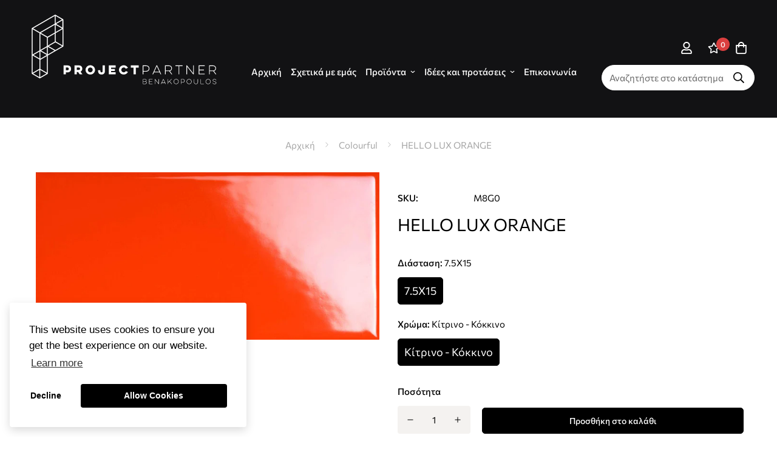

--- FILE ---
content_type: text/html; charset=utf-8
request_url: https://benakopoulos.gr/products/hello-lux-orange
body_size: 36832
content:

<!doctype html>
<html
  class="no-js supports-no-cookies"
  lang="el"
  style="--sf-page-opacity: 0;"
  data-template="product"
  
>
<head>
	<meta charset="utf-8">
	<meta http-equiv="X-UA-Compatible" content="IE=edge">
	<meta name="viewport" content="width=device-width, initial-scale=1, maximum-scale=1.0, user-scalable=0">
	<meta name="theme-color" content="#121214">

  <link rel="canonical" href="https://benakopoulos.gr/products/hello-lux-orange"><link rel="preload" as="style" href="//benakopoulos.gr/cdn/shop/t/2/assets/product-template.css?v=17568715081201480681656942199"><link rel="preload" as="style" href="//benakopoulos.gr/cdn/shop/t/2/assets/theme.css?v=85672430364632207891656336277">


<link rel="dns-prefetch" href="https://benakopoulos.gr/products/hello-lux-orange" crossorigin>
<link rel="dns-prefetch" href="https://cdn.shopify.com" crossorigin>
<link rel="preconnect" href="https://benakopoulos.gr/products/hello-lux-orange" crossorigin>
<link rel="preconnect" href="https://cdn.shopify.com" crossorigin> 
<link rel="preload" as="style" href="//benakopoulos.gr/cdn/shop/t/2/assets/chunk.css?v=164438285219852410041657619053">
<link rel="preload" as="style" href="//benakopoulos.gr/cdn/shop/t/2/assets/custom.css?v=111603181540343972631737621611">
<link rel="preload" as="script" href="//benakopoulos.gr/cdn/shop/t/2/assets/app.min.js?v=90437750507175205801655887912">
<link rel="preload" as="script" href="//benakopoulos.gr/cdn/shop/t/2/assets/foxkit-app.min.js?v=45115854609008655371655887897">
<link rel="preload" as="script" href="//benakopoulos.gr/cdn/shop/t/2/assets/lazysizes.min.js?v=49047110623560880631655887899">

  <link rel="shortcut icon" href="//benakopoulos.gr/cdn/shop/files/pp-ico_32x32.png?v=1662458901" type="image/png"><title>HELLO LUX ORANGE</title><meta name="description" content=" Τεχνολογία : White body wall tiles Επιφάνεια : Γυαλιστερή Πάχος : 8 mm Shade Variation :  Joint : 2 mm">
  <meta property="og:site_name" content="benakopoulosgr ">
<meta property="og:url" content="https://benakopoulos.gr/products/hello-lux-orange">
<meta property="og:title" content="HELLO LUX ORANGE">
<meta property="og:type" content="product">
<meta property="og:description" content=" Τεχνολογία : White body wall tiles Επιφάνεια : Γυαλιστερή Πάχος : 8 mm Shade Variation :  Joint : 2 mm"><meta property="og:image" content="http://benakopoulos.gr/cdn/shop/files/Marazzi_Hello_M8G0.jpg?v=1685105849">
<meta property="og:image:secure_url" content="https://benakopoulos.gr/cdn/shop/files/Marazzi_Hello_M8G0.jpg?v=1685105849">
<meta property="og:image:width" content="1600">
<meta property="og:image:height" content="781"><meta property="og:price:amount" content="0,00">
<meta property="og:price:currency" content="EUR"><meta name="twitter:card" content="summary_large_image">
<meta name="twitter:title" content="HELLO LUX ORANGE">
<meta name="twitter:description" content=" Τεχνολογία : White body wall tiles Επιφάνεια : Γυαλιστερή Πάχος : 8 mm Shade Variation :  Joint : 2 mm">

  <style media="print" id="mn-font-style">
  @font-face {  font-family: SF-Heading-font;  font-weight:400;  src: url(https://cdn.shopify.com/s/files/1/0650/2285/3337/files/AnticDidone-Regular.ttf?v=1656061787);  font-display: swap;}:root {  --font-stack-header: SF-Heading-font;  --font-weight-header: 400;}@font-face {  font-family: SF-Body-font;  font-weight:300;  src: url(https://cdn.shopify.com/s/files/1/0650/2285/3337/files/Commissioner-Light.ttf?v=1656061574);  font-display: swap;}@font-face {  font-family: SF-Body-font;  font-weight:400;  src: url(https://cdn.shopify.com/s/files/1/0650/2285/3337/files/Commissioner-Regular.ttf?v=1656061573);  font-display: swap;}@font-face {  font-family: SF-Body-font;  font-weight:500;  src: url(https://cdn.shopify.com/s/files/1/0650/2285/3337/files/Commissioner-Medium.ttf?v=1656061573);  font-display: swap;}@font-face {  font-family: SF-Body-font;  font-weight:600;  src: url(https://cdn.shopify.com/s/files/1/0650/2285/3337/files/Commissioner-SemiBold.ttf?v=1656061573);  font-display: swap;}:root {  --font-stack-body: 'SF-Body-font';  --font-weight-body: 400;;}
</style>

  <style media="print" id="mn-critical-css">
  html{font-size:calc(var(--font-base-size,16) * 1px)}body{font-family:var(--font-stack-body)!important;font-weight:var(--font-weight-body);font-style:var(--font-style-body);color:var(--color-body-text);font-size:calc(var(--font-base-size,16) * 1px);line-height:calc(var(--base-line-height) * 1px);scroll-behavior:smooth}body .h1,body .h2,body .h3,body .h4,body .h5,body .h6,body h1,body h2,body h3,body h4,body h5,body h6{font-family:var(--font-stack-header);font-weight:var(--font-weight-header);font-style:var(--font-style-header);color:var(--color-heading-text);line-height:normal}body .h1,body h1{font-size:calc(((var(--font-h1-mobile))/ (var(--font-base-size))) * 1rem)}body .h2,body h2{font-size:calc(((var(--font-h2-mobile))/ (var(--font-base-size))) * 1rem)}body .h3,body h3{font-size:calc(((var(--font-h3-mobile))/ (var(--font-base-size))) * 1rem)}body .h4,body h4{font-size:calc(((var(--font-h4-mobile))/ (var(--font-base-size))) * 1rem)}body .h5,body h5{font-size:calc(((var(--font-h5-mobile))/ (var(--font-base-size))) * 1rem)}body .h6,body h6{font-size:calc(((var(--font-h6-mobile))/ (var(--font-base-size))) * 1rem);line-height:1.4}@media only screen and (min-width:768px){body .h1,body h1{font-size:calc(((var(--font-h1-desktop))/ (var(--font-base-size))) * 1rem)}body .h2,body h2{font-size:calc(((var(--font-h2-desktop))/ (var(--font-base-size))) * 1rem)}body .h3,body h3{font-size:calc(((var(--font-h3-desktop))/ (var(--font-base-size))) * 1rem)}body .h4,body h4{font-size:calc(((var(--font-h4-desktop))/ (var(--font-base-size))) * 1rem)}body .h5,body h5{font-size:calc(((var(--font-h5-desktop))/ (var(--font-base-size))) * 1rem)}body .h6,body h6{font-size:calc(((var(--font-h6-desktop))/ (var(--font-base-size))) * 1rem)}}.swiper-wrapper{display:flex}.swiper-container:not(.swiper-container-initialized) .swiper-slide{width:calc(100% / var(--items,1));flex:0 0 auto}@media (max-width:1023px){.swiper-container:not(.swiper-container-initialized) .swiper-slide{min-width:40vw;flex:0 0 auto}}@media (max-width:767px){.swiper-container:not(.swiper-container-initialized) .swiper-slide{min-width:66vw;flex:0 0 auto}}.opacity-0{opacity:0}.opacity-100{opacity:1!important;}.placeholder-background{position:absolute;top:0;right:0;bottom:0;left:0;pointer-events:none}.placeholder-background--animation{background-color:#000;animation:placeholder-background-loading 1.5s infinite linear}[data-image-loading]{position:relative}[data-image-loading]:after{content:'';background-color:#000;animation:placeholder-background-loading 1.5s infinite linear;position:absolute;top:0;left:0;width:100%;height:100%;z-index:1}[data-image-loading] img.lazyload{opacity:0}[data-image-loading] img.lazyloaded{opacity:1}.no-js [data-image-loading]{animation-name:none}.lazyload--fade-in{opacity:0;transition:.25s all}.lazyload--fade-in.lazyloaded{opacity:1}@media (min-width:768px){.hidden.md\:block{display:block!important}.hidden.md\:flex{display:flex!important}.hidden.md\:grid{display:grid!important}}@media (min-width:1024px){.hidden.lg\:block{display:block!important}.hidden.lg\:flex{display:flex!important}.hidden.lg\:grid{display:grid!important}}@media (min-width:1280px){.hidden.xl\:block{display:block!important}.hidden.xl\:flex{display:flex!important}.hidden.xl\:grid{display:grid!important}}

  h1, .h1,
  h2, .h2,
  h3, .h3,
  h4, .h4,
  h5, .h5,
  h6, .h6 {
    letter-spacing: 0px;
  }
</style>

  <script>
  function _debounce(e,t=300){let n;return(...o)=>{clearTimeout(n),n=setTimeout((()=>e.apply(this,o)),t)}}try{window.MinimogSettings=window.MinimogSettings||{},window.___mnag="userA"+(window.___mnag1||"")+"gent";var _mh=document.querySelector("header.sf-header__mobile"),_dh=document.querySelector("header.sf-header__desktop"),_innerWidth=window.innerWidth;function _shh(){_mh&&_dh||(_mh=document.querySelector("header.sf-header__mobile"),_dh=document.querySelector("header.sf-header__desktop"));var e=window.innerWidth<1024?_mh:_dh;e&&(document.documentElement.style.setProperty("--sf-header-height",e.offsetHeight+"px"),window.MinimogSettings.headerHeight=e.offsetHeight)}function _stbh(){var e=document.querySelector(".sf-topbar");e&&(document.documentElement.style.setProperty("--sf-topbar-height",e.offsetHeight+"px"),window.MinimogSettings.topbarHeight=e.offsetHeight)}function _sah(){var e=document.querySelector(".announcement-bar");e&&(document.documentElement.style.setProperty("--sf-announcement-height",e.offsetHeight+"px"),window.MinimogSettings.topbarHeight=e.offsetHeight)}function _smcp(){var e=document.documentElement.dataset.template;window.innerWidth>=1024?_dh&&"true"===_dh.dataset.transparent&&("index"!==e&&"collection"!==e||document.documentElement.style.setProperty("--main-content-padding-top","0px")):document.documentElement.style.removeProperty("--main-content-padding-top")}function _csh(){_shh(),_stbh(),_sah(),_smcp()}function _sp(){var e=0;window.requestAnimationFrame((function t(){_shh(),_stbh(),_sah(),_smcp(),++e<10&&window.requestAnimationFrame(t)}));var t=document.querySelector(".sf-header");t&&t.classList.add("opacity-100"),document.documentElement.style.setProperty("--sf-page-opacity","1")}window.addEventListener("resize",_debounce(_csh,1e3)),document.documentElement.className=document.documentElement.className.replace("supports-no-cookies","supports-cookies").replace("no-js","js")}catch(e){console.warn("Failed to execute critical scripts",e)}try{var _nu=navigator[window.___mnag],_psas=[{b:"ome-Li",c:"ghth",d:"ouse",a:"Chr"},{d:"hts",a:"Sp",c:"nsig",b:"eed I"},{b:" Lin",d:"6_64",a:"X11;",c:"ux x8"}];function __fn(e){return Object.keys(_psas[e]).sort().reduce((function(t,n){return t+_psas[e][n]}),"")}var __isPSA=_nu.indexOf(__fn(0))>-1||_nu.indexOf(__fn(1))>-1||_nu.indexOf(__fn(2))>-1;window.___mnag="!1",_psas=null}catch(e){__isPSA=!1,_psas=null;window.___mnag="!1"}function _sli(){Array.from(document.querySelectorAll("img")).splice(0,10).forEach((function(e){e.dataset.src&&(e.src=e.dataset.src.replace("_{width}x","_200x"),e.style.opacity=1)})),Array.from(document.querySelectorAll(".lazyload[data-bg]")).splice(0,5).forEach((function(e){e.dataset.bg&&(e.style.backgroundImage="url("+e.dataset.bg+")",e.style.backgroundSize="cover")}))}function afnc(){var e=document.getElementById("mn-critical-css"),t=document.getElementById("mn-font-style");e&&(e.media="all"),t&&(t.media="all")}function __as(e){e.rel="stylesheet",e.media="all",e.removeAttribute("onload")}function __otsl(e){__as(e),"loading"!==document.readyState?_sp():document.addEventListener("DOMContentLoaded",_sp)}function __ocsl(e){__isPSA||__as(e)}document.addEventListener("DOMContentLoaded",(function(){function e(e){var t=e.dataset.imageLoading?e:e.closest("[data-image-loading]");t&&t.removeAttribute("data-image-loading")}__isPSA?"loading"!==document.readyState?_sli():document.addEventListener("DOMContentLoaded",_sli):(document.addEventListener("lazyloaded",(function(t){var n=t.target;if(e(n),n.dataset.bgset){var o=n.querySelector(".lazyloaded");o&&(n.setAttribute("alt",n.dataset.alt||"lazysize-img"),n.setAttribute("src",o.dataset.src||n.dataset.bg||""))}})),document.querySelectorAll(".lazyloaded").forEach(e))})),__isPSA||afnc(),window.__isPSA=__isPSA;
</script>

  <style data-shopify>:root {		/* BODY */		--base-line-height: 28;		/* PRIMARY COLORS */		--color-primary: #121214;		--plyr-color-main: #121214;		--color-primary-darker: #000000;		/* TEXT COLORS */		--color-body-text: #000000;		--color-heading-text: #000000;		--color-sub-text: #666666;		--color-text-link: #000000;		--color-text-link-hover: #999999;		/* BUTTON COLORS */		--color-btn-bg:  #ffffff;		--color-btn-bg-hover: #000000;		--color-btn-text: #2c2c2c;		--color-btn-text-hover: #ffffff;    --color-btn-secondary-border: #000000;    --color-btn-secondary-text: #ffffff;		--btn-letter-spacing: 0px;		--btn-border-radius: 5px;		--btn-border-width: 1px;		--btn-line-height: 23px;				/* PRODUCT COLORS */		--product-title-color: #000000;		--product-sale-price-color: #666666;		--product-regular-price-color: #000000;		--product-type-color: #666666;		--product-desc-color: #666666;		/* TOPBAR COLORS */		--color-topbar-background: #000000;		--color-topbar-text: #ffffff;		/* MENU BAR COLORS */		--color-menu-background: #121214;		--color-menu-text: #f8f8f8;		/* BORDER COLORS */		--color-border: #2c2c2c;		/* FOOTER COLORS */		--color-footer-text: #000000;		--color-footer-subtext: #000000;		--color-footer-background: #ffffff;		--color-footer-link: #000000;		--color-footer-link-hover: #0a0909;		--color-footer-background-mobile: #ffffff;		/* FOOTER BOTTOM COLORS */		--color-footer-bottom-text: #000000;		--color-footer-bottom-background: #ffffff;		--color-footer-bottom-background-mobile: #fff;		/* HEADER */		--color-header-text: #ffffff;		--color-header-transparent-text: #ffffff;		--color-main-background: #ffffff;		--color-field-background: #ffffff;		--color-header-background: #121214;		--color-cart-wishlist-count: #ffffff;		--bg-cart-wishlist-count: #da3f3f;		--swatch-item-background-default: #f7f8fa;		--text-gray-400: #777777;		--text-gray-9b: #9b9b9b;		--text-black: #000000;		--text-white: #ffffff;		--bg-gray-400: #f7f8fa;		--bg-black: #000000;		--rounded-full: 9999px;		--border-color-1: #eeeeee;		--border-color-2: #b2b2b2;		--border-color-3: #d2d2d2;		--border-color-4: #737373;		--color-secondary: #666666;		--color-success: #3a8735;		--color-warning: #ff706b;		--color-info: #959595;		--color-disabled: #cecece;		--bg-disabled: #f7f7f7;		--bg-hover: #737373;		--bg-color-tooltip: #000000;		--text-color-tooltip: #ffffff;		--color-image-overlay: #000000;		--opacity-image-overlay: 0.5;		--theme-shadow: 0 5px 15px 0 rgba(0, 0, 0, 0.07);    --arrow-select-box: url(//benakopoulos.gr/cdn/shop/t/2/assets/ar-down.svg?v=92728264558441377851655887926);		/* FONT SIZES */		--font-base-size: 15;		--font-btn-size: 14px;		--font-btn-weight: 500;		--font-h1-desktop: 52;		--font-h1-mobile: 48;		--font-h2-desktop: 40;		--font-h2-mobile: 36;		--font-h3-desktop: 30;		--font-h3-mobile: 27;		--font-h4-desktop: 26;		--font-h4-mobile: 23;		--font-h5-desktop: 22;		--font-h5-mobile: 20;		--font-h6-desktop: 21;		--font-h6-mobile: 18;    --arrow-down-url: url(//benakopoulos.gr/cdn/shop/t/2/assets/arrow-down.svg?v=157552497485556416461655887897);    --arrow-down-white-url: url(//benakopoulos.gr/cdn/shop/t/2/assets/arrow-down-white.svg?v=70535736727834135531655887921);    --product-title-line-clamp: unset	}
</style><link media="print" onload="this.media = 'all'" rel="stylesheet" href="//benakopoulos.gr/cdn/shop/t/2/assets/product-template.css?v=17568715081201480681656942199"><link as="style" rel="preload" href="//benakopoulos.gr/cdn/shop/t/2/assets/theme.css?v=85672430364632207891656336277" onload="__otsl(this)">
<link as="style" rel="preload" href="//benakopoulos.gr/cdn/shop/t/2/assets/chunk.css?v=164438285219852410041657619053" onload="__ocsl(this)">
<link type="text/css" href="//benakopoulos.gr/cdn/shop/t/2/assets/custom.css?v=111603181540343972631737621611" rel="stylesheet">

<style data-shopify>body {
    --container-width: 1200;
    --fluid-container-width: 1620px;
    --fluid-container-offset: 65px;
    background-color: #ffffff;
  }
  [style*="--aspect-ratio"]:before {
    padding-top: calc(100% / (0.0001 + var(--aspect-ratio, 16/9)));
  }.sf-topbar {  border-color: #eee;}[id$="16225125199f82d8fe"] .section-my {  padding-top: 45px;  padding-bottom: 45px;  margin-bottom: 0;  margin-top: 0;}[id$="16225125199f82d8fe"] {  border-top: 1px solid #eee;}.sf__font-normal {  font-weight: 400;}[id$="16225316461d1cff80"]  .collection-card__info  h3  a {  font-weight: 400;  font-size: 24px;  line-height: 34px;  margin-bottom: 4px;}[id$="16225316461d1cff80"]  .collection-card__info  p {  color: #666;}[id$="16225125199f82d8fe"] .sf-icon-box__text h3 {  line-height: 26px;  font-size: 20px;  font-weight: 500;}@media (min-width: 1536px) {  [id$="1621243260e1af0c20"] .slide__block-title {    font-size: 100px;    line-height: 95px;  }}@media (max-width: 576px) {  [id$="1621243260e1af0c20"] a.sf__mobile-button,  [id$="162251092958fcda7c"] .sf__btn-primary,  [id$="162251092958fcda7c"] .sf__btn-secondary {    width: 100%;  }  [id$="16225316461d1cff80"] .section__heading {    text-align: center;  }  [id$="16225316461d1cff80"]    .collection-card__info    h3    a {    font-weight: 500;  }  [id$="16225316461d1cff80"]    .collection-card__info    p {    font-size: 14px;    line-height: 20px;  }  [id$="16225125199f82d8fe"] .sf-icon-box__text h3 {    font-size: 18px;    margin-bottom: 2px;  }}
</style>

  

  
  <script>window.performance && window.performance.mark && window.performance.mark('shopify.content_for_header.start');</script><meta id="shopify-digital-wallet" name="shopify-digital-wallet" content="/65022853337/digital_wallets/dialog">
<link rel="alternate" type="application/json+oembed" href="https://benakopoulos.gr/products/hello-lux-orange.oembed">
<script async="async" src="/checkouts/internal/preloads.js?locale=el-GR"></script>
<script id="shopify-features" type="application/json">{"accessToken":"fdf1536899f41ca4ef9868d67b822cb1","betas":["rich-media-storefront-analytics"],"domain":"benakopoulos.gr","predictiveSearch":true,"shopId":65022853337,"locale":"el"}</script>
<script>var Shopify = Shopify || {};
Shopify.shop = "benakopoulosgr.myshopify.com";
Shopify.locale = "el";
Shopify.currency = {"active":"EUR","rate":"1.0"};
Shopify.country = "GR";
Shopify.theme = {"name":"Minimog-2.5.0","id":133531435225,"schema_name":"Minimog - OS 2.0","schema_version":"2.5.0","theme_store_id":null,"role":"main"};
Shopify.theme.handle = "null";
Shopify.theme.style = {"id":null,"handle":null};
Shopify.cdnHost = "benakopoulos.gr/cdn";
Shopify.routes = Shopify.routes || {};
Shopify.routes.root = "/";</script>
<script type="module">!function(o){(o.Shopify=o.Shopify||{}).modules=!0}(window);</script>
<script>!function(o){function n(){var o=[];function n(){o.push(Array.prototype.slice.apply(arguments))}return n.q=o,n}var t=o.Shopify=o.Shopify||{};t.loadFeatures=n(),t.autoloadFeatures=n()}(window);</script>
<script id="shop-js-analytics" type="application/json">{"pageType":"product"}</script>
<script defer="defer" async type="module" src="//benakopoulos.gr/cdn/shopifycloud/shop-js/modules/v2/client.init-shop-cart-sync_CA-k_-bH.el.esm.js"></script>
<script defer="defer" async type="module" src="//benakopoulos.gr/cdn/shopifycloud/shop-js/modules/v2/chunk.common_B9X36xNm.esm.js"></script>
<script type="module">
  await import("//benakopoulos.gr/cdn/shopifycloud/shop-js/modules/v2/client.init-shop-cart-sync_CA-k_-bH.el.esm.js");
await import("//benakopoulos.gr/cdn/shopifycloud/shop-js/modules/v2/chunk.common_B9X36xNm.esm.js");

  window.Shopify.SignInWithShop?.initShopCartSync?.({"fedCMEnabled":true,"windoidEnabled":true});

</script>
<script id="__st">var __st={"a":65022853337,"offset":7200,"reqid":"fbaa136b-e4d3-4851-8e7c-f10765e52e0f-1768635635","pageurl":"benakopoulos.gr\/products\/hello-lux-orange","u":"125ba0408fe1","p":"product","rtyp":"product","rid":8175521562841};</script>
<script>window.ShopifyPaypalV4VisibilityTracking = true;</script>
<script id="captcha-bootstrap">!function(){'use strict';const t='contact',e='account',n='new_comment',o=[[t,t],['blogs',n],['comments',n],[t,'customer']],c=[[e,'customer_login'],[e,'guest_login'],[e,'recover_customer_password'],[e,'create_customer']],r=t=>t.map((([t,e])=>`form[action*='/${t}']:not([data-nocaptcha='true']) input[name='form_type'][value='${e}']`)).join(','),a=t=>()=>t?[...document.querySelectorAll(t)].map((t=>t.form)):[];function s(){const t=[...o],e=r(t);return a(e)}const i='password',u='form_key',d=['recaptcha-v3-token','g-recaptcha-response','h-captcha-response',i],f=()=>{try{return window.sessionStorage}catch{return}},m='__shopify_v',_=t=>t.elements[u];function p(t,e,n=!1){try{const o=window.sessionStorage,c=JSON.parse(o.getItem(e)),{data:r}=function(t){const{data:e,action:n}=t;return t[m]||n?{data:e,action:n}:{data:t,action:n}}(c);for(const[e,n]of Object.entries(r))t.elements[e]&&(t.elements[e].value=n);n&&o.removeItem(e)}catch(o){console.error('form repopulation failed',{error:o})}}const l='form_type',E='cptcha';function T(t){t.dataset[E]=!0}const w=window,h=w.document,L='Shopify',v='ce_forms',y='captcha';let A=!1;((t,e)=>{const n=(g='f06e6c50-85a8-45c8-87d0-21a2b65856fe',I='https://cdn.shopify.com/shopifycloud/storefront-forms-hcaptcha/ce_storefront_forms_captcha_hcaptcha.v1.5.2.iife.js',D={infoText:'Προστατεύεται με το hCaptcha',privacyText:'Απόρρητο',termsText:'Όροι'},(t,e,n)=>{const o=w[L][v],c=o.bindForm;if(c)return c(t,g,e,D).then(n);var r;o.q.push([[t,g,e,D],n]),r=I,A||(h.body.append(Object.assign(h.createElement('script'),{id:'captcha-provider',async:!0,src:r})),A=!0)});var g,I,D;w[L]=w[L]||{},w[L][v]=w[L][v]||{},w[L][v].q=[],w[L][y]=w[L][y]||{},w[L][y].protect=function(t,e){n(t,void 0,e),T(t)},Object.freeze(w[L][y]),function(t,e,n,w,h,L){const[v,y,A,g]=function(t,e,n){const i=e?o:[],u=t?c:[],d=[...i,...u],f=r(d),m=r(i),_=r(d.filter((([t,e])=>n.includes(e))));return[a(f),a(m),a(_),s()]}(w,h,L),I=t=>{const e=t.target;return e instanceof HTMLFormElement?e:e&&e.form},D=t=>v().includes(t);t.addEventListener('submit',(t=>{const e=I(t);if(!e)return;const n=D(e)&&!e.dataset.hcaptchaBound&&!e.dataset.recaptchaBound,o=_(e),c=g().includes(e)&&(!o||!o.value);(n||c)&&t.preventDefault(),c&&!n&&(function(t){try{if(!f())return;!function(t){const e=f();if(!e)return;const n=_(t);if(!n)return;const o=n.value;o&&e.removeItem(o)}(t);const e=Array.from(Array(32),(()=>Math.random().toString(36)[2])).join('');!function(t,e){_(t)||t.append(Object.assign(document.createElement('input'),{type:'hidden',name:u})),t.elements[u].value=e}(t,e),function(t,e){const n=f();if(!n)return;const o=[...t.querySelectorAll(`input[type='${i}']`)].map((({name:t})=>t)),c=[...d,...o],r={};for(const[a,s]of new FormData(t).entries())c.includes(a)||(r[a]=s);n.setItem(e,JSON.stringify({[m]:1,action:t.action,data:r}))}(t,e)}catch(e){console.error('failed to persist form',e)}}(e),e.submit())}));const S=(t,e)=>{t&&!t.dataset[E]&&(n(t,e.some((e=>e===t))),T(t))};for(const o of['focusin','change'])t.addEventListener(o,(t=>{const e=I(t);D(e)&&S(e,y())}));const B=e.get('form_key'),M=e.get(l),P=B&&M;t.addEventListener('DOMContentLoaded',(()=>{const t=y();if(P)for(const e of t)e.elements[l].value===M&&p(e,B);[...new Set([...A(),...v().filter((t=>'true'===t.dataset.shopifyCaptcha))])].forEach((e=>S(e,t)))}))}(h,new URLSearchParams(w.location.search),n,t,e,['guest_login'])})(!0,!0)}();</script>
<script integrity="sha256-4kQ18oKyAcykRKYeNunJcIwy7WH5gtpwJnB7kiuLZ1E=" data-source-attribution="shopify.loadfeatures" defer="defer" src="//benakopoulos.gr/cdn/shopifycloud/storefront/assets/storefront/load_feature-a0a9edcb.js" crossorigin="anonymous"></script>
<script data-source-attribution="shopify.dynamic_checkout.dynamic.init">var Shopify=Shopify||{};Shopify.PaymentButton=Shopify.PaymentButton||{isStorefrontPortableWallets:!0,init:function(){window.Shopify.PaymentButton.init=function(){};var t=document.createElement("script");t.src="https://benakopoulos.gr/cdn/shopifycloud/portable-wallets/latest/portable-wallets.el.js",t.type="module",document.head.appendChild(t)}};
</script>
<script data-source-attribution="shopify.dynamic_checkout.buyer_consent">
  function portableWalletsHideBuyerConsent(e){var t=document.getElementById("shopify-buyer-consent"),n=document.getElementById("shopify-subscription-policy-button");t&&n&&(t.classList.add("hidden"),t.setAttribute("aria-hidden","true"),n.removeEventListener("click",e))}function portableWalletsShowBuyerConsent(e){var t=document.getElementById("shopify-buyer-consent"),n=document.getElementById("shopify-subscription-policy-button");t&&n&&(t.classList.remove("hidden"),t.removeAttribute("aria-hidden"),n.addEventListener("click",e))}window.Shopify?.PaymentButton&&(window.Shopify.PaymentButton.hideBuyerConsent=portableWalletsHideBuyerConsent,window.Shopify.PaymentButton.showBuyerConsent=portableWalletsShowBuyerConsent);
</script>
<script data-source-attribution="shopify.dynamic_checkout.cart.bootstrap">document.addEventListener("DOMContentLoaded",(function(){function t(){return document.querySelector("shopify-accelerated-checkout-cart, shopify-accelerated-checkout")}if(t())Shopify.PaymentButton.init();else{new MutationObserver((function(e,n){t()&&(Shopify.PaymentButton.init(),n.disconnect())})).observe(document.body,{childList:!0,subtree:!0})}}));
</script>

<script>window.performance && window.performance.mark && window.performance.mark('shopify.content_for_header.end');</script>
<!-- -------------------------------------- -->
<!--         Think Plus | code:head         -->
<!-- -------------------------------------- -->

<link href="//benakopoulos.gr/cdn/shop/t/2/assets/thinkplus-style.main.min.css?v=33534741693371705361683031374" rel="stylesheet" /><link href="//benakopoulos.gr/cdn/shop/t/2/assets/thinkplus-style.product.min.css?v=38253253850452782951656924451" rel="stylesheet" /><link href="https://monorail-edge.shopifysvc.com" rel="dns-prefetch">
<script>(function(){if ("sendBeacon" in navigator && "performance" in window) {try {var session_token_from_headers = performance.getEntriesByType('navigation')[0].serverTiming.find(x => x.name == '_s').description;} catch {var session_token_from_headers = undefined;}var session_cookie_matches = document.cookie.match(/_shopify_s=([^;]*)/);var session_token_from_cookie = session_cookie_matches && session_cookie_matches.length === 2 ? session_cookie_matches[1] : "";var session_token = session_token_from_headers || session_token_from_cookie || "";function handle_abandonment_event(e) {var entries = performance.getEntries().filter(function(entry) {return /monorail-edge.shopifysvc.com/.test(entry.name);});if (!window.abandonment_tracked && entries.length === 0) {window.abandonment_tracked = true;var currentMs = Date.now();var navigation_start = performance.timing.navigationStart;var payload = {shop_id: 65022853337,url: window.location.href,navigation_start,duration: currentMs - navigation_start,session_token,page_type: "product"};window.navigator.sendBeacon("https://monorail-edge.shopifysvc.com/v1/produce", JSON.stringify({schema_id: "online_store_buyer_site_abandonment/1.1",payload: payload,metadata: {event_created_at_ms: currentMs,event_sent_at_ms: currentMs}}));}}window.addEventListener('pagehide', handle_abandonment_event);}}());</script>
<script id="web-pixels-manager-setup">(function e(e,d,r,n,o){if(void 0===o&&(o={}),!Boolean(null===(a=null===(i=window.Shopify)||void 0===i?void 0:i.analytics)||void 0===a?void 0:a.replayQueue)){var i,a;window.Shopify=window.Shopify||{};var t=window.Shopify;t.analytics=t.analytics||{};var s=t.analytics;s.replayQueue=[],s.publish=function(e,d,r){return s.replayQueue.push([e,d,r]),!0};try{self.performance.mark("wpm:start")}catch(e){}var l=function(){var e={modern:/Edge?\/(1{2}[4-9]|1[2-9]\d|[2-9]\d{2}|\d{4,})\.\d+(\.\d+|)|Firefox\/(1{2}[4-9]|1[2-9]\d|[2-9]\d{2}|\d{4,})\.\d+(\.\d+|)|Chrom(ium|e)\/(9{2}|\d{3,})\.\d+(\.\d+|)|(Maci|X1{2}).+ Version\/(15\.\d+|(1[6-9]|[2-9]\d|\d{3,})\.\d+)([,.]\d+|)( \(\w+\)|)( Mobile\/\w+|) Safari\/|Chrome.+OPR\/(9{2}|\d{3,})\.\d+\.\d+|(CPU[ +]OS|iPhone[ +]OS|CPU[ +]iPhone|CPU IPhone OS|CPU iPad OS)[ +]+(15[._]\d+|(1[6-9]|[2-9]\d|\d{3,})[._]\d+)([._]\d+|)|Android:?[ /-](13[3-9]|1[4-9]\d|[2-9]\d{2}|\d{4,})(\.\d+|)(\.\d+|)|Android.+Firefox\/(13[5-9]|1[4-9]\d|[2-9]\d{2}|\d{4,})\.\d+(\.\d+|)|Android.+Chrom(ium|e)\/(13[3-9]|1[4-9]\d|[2-9]\d{2}|\d{4,})\.\d+(\.\d+|)|SamsungBrowser\/([2-9]\d|\d{3,})\.\d+/,legacy:/Edge?\/(1[6-9]|[2-9]\d|\d{3,})\.\d+(\.\d+|)|Firefox\/(5[4-9]|[6-9]\d|\d{3,})\.\d+(\.\d+|)|Chrom(ium|e)\/(5[1-9]|[6-9]\d|\d{3,})\.\d+(\.\d+|)([\d.]+$|.*Safari\/(?![\d.]+ Edge\/[\d.]+$))|(Maci|X1{2}).+ Version\/(10\.\d+|(1[1-9]|[2-9]\d|\d{3,})\.\d+)([,.]\d+|)( \(\w+\)|)( Mobile\/\w+|) Safari\/|Chrome.+OPR\/(3[89]|[4-9]\d|\d{3,})\.\d+\.\d+|(CPU[ +]OS|iPhone[ +]OS|CPU[ +]iPhone|CPU IPhone OS|CPU iPad OS)[ +]+(10[._]\d+|(1[1-9]|[2-9]\d|\d{3,})[._]\d+)([._]\d+|)|Android:?[ /-](13[3-9]|1[4-9]\d|[2-9]\d{2}|\d{4,})(\.\d+|)(\.\d+|)|Mobile Safari.+OPR\/([89]\d|\d{3,})\.\d+\.\d+|Android.+Firefox\/(13[5-9]|1[4-9]\d|[2-9]\d{2}|\d{4,})\.\d+(\.\d+|)|Android.+Chrom(ium|e)\/(13[3-9]|1[4-9]\d|[2-9]\d{2}|\d{4,})\.\d+(\.\d+|)|Android.+(UC? ?Browser|UCWEB|U3)[ /]?(15\.([5-9]|\d{2,})|(1[6-9]|[2-9]\d|\d{3,})\.\d+)\.\d+|SamsungBrowser\/(5\.\d+|([6-9]|\d{2,})\.\d+)|Android.+MQ{2}Browser\/(14(\.(9|\d{2,})|)|(1[5-9]|[2-9]\d|\d{3,})(\.\d+|))(\.\d+|)|K[Aa][Ii]OS\/(3\.\d+|([4-9]|\d{2,})\.\d+)(\.\d+|)/},d=e.modern,r=e.legacy,n=navigator.userAgent;return n.match(d)?"modern":n.match(r)?"legacy":"unknown"}(),u="modern"===l?"modern":"legacy",c=(null!=n?n:{modern:"",legacy:""})[u],f=function(e){return[e.baseUrl,"/wpm","/b",e.hashVersion,"modern"===e.buildTarget?"m":"l",".js"].join("")}({baseUrl:d,hashVersion:r,buildTarget:u}),m=function(e){var d=e.version,r=e.bundleTarget,n=e.surface,o=e.pageUrl,i=e.monorailEndpoint;return{emit:function(e){var a=e.status,t=e.errorMsg,s=(new Date).getTime(),l=JSON.stringify({metadata:{event_sent_at_ms:s},events:[{schema_id:"web_pixels_manager_load/3.1",payload:{version:d,bundle_target:r,page_url:o,status:a,surface:n,error_msg:t},metadata:{event_created_at_ms:s}}]});if(!i)return console&&console.warn&&console.warn("[Web Pixels Manager] No Monorail endpoint provided, skipping logging."),!1;try{return self.navigator.sendBeacon.bind(self.navigator)(i,l)}catch(e){}var u=new XMLHttpRequest;try{return u.open("POST",i,!0),u.setRequestHeader("Content-Type","text/plain"),u.send(l),!0}catch(e){return console&&console.warn&&console.warn("[Web Pixels Manager] Got an unhandled error while logging to Monorail."),!1}}}}({version:r,bundleTarget:l,surface:e.surface,pageUrl:self.location.href,monorailEndpoint:e.monorailEndpoint});try{o.browserTarget=l,function(e){var d=e.src,r=e.async,n=void 0===r||r,o=e.onload,i=e.onerror,a=e.sri,t=e.scriptDataAttributes,s=void 0===t?{}:t,l=document.createElement("script"),u=document.querySelector("head"),c=document.querySelector("body");if(l.async=n,l.src=d,a&&(l.integrity=a,l.crossOrigin="anonymous"),s)for(var f in s)if(Object.prototype.hasOwnProperty.call(s,f))try{l.dataset[f]=s[f]}catch(e){}if(o&&l.addEventListener("load",o),i&&l.addEventListener("error",i),u)u.appendChild(l);else{if(!c)throw new Error("Did not find a head or body element to append the script");c.appendChild(l)}}({src:f,async:!0,onload:function(){if(!function(){var e,d;return Boolean(null===(d=null===(e=window.Shopify)||void 0===e?void 0:e.analytics)||void 0===d?void 0:d.initialized)}()){var d=window.webPixelsManager.init(e)||void 0;if(d){var r=window.Shopify.analytics;r.replayQueue.forEach((function(e){var r=e[0],n=e[1],o=e[2];d.publishCustomEvent(r,n,o)})),r.replayQueue=[],r.publish=d.publishCustomEvent,r.visitor=d.visitor,r.initialized=!0}}},onerror:function(){return m.emit({status:"failed",errorMsg:"".concat(f," has failed to load")})},sri:function(e){var d=/^sha384-[A-Za-z0-9+/=]+$/;return"string"==typeof e&&d.test(e)}(c)?c:"",scriptDataAttributes:o}),m.emit({status:"loading"})}catch(e){m.emit({status:"failed",errorMsg:(null==e?void 0:e.message)||"Unknown error"})}}})({shopId: 65022853337,storefrontBaseUrl: "https://benakopoulos.gr",extensionsBaseUrl: "https://extensions.shopifycdn.com/cdn/shopifycloud/web-pixels-manager",monorailEndpoint: "https://monorail-edge.shopifysvc.com/unstable/produce_batch",surface: "storefront-renderer",enabledBetaFlags: ["2dca8a86"],webPixelsConfigList: [{"id":"436633817","configuration":"{\"config\":\"{\\\"pixel_id\\\":\\\"G-3R21465PRZ\\\",\\\"gtag_events\\\":[{\\\"type\\\":\\\"purchase\\\",\\\"action_label\\\":\\\"G-3R21465PRZ\\\"},{\\\"type\\\":\\\"page_view\\\",\\\"action_label\\\":\\\"G-3R21465PRZ\\\"},{\\\"type\\\":\\\"view_item\\\",\\\"action_label\\\":\\\"G-3R21465PRZ\\\"},{\\\"type\\\":\\\"search\\\",\\\"action_label\\\":\\\"G-3R21465PRZ\\\"},{\\\"type\\\":\\\"add_to_cart\\\",\\\"action_label\\\":\\\"G-3R21465PRZ\\\"},{\\\"type\\\":\\\"begin_checkout\\\",\\\"action_label\\\":\\\"G-3R21465PRZ\\\"},{\\\"type\\\":\\\"add_payment_info\\\",\\\"action_label\\\":\\\"G-3R21465PRZ\\\"}],\\\"enable_monitoring_mode\\\":false}\"}","eventPayloadVersion":"v1","runtimeContext":"OPEN","scriptVersion":"b2a88bafab3e21179ed38636efcd8a93","type":"APP","apiClientId":1780363,"privacyPurposes":[],"dataSharingAdjustments":{"protectedCustomerApprovalScopes":["read_customer_address","read_customer_email","read_customer_name","read_customer_personal_data","read_customer_phone"]}},{"id":"374145241","configuration":"{\"accountID\":\"82f25811-b8d7-463e-980a-687c6e4ebc88\"}","eventPayloadVersion":"v1","runtimeContext":"STRICT","scriptVersion":"d0369370d97f2cca6d5c273406637796","type":"APP","apiClientId":5433881,"privacyPurposes":["ANALYTICS","MARKETING","SALE_OF_DATA"],"dataSharingAdjustments":{"protectedCustomerApprovalScopes":["read_customer_email","read_customer_name","read_customer_personal_data"]}},{"id":"shopify-app-pixel","configuration":"{}","eventPayloadVersion":"v1","runtimeContext":"STRICT","scriptVersion":"0450","apiClientId":"shopify-pixel","type":"APP","privacyPurposes":["ANALYTICS","MARKETING"]},{"id":"shopify-custom-pixel","eventPayloadVersion":"v1","runtimeContext":"LAX","scriptVersion":"0450","apiClientId":"shopify-pixel","type":"CUSTOM","privacyPurposes":["ANALYTICS","MARKETING"]}],isMerchantRequest: false,initData: {"shop":{"name":"benakopoulosgr ","paymentSettings":{"currencyCode":"EUR"},"myshopifyDomain":"benakopoulosgr.myshopify.com","countryCode":"GR","storefrontUrl":"https:\/\/benakopoulos.gr"},"customer":null,"cart":null,"checkout":null,"productVariants":[{"price":{"amount":0.0,"currencyCode":"EUR"},"product":{"title":"HELLO LUX ORANGE","vendor":"benakopoulosgr ","id":"8175521562841","untranslatedTitle":"HELLO LUX ORANGE","url":"\/products\/hello-lux-orange","type":"Πλακάκι"},"id":"43924359741657","image":{"src":"\/\/benakopoulos.gr\/cdn\/shop\/files\/Marazzi_Hello_M8G0.jpg?v=1685105849"},"sku":"M8G0","title":"7.5X15 \/ Κίτρινο - Κόκκινο","untranslatedTitle":"7.5X15 \/ Κίτρινο - Κόκκινο"}],"purchasingCompany":null},},"https://benakopoulos.gr/cdn","fcfee988w5aeb613cpc8e4bc33m6693e112",{"modern":"","legacy":""},{"shopId":"65022853337","storefrontBaseUrl":"https:\/\/benakopoulos.gr","extensionBaseUrl":"https:\/\/extensions.shopifycdn.com\/cdn\/shopifycloud\/web-pixels-manager","surface":"storefront-renderer","enabledBetaFlags":"[\"2dca8a86\"]","isMerchantRequest":"false","hashVersion":"fcfee988w5aeb613cpc8e4bc33m6693e112","publish":"custom","events":"[[\"page_viewed\",{}],[\"product_viewed\",{\"productVariant\":{\"price\":{\"amount\":0.0,\"currencyCode\":\"EUR\"},\"product\":{\"title\":\"HELLO LUX ORANGE\",\"vendor\":\"benakopoulosgr \",\"id\":\"8175521562841\",\"untranslatedTitle\":\"HELLO LUX ORANGE\",\"url\":\"\/products\/hello-lux-orange\",\"type\":\"Πλακάκι\"},\"id\":\"43924359741657\",\"image\":{\"src\":\"\/\/benakopoulos.gr\/cdn\/shop\/files\/Marazzi_Hello_M8G0.jpg?v=1685105849\"},\"sku\":\"M8G0\",\"title\":\"7.5X15 \/ Κίτρινο - Κόκκινο\",\"untranslatedTitle\":\"7.5X15 \/ Κίτρινο - Κόκκινο\"}}]]"});</script><script>
  window.ShopifyAnalytics = window.ShopifyAnalytics || {};
  window.ShopifyAnalytics.meta = window.ShopifyAnalytics.meta || {};
  window.ShopifyAnalytics.meta.currency = 'EUR';
  var meta = {"product":{"id":8175521562841,"gid":"gid:\/\/shopify\/Product\/8175521562841","vendor":"benakopoulosgr ","type":"Πλακάκι","handle":"hello-lux-orange","variants":[{"id":43924359741657,"price":0,"name":"HELLO LUX ORANGE - 7.5X15 \/ Κίτρινο - Κόκκινο","public_title":"7.5X15 \/ Κίτρινο - Κόκκινο","sku":"M8G0"}],"remote":false},"page":{"pageType":"product","resourceType":"product","resourceId":8175521562841,"requestId":"fbaa136b-e4d3-4851-8e7c-f10765e52e0f-1768635635"}};
  for (var attr in meta) {
    window.ShopifyAnalytics.meta[attr] = meta[attr];
  }
</script>
<script class="analytics">
  (function () {
    var customDocumentWrite = function(content) {
      var jquery = null;

      if (window.jQuery) {
        jquery = window.jQuery;
      } else if (window.Checkout && window.Checkout.$) {
        jquery = window.Checkout.$;
      }

      if (jquery) {
        jquery('body').append(content);
      }
    };

    var hasLoggedConversion = function(token) {
      if (token) {
        return document.cookie.indexOf('loggedConversion=' + token) !== -1;
      }
      return false;
    }

    var setCookieIfConversion = function(token) {
      if (token) {
        var twoMonthsFromNow = new Date(Date.now());
        twoMonthsFromNow.setMonth(twoMonthsFromNow.getMonth() + 2);

        document.cookie = 'loggedConversion=' + token + '; expires=' + twoMonthsFromNow;
      }
    }

    var trekkie = window.ShopifyAnalytics.lib = window.trekkie = window.trekkie || [];
    if (trekkie.integrations) {
      return;
    }
    trekkie.methods = [
      'identify',
      'page',
      'ready',
      'track',
      'trackForm',
      'trackLink'
    ];
    trekkie.factory = function(method) {
      return function() {
        var args = Array.prototype.slice.call(arguments);
        args.unshift(method);
        trekkie.push(args);
        return trekkie;
      };
    };
    for (var i = 0; i < trekkie.methods.length; i++) {
      var key = trekkie.methods[i];
      trekkie[key] = trekkie.factory(key);
    }
    trekkie.load = function(config) {
      trekkie.config = config || {};
      trekkie.config.initialDocumentCookie = document.cookie;
      var first = document.getElementsByTagName('script')[0];
      var script = document.createElement('script');
      script.type = 'text/javascript';
      script.onerror = function(e) {
        var scriptFallback = document.createElement('script');
        scriptFallback.type = 'text/javascript';
        scriptFallback.onerror = function(error) {
                var Monorail = {
      produce: function produce(monorailDomain, schemaId, payload) {
        var currentMs = new Date().getTime();
        var event = {
          schema_id: schemaId,
          payload: payload,
          metadata: {
            event_created_at_ms: currentMs,
            event_sent_at_ms: currentMs
          }
        };
        return Monorail.sendRequest("https://" + monorailDomain + "/v1/produce", JSON.stringify(event));
      },
      sendRequest: function sendRequest(endpointUrl, payload) {
        // Try the sendBeacon API
        if (window && window.navigator && typeof window.navigator.sendBeacon === 'function' && typeof window.Blob === 'function' && !Monorail.isIos12()) {
          var blobData = new window.Blob([payload], {
            type: 'text/plain'
          });

          if (window.navigator.sendBeacon(endpointUrl, blobData)) {
            return true;
          } // sendBeacon was not successful

        } // XHR beacon

        var xhr = new XMLHttpRequest();

        try {
          xhr.open('POST', endpointUrl);
          xhr.setRequestHeader('Content-Type', 'text/plain');
          xhr.send(payload);
        } catch (e) {
          console.log(e);
        }

        return false;
      },
      isIos12: function isIos12() {
        return window.navigator.userAgent.lastIndexOf('iPhone; CPU iPhone OS 12_') !== -1 || window.navigator.userAgent.lastIndexOf('iPad; CPU OS 12_') !== -1;
      }
    };
    Monorail.produce('monorail-edge.shopifysvc.com',
      'trekkie_storefront_load_errors/1.1',
      {shop_id: 65022853337,
      theme_id: 133531435225,
      app_name: "storefront",
      context_url: window.location.href,
      source_url: "//benakopoulos.gr/cdn/s/trekkie.storefront.cd680fe47e6c39ca5d5df5f0a32d569bc48c0f27.min.js"});

        };
        scriptFallback.async = true;
        scriptFallback.src = '//benakopoulos.gr/cdn/s/trekkie.storefront.cd680fe47e6c39ca5d5df5f0a32d569bc48c0f27.min.js';
        first.parentNode.insertBefore(scriptFallback, first);
      };
      script.async = true;
      script.src = '//benakopoulos.gr/cdn/s/trekkie.storefront.cd680fe47e6c39ca5d5df5f0a32d569bc48c0f27.min.js';
      first.parentNode.insertBefore(script, first);
    };
    trekkie.load(
      {"Trekkie":{"appName":"storefront","development":false,"defaultAttributes":{"shopId":65022853337,"isMerchantRequest":null,"themeId":133531435225,"themeCityHash":"16954607847168978695","contentLanguage":"el","currency":"EUR","eventMetadataId":"7d5799a0-5261-4cde-92d0-2d428403b2c9"},"isServerSideCookieWritingEnabled":true,"monorailRegion":"shop_domain","enabledBetaFlags":["65f19447"]},"Session Attribution":{},"S2S":{"facebookCapiEnabled":false,"source":"trekkie-storefront-renderer","apiClientId":580111}}
    );

    var loaded = false;
    trekkie.ready(function() {
      if (loaded) return;
      loaded = true;

      window.ShopifyAnalytics.lib = window.trekkie;

      var originalDocumentWrite = document.write;
      document.write = customDocumentWrite;
      try { window.ShopifyAnalytics.merchantGoogleAnalytics.call(this); } catch(error) {};
      document.write = originalDocumentWrite;

      window.ShopifyAnalytics.lib.page(null,{"pageType":"product","resourceType":"product","resourceId":8175521562841,"requestId":"fbaa136b-e4d3-4851-8e7c-f10765e52e0f-1768635635","shopifyEmitted":true});

      var match = window.location.pathname.match(/checkouts\/(.+)\/(thank_you|post_purchase)/)
      var token = match? match[1]: undefined;
      if (!hasLoggedConversion(token)) {
        setCookieIfConversion(token);
        window.ShopifyAnalytics.lib.track("Viewed Product",{"currency":"EUR","variantId":43924359741657,"productId":8175521562841,"productGid":"gid:\/\/shopify\/Product\/8175521562841","name":"HELLO LUX ORANGE - 7.5X15 \/ Κίτρινο - Κόκκινο","price":"0.00","sku":"M8G0","brand":"benakopoulosgr ","variant":"7.5X15 \/ Κίτρινο - Κόκκινο","category":"Πλακάκι","nonInteraction":true,"remote":false},undefined,undefined,{"shopifyEmitted":true});
      window.ShopifyAnalytics.lib.track("monorail:\/\/trekkie_storefront_viewed_product\/1.1",{"currency":"EUR","variantId":43924359741657,"productId":8175521562841,"productGid":"gid:\/\/shopify\/Product\/8175521562841","name":"HELLO LUX ORANGE - 7.5X15 \/ Κίτρινο - Κόκκινο","price":"0.00","sku":"M8G0","brand":"benakopoulosgr ","variant":"7.5X15 \/ Κίτρινο - Κόκκινο","category":"Πλακάκι","nonInteraction":true,"remote":false,"referer":"https:\/\/benakopoulos.gr\/products\/hello-lux-orange"});
      }
    });


        var eventsListenerScript = document.createElement('script');
        eventsListenerScript.async = true;
        eventsListenerScript.src = "//benakopoulos.gr/cdn/shopifycloud/storefront/assets/shop_events_listener-3da45d37.js";
        document.getElementsByTagName('head')[0].appendChild(eventsListenerScript);

})();</script>
<script
  defer
  src="https://benakopoulos.gr/cdn/shopifycloud/perf-kit/shopify-perf-kit-3.0.4.min.js"
  data-application="storefront-renderer"
  data-shop-id="65022853337"
  data-render-region="gcp-us-central1"
  data-page-type="product"
  data-theme-instance-id="133531435225"
  data-theme-name="Minimog - OS 2.0"
  data-theme-version="2.5.0"
  data-monorail-region="shop_domain"
  data-resource-timing-sampling-rate="10"
  data-shs="true"
  data-shs-beacon="true"
  data-shs-export-with-fetch="true"
  data-shs-logs-sample-rate="1"
  data-shs-beacon-endpoint="https://benakopoulos.gr/api/collect"
></script>
</head>
<!-- ---------------------------------------------
|  _____ _     _       _      ____  _             |
| |_   _| |__ (_)_ __ | | __ |  _ \| |_   _ ___   |
|   | | | '_ \| | '_ \| |/ / | |_) | | | | / __|  |
|   | | | | | | | | | |   <  |  __/| | |_| \__ \  |
|   |_| |_| |_|_|_| |_|_|\_\ |_|   |_|\__,_|___/  |
|                                                 |
|          CREATIVE AND SOFTWARE AGENCY           |
|                                                 |
|    Shopify design & development by Think Plus   |
|       Learn more at https://think-plus.gr       |
|                                                 |
---------------------------------------------- -->


<body
  id="sf-theme" style="opacity: 0;"
  class="template-product product- product-hello-lux-orange cart-empty
 relative min-h-screen"
  data-product-id="8175521562841"
>
  <script>window.MinimogTheme = {};window.MinimogLibs = {};window.FoxKitStrings = {};window.MinimogStrings = {  addToCart: "Προσθήκη στο καλάθι",  soldOut: "Εξαντλημένο",  unavailable: "Μη διαθέσιμο",  inStock: "Σε απόθεμα",  checkout: "Ολοκλήρωση Αγοράς",  viewCart: "Προβολή καλαθιού",  cartRemove: "Αφαίρεση",  zipcodeValidate: "Ο ΤΚ δεν μπορέι να είναι κενός",  noShippingRate: "Δεν υπάρχουν τιμές για έξοδα αποστολής για τη διεύθυνσή σας.",  shippingRatesResult: "Βρήκαμε{{count}} έξοδα αποστολής για την διεύθηνση σας",  recommendTitle: "Σύσταση για εσάς",  shipping: "Αποστολή",  add: "Προσθήκη",  itemAdded: "Το προϊόν προστέθηκε με επιτυχία στο καλάθι",  requiredField: "Παρακαλώ συμπληρώστε όλα τα απαιτούμενα πεδία(*) πρίν την εισαγωγή στο καλάθι!",  hours: "ώρες",  mins: "λεπτ",  outOfStock: "Δεν υπάρχει απόθεμα",  sold: "Εξαντλημένο",  available: "Διαθέσιμο",  not_enough_item_message: "Δεν υπάρχουν αρκετά διαθέσιμα αντικείμενα. Μόνο __inventory_quantity__ έχει απομείνει.",  sold_out_items_message: "Το προϊόν έχει ήδη εξαντληθεί.",  unitPrice: "Τιμή μονάδας",  unitPriceSeparator: "ανά"};window.FoxKitStrings = {"en":{"date_format":"MM\/dd\/yyyy","discount_summary":"You will get \u003cstrong\u003e{discount_value} OFF\u003c\/strong\u003e on each product","discount_title":"SPECIAL OFFER","free":"FREE","add_button":"Add","added_button":"Added","bundle_button":"Add selected item(s)","bundle_select":"Select","bundle_selected":"Selected","bundle_total":"Total price","bundle_saved":"Saved","bundle_this_item":"This item","qty_discount_title":"{item_count} item(s) get {discount_value} OFF","qty_discount_note":"on each product","prepurchase_title":"Frequently bought with \"{product_title}\"","prepurchase_added":"You just added","incart_title":"Customers also bought with \"{product_title}\"","sizechart_button":"Size chart","field_name":"Enter your name","field_email":"Enter your email","field_birthday":"Date of birth","discount_noti":"* Discount will be calculated and applied at checkout","fox_discount_noti":"* You are entitled to 1 discount offer of \u003cspan\u003e{price}\u003c\/span\u003e (\u003cspan\u003e{discount_title}\u003c\/span\u003e). This offer \u003cb\u003ecan't be combined\u003c\/b\u003e with any other discount you add here!","bis_open":"Notify me when available","bis_heading":"Back in stock alert 📬","bis_desc":"We will send you a notification as soon as this product is available again.","bis_submit":"Notify me","bis_email":"Your email","bis_name":"Your name","bis_phone":"Your phone number","bis_note":"Your note","bis_signup":"Email me with news and offers","bis_thankyou":"Thank you! We'll send you an email when this product is available!","preorder_discount_title":"🎁 Preorder now to get \u003cstrong\u003e{discount_value} OFF\u003c\/strong\u003e","preorder_shipping_note":"🚚 Item will be delivered on or before \u003cstrong\u003e{eta}\u003c\/strong\u003e","preorder_end_note":"🔥 Preorder will end at \u003cstrong\u003e{end_time}\u003c\/strong\u003e"}};window.MinimogSettings = {  design_mode: false,  requestPath: "\/products\/hello-lux-orange",  template: "product",  templateName: "product",productHandle: "hello-lux-orange",    productId: 8175521562841,currency_code: "EUR",  money_format: "€{{amount_with_comma_separator}}",  money_with_currency_format: "€{{amount_with_comma_separator}} EUR","filter_color1.png": "\/\/benakopoulos.gr\/cdn\/shop\/t\/2\/assets\/filter_color1.png?v=21489055832992447631679867312\n",          "filter_color1": "Μαύρο Ματ",      "filter_color2.png": "\/\/benakopoulos.gr\/cdn\/shop\/t\/2\/assets\/filter_color2.png?v=133725722583293551791679867389\n",          "filter_color2": "Λευκό Γυαλιστερό",      "filter_color3.png": "\/\/benakopoulos.gr\/cdn\/shop\/t\/2\/assets\/filter_color3.png?v=167010593273002027081680862367\n",          "filter_color3": "Μαύρο Γυαλιστερό",      "filter_color4.png": "\/\/benakopoulos.gr\/cdn\/shop\/t\/2\/assets\/filter_color4.png?v=148826586460801815881680862368\n",          "filter_color4": "Chrome",theme: {    id: 133531435225,    name: "Minimog-2.5.0",    role: "main",    version: "2.5.0",    online_store_version: "2.0",    preview_url: "https://benakopoulos.gr?preview_theme_id=133531435225",  },  foxkitAppURL: "foxkit.app",  shop_domain: "https:\/\/benakopoulos.gr",  shop_locale: {    published: [{"shop_locale":{"locale":"el","enabled":true,"primary":true,"published":true}}],    current: "el",    primary: "el",  },  routes: {    root: "\/",    cart: "\/cart",    product_recommendations_url: "\/recommendations\/products",    cart_add_url: '/cart/add',    cart_change_url: '/cart/change',    cart_update_url: '/cart/update'  },  hide_unavailable_product_options: true,  pcard_image_ratio: "1\/1",  cookie_consent_allow: "Allow Cookies",  cookie_consent_message: "This website uses cookies to ensure you get the best experience on our website.",  cookie_consent_placement: "bottom-left",  cookie_consent_learnmore_link: "https:\/\/www.cookiesandyou.com\/",  cookie_consent_learnmore: "Learn more",  cookie_consent_theme: "white",  cookie_consent_decline: "Decline",  show_cookie_consent: true,  product_colors: "red: #FF6961,\nyellow: #FDDA76,\nblack: #000000,\nΜαύρο Ματ: #000000,\nblue: #8DB4D2,\ngreen: #C1E1C1,\npurple: #B19CD9,\nsilver: #EEEEEF,\nwhite: #FFFFFF,\nbrown: #836953,\nlight brown: #B5651D,\ndark turquoise: #23cddc,\norange: #FFB347,\ntan: #E9D1BF,\nviolet: #B490B0,\npink: #FFD1DC,\ngrey: #E0E0E0,\nsky: #96BDC6,\npale leaf: #CCD4BF,\nlight blue: #b1c5d4,\ndark grey: #aca69f,\nbeige: #EBE6DB,\nbeige band: #EED9C4,\ndark blue: #063e66,\ncream: #FFFFCC,\nlight pink: #FBCFCD,\nmint: #bedce3,\ndark gray: #3A3B3C,\nrosy brown: #c4a287,\nlight grey:#D3D3D3,\ncopper: #B87333,\nrose gold: #ECC5C0,\nnight blue: #151B54,\ncoral: #FF7F50,\nlight purple: #C6AEC7",  use_ajax_atc: true,  discount_code_enable: false,  enable_cart_drawer: false,  pcard_show_lowest_prices: false,  date_now: "2026-01-17  9:40:00+0200 (EET)"};window.themeStyleURLs = {  foxkitApp: {    url: "//benakopoulos.gr/cdn/shop/t/2/assets/foxkit-app.css?v=15193651409447749391655887926",    required: false,    afterWindowLoaded: true  },  productTemplate: {    url: "//benakopoulos.gr/cdn/shop/t/2/assets/product-template.css?v=17568715081201480681656942199",    required: false,    afterWindowLoaded: true  },  collection: {    url: "//benakopoulos.gr/cdn/shop/t/2/assets/collection.css?v=90134554082545992641680781901",    required: false  },  customer: {  url: "//benakopoulos.gr/cdn/shop/t/2/assets/customer.css?v=56279534652110279791655887920",  required:  false ,  },  swiper: {    url: "//benakopoulos.gr/cdn/shop/t/2/assets/swiper.css?v=164211511537843680031655887912",    required:  true ,  },  cookieConsent: {    url: "//benakopoulos.gr/cdn/shop/t/2/assets/cookie-consent.css?v=78317082244528588841655887914",    required: false,    afterWindowLoaded: true  },  glightbox: {    url: "//benakopoulos.gr/cdn/shop/t/2/assets/glightbox.css?v=35295618483765324761655887916",    required:  true ,    afterWindowLoaded: true  },  plyr: {    url: "//benakopoulos.gr/cdn/shop/t/2/assets/plyr.css?v=132455367997846118491655887906",    required: false,    afterWindowLoaded: true  },};window.themeScriptURLs = {  productTemplate: {    url: "//benakopoulos.gr/cdn/shop/t/2/assets/product-template.min.js?v=7600790011119783561655887910",    required:  true ,    afterWindowLoaded: true  },  collection: {    url: "//benakopoulos.gr/cdn/shop/t/2/assets/collection.min.js?v=163737693714955625101655887929",    required:  false ,  },  customer: {    url: "//benakopoulos.gr/cdn/shop/t/2/assets/customer.min.js?v=28789776724256220961655887908",    required:  false ,  },  salesNotification: {    url: "//benakopoulos.gr/cdn/shop/t/2/assets/sales-notifications.min.js?v=46983711304860379451655887923",    required: false,    afterWindowLoaded: false  },  bundle: {    url: "//benakopoulos.gr/cdn/shop/t/2/assets/bundle.min.js?v=77006040756894192251655887912",    required: false,    afterWindowLoaded: false  },  luckyWheel: {    url: "//benakopoulos.gr/cdn/shop/t/2/assets/lucky-wheel.min.js?v=167511413575150910981655887922",    required: false,    afterWindowLoaded: false  },  prePurchase: {    url: "//benakopoulos.gr/cdn/shop/t/2/assets/pre-purchase.min.js?v=50582454163738377051656340531",    required: false,    afterWindowLoaded: false  },  inCart: {    url: "//benakopoulos.gr/cdn/shop/t/2/assets/incart.min.js?v=165654980183363674961656340503",    required: false,    afterWindowLoaded: false  },  cartGoal: {    url: "//benakopoulos.gr/cdn/shop/t/2/assets/cart-goal.min.js?v=100626577584539538791655887929",    required: false,    afterWindowLoaded: false  },  bis: {    url: "//benakopoulos.gr/cdn/shop/t/2/assets/bis.min.js?v=54008498974443067581655887915",    required: false,    afterWindowLoaded: false  },  quantityDiscount: {    url: "//benakopoulos.gr/cdn/shop/t/2/assets/quantity-discount.min.js?v=68555811442175461351655887901",    required: false,    afterWindowLoaded: false  },  popup: {    url: "//benakopoulos.gr/cdn/shop/t/2/assets/popup.min.js?v=133160213230608041731655887909",    required: false,    afterWindowLoaded: false  },  countdown: {    url: "//benakopoulos.gr/cdn/shop/t/2/assets/product-countdown.min.js?v=52489172242970111391655887918",    required: false,    afterWindowLoaded: true  },  productQuickView: {    url: "//benakopoulos.gr/cdn/shop/t/2/assets/product-quick-view.min.js?v=120333438007607543451655887911",    required: true,    afterWindowLoaded: true  },  tabs: {    url: "//benakopoulos.gr/cdn/shop/t/2/assets/tabs.min.js?v=183265736513464973551655887920",    required: false,  },  cookieConsent: {    url: "//benakopoulos.gr/cdn/shop/t/2/assets/cookie-consent.min.js?v=104959779789072010891655887903",    required: false,    afterWindowLoaded: true  },  glightbox: {    url: "//benakopoulos.gr/cdn/shop/t/2/assets/glightbox.min.js?v=107721632004925759141655887930",    required:  true ,    afterWindowLoaded: true  },  mansory: {    url: "//benakopoulos.gr/cdn/shop/t/2/assets/mansory-layout.min.js?v=112300745426348219681655887909",    required: false,    afterWindowLoaded: true  },  plyr: {    url: "//benakopoulos.gr/cdn/shop/t/2/assets/plyr.min.js?v=181531606895846242311655887913",    required: false,    afterWindowLoaded: true  },  swiper: {    url: "//benakopoulos.gr/cdn/shop/t/2/assets/swiper.min.js?v=165841951952750143551655887902",    required:  true ,  },  parallax: {    url: "//benakopoulos.gr/cdn/shop/t/2/assets/simple-parallax.min.js?v=121593697748399575391655887922",    required: false,    afterWindowLoaded: true  }};</script>

  <div id="shopify-section-annoucement" class="shopify-section">

</div>
  <div id="shopify-section-header" class="shopify-section">


<style data-shopify>
    :root {
      --logo-width-desktop: 305px;
      --logo-width-mobile: 310px;
      --logo-width-sticky: 145px;
    }
    .sf-header header {
        background-color: #121214;
        color: #ffffff;
    }
    .sf-header.sf-mega-active header {
        color: #000;
    }
    .sf-header.sf-mega-active .transparent-on-top header {
      color: #ffffff;
    }
    
</style>
<script type="application/ld+json">
{
  "@context": "http://schema.org",
  "@type": "Organization",
  "name": "benakopoulosgr ",
  
  "sameAs": [
    "",
    "https:\/\/facebook.com\/",
    "https:\/\/gr.pinterest.com\/projectpartnergr\/",
    "https:\/\/instagram.com\/",
    "",
    "",
    "",
    ""
  ],
  "url": "https:\/\/benakopoulos.gr"
}
</script>



<section
    data-section-id="header"
    data-section-type="header"
    data-page="/products/hello-lux-orange"
    data-header-design="logo-left-menu-center"
    
    class="sf-header opacity-0 transition-opacity "
    data-transparent="false"
    data-sticky="false"
>
    

    <div class="absolute inset-x-0 z-[70] header__wrapper ">
        


<header
    class="flex lg:hidden sf-header__mobile container-fluid bg-white items-center"
    data-screen="sf-header__mobile"
    data-transparent="false"
>
    <a class="flex flex-1 w-1/4 py-3.5 sf-menu-button">
    


        <svg class="w-[22px] h-[22px]" fill="currentColor" stroke="currentColor" xmlns="http://www.w3.org/2000/svg" viewBox="0 0 448 512">
            <path d="M442 114H6a6 6 0 0 1-6-6V84a6 6 0 0 1 6-6h436a6 6 0 0 1 6 6v24a6 6 0 0 1-6 6zm0 160H6a6 6 0 0 1-6-6v-24a6 6 0 0 1 6-6h436a6 6 0 0 1 6 6v24a6 6 0 0 1-6 6zm0 160H6a6 6 0 0 1-6-6v-24a6 6 0 0 1 6-6h436a6 6 0 0 1 6 6v24a6 6 0 0 1-6 6z"/>
        </svg>
    

</a>

    



<div class="sf-logo sf-logo--mobile px-4 w-1/2 justify-center ">
    
      <a href="/" class="block py-2.5 logo-img relative" title="benakopoulosgr ">
        
          <div class="sf-image sf-logo-mobile">
            <img src="https://cdn.shopify.com/s/files/1/0650/2285/3337/files/logo.svg?v=1656060182" alt="benakopoulosgr ">
          </div>
        
      </a>
    
</div>

    
        <div class="w-1/4 flex flex-1 items-center justify-end sf-header__mobile-right">
            
              <div class="flex justify-center items-center p-2" data-open-search-popup>
                <span class="sf__search-mb-icon">


        <svg class="w-[20px] h-[20px]" fill="currentColor" stroke="currentColor" xmlns="http://www.w3.org/2000/svg" viewBox="0 0 512 512">
            <path d="M508.5 468.9L387.1 347.5c-2.3-2.3-5.3-3.5-8.5-3.5h-13.2c31.5-36.5 50.6-84 50.6-136C416 93.1 322.9 0 208 0S0 93.1 0 208s93.1 208 208 208c52 0 99.5-19.1 136-50.6v13.2c0 3.2 1.3 6.2 3.5 8.5l121.4 121.4c4.7 4.7 12.3 4.7 17 0l22.6-22.6c4.7-4.7 4.7-12.3 0-17zM208 368c-88.4 0-160-71.6-160-160S119.6 48 208 48s160 71.6 160 160-71.6 160-160 160z"/>
        </svg>
    
</span>
              </div>
            
            
              <a
    href="/cart"
    class="relative py-2 sf-cart-icon px-2 whitespace-nowrap cursor-pointer cart-icon"
    style=""
>
    
        <span class="sf__tooltip-item block sf__tooltip-bottom sf__tooltip-style-2">
            


        <svg class="w-[20px] h-[20px]" fill="currentColor" stroke="currentColor" xmlns="http://www.w3.org/2000/svg" viewBox="0 0 448 512"><path d="M352 128C352 57.42 294.579 0 224 0 153.42 0 96 57.42 96 128H0v304c0 44.183 35.817 80 80 80h288c44.183 0 80-35.817 80-80V128h-96zM224 48c44.112 0 80 35.888 80 80H144c0-44.112 35.888-80 80-80zm176 384c0 17.645-14.355 32-32 32H80c-17.645 0-32-14.355-32-32V176h48v40c0 13.255 10.745 24 24 24s24-10.745 24-24v-40h160v40c0 13.255 10.745 24 24 24s24-10.745 24-24v-40h48v256z"/></svg>
    

            <span class="sf__tooltip-content">Καλάθι</span>
        </span>
        <span class="sf-cart-count font-medium">0</span>
    
</a>

            
        </div>
    
</header>

        











<header
    class="hidden lg:block bg-white sf-header__desktop logo-left-menu-center"
    data-screen="sf-header__desktop"
    data-transparent="false"
>
    <div class="sf-header__bg pointer-events-none"></div>
    <div class="sf-header__dropdown-bg absolute top-full left-0 right-0 pointer-events-none"></div>
    
            <div class="container-fluid relative z-[1] header_custom_design">
                <div class="sf-menu-logo-bar flex -mx-4 items-center">
                    










<div class="sf-logo px-4 flex-1 justify-start ">

  
      <a href="/" class="block py-2.5 logo-img relative" title="benakopoulosgr ">
        
          <div class="sf-image sf-logo-default">
            <img src="https://cdn.shopify.com/s/files/1/0650/2285/3337/files/logo.svg?v=1656060182" alt="benakopoulosgr ">
          </div>
        

        
          

          
            <div class="sf-image sf-logo-transparent">
              <img src="https://cdn.shopify.com/s/files/1/0650/2285/3337/files/logo.svg?v=1656060182" alt="benakopoulosgr ">
            </div>
          
        
      </a>
  

</div>


                    <div class="flex-grow-[2] shrink flex justify-center items-center sf-no-scroll-bar sf-menu-wrapper__desktop">
    


<ul class="sf-nav flex text-base font-medium whitespace-nowrap sf-no-scroll-bar ">
    

        
        
        

        

        


        

        
            <li class="sf-menu-item list-none sf-menu-item--no-mega sf-menu-item-parent" data-index="0">
                <a href="/" class="block px-4 py-5 flex items-center sf__parent-item">
                    Aρχική
                    
                </a>
                
            </li>
        
        
    

        
        
        

        

        


        

        
            <li class="sf-menu-item list-none sf-menu-item--no-mega sf-menu-item-parent" data-index="1">
                <a href="/pages/%CF%83%CF%87%CE%B5%CF%84%CE%B9%CE%BA%CE%AC-%CE%B3%CE%B9%CE%B1-%CE%B5%CE%BC%CE%AC%CF%82" class="block px-4 py-5 flex items-center sf__parent-item">
                    Σχετικά με εμάς
                    
                </a>
                
            </li>
        
        
    

        
        
        

        

        


        

        
            <li class="sf-menu-item list-none sf__menu-item-level1 sf-menu-item-parent sf-menu-item--mega" data-index="2">
                <a href="/collections/all" class="block px-4 py-5 sf__sub-menu-link1 flex items-center sf__parent-item">Προϊόντα
                    <span class="ml-2 sf-menu__arrow">


        <svg class="w-2 h-2" fill="currentColor" xmlns="http://www.w3.org/2000/svg" viewBox="0 0 448 512">
            <path fill="currentColor" d="M207.029 381.476L12.686 187.132c-9.373-9.373-9.373-24.569 0-33.941l22.667-22.667c9.357-9.357 24.522-9.375 33.901-.04L224 284.505l154.745-154.021c9.379-9.335 24.544-9.317 33.901.04l22.667 22.667c9.373 9.373 9.373 24.569 0 33.941L240.971 381.476c-9.373 9.372-24.569 9.372-33.942 0z" class=""></path>
        </svg>
    
</span>
                </a>
                
                    <div
                        class="sf-menu__submenu sf-menu__desktop-sub-menu pointer-events-none absolute z-50 inset-x-0"
                        style="--total-columns: 8"
                    >
                        <div class="sf-menu__inner">
                            <div class="container mx-auto">
                                <div class="sf-menu-submenu__content flex py-12">
                                    <ul class="mt-10 sf-menu-submenu__items flex  -mx-2 w-full">
                                        
                                            <li class="list-none sf__menu-item-level2  w-1/2 xl:w-1/3 2xl:w-1/4 mb-4">
                                                <a href="/collections/plakakia" class="sf__sub-menu-link2 whitespace-normal block sf-menu-submenu__title">Πλακάκια</a>
                                                
                                                    <div class="sf__sub-menu-column mt-4">
                                                        <ul class="leading-8">
                                                            
                                                                <li class="list-none sf__menu-item-level3">
                                                                    <a href="/collections/wood" class="sf-sub-menu__link">
                                                                        Wood
                                                                    </a>
                                                                </li>
                                                            
                                                                <li class="list-none sf__menu-item-level3">
                                                                    <a href="/collections/concrete" class="sf-sub-menu__link">
                                                                        Concrete
                                                                    </a>
                                                                </li>
                                                            
                                                                <li class="list-none sf__menu-item-level3">
                                                                    <a href="/collections/marble" class="sf-sub-menu__link">
                                                                        Marble
                                                                    </a>
                                                                </li>
                                                            
                                                                <li class="list-none sf__menu-item-level3">
                                                                    <a href="/collections/stone" class="sf-sub-menu__link">
                                                                        Stone
                                                                    </a>
                                                                </li>
                                                            
                                                                <li class="list-none sf__menu-item-level3">
                                                                    <a href="/collections/colourful" class="sf-sub-menu__link">
                                                                        Colourful
                                                                    </a>
                                                                </li>
                                                            
                                                        </ul>
                                                    </div>
                                                
                                            </li>
                                        
                                            <li class="list-none sf__menu-item-level2  w-1/2 xl:w-1/3 2xl:w-1/4 mb-4">
                                                <a href="/collections/lekanes" class="sf__sub-menu-link2 whitespace-normal block sf-menu-submenu__title">Λεκάνες</a>
                                                
                                                    <div class="sf__sub-menu-column mt-4">
                                                        <ul class="leading-8">
                                                            
                                                                <li class="list-none sf__menu-item-level3">
                                                                    <a href="/collections/%CF%87%CE%B1%CE%BC%CE%B7%CE%BB%CE%AE%CF%82-%CF%80%CE%AF%CE%B5%CF%83%CE%B7%CF%82" class="sf-sub-menu__link">
                                                                        Χαμηλής Πίεσης
                                                                    </a>
                                                                </li>
                                                            
                                                                <li class="list-none sf__menu-item-level3">
                                                                    <a href="/collections/%CF%85%CF%88%CE%B7%CE%BB%CE%AE%CF%82-%CF%80%CE%AF%CE%B5%CF%83%CE%B7%CF%82" class="sf-sub-menu__link">
                                                                        Υψηλής Πίεσης
                                                                    </a>
                                                                </li>
                                                            
                                                                <li class="list-none sf__menu-item-level3">
                                                                    <a href="/collections/%CE%BA%CF%81%CE%B5%CE%BC%CE%B1%CF%83%CF%84%CE%AD%CF%82" class="sf-sub-menu__link">
                                                                        Κρεμαστές
                                                                    </a>
                                                                </li>
                                                            
                                                                <li class="list-none sf__menu-item-level3">
                                                                    <a href="/collections/%CE%B1%CE%BC%CE%B5%CE%B1" class="sf-sub-menu__link">
                                                                        ΑΜΕΑ
                                                                    </a>
                                                                </li>
                                                            
                                                                <li class="list-none sf__menu-item-level3">
                                                                    <a href="/collections/%CE%BC%CF%80%CE%B9%CE%BD%CF%84%CE%AD-%CE%B4%CE%B1%CF%80%CE%AD%CE%B4%CE%BF%CF%85" class="sf-sub-menu__link">
                                                                        Μπιντέ Δαπέδου
                                                                    </a>
                                                                </li>
                                                            
                                                                <li class="list-none sf__menu-item-level3">
                                                                    <a href="/collections/%CE%BC%CF%80%CE%B9%CE%BD%CF%84%CE%AD-%CE%BA%CF%81%CE%B5%CE%BC%CE%B1%CF%83%CF%84%CF%8C%CF%82" class="sf-sub-menu__link">
                                                                        Μπιντέ Κρεμαστός
                                                                    </a>
                                                                </li>
                                                            
                                                                <li class="list-none sf__menu-item-level3">
                                                                    <a href="/collections/%CE%B5%CE%BE%CE%BF%CF%80%CE%BB%CE%B9%CF%83%CE%BC%CF%8C%CF%82-%CE%B5%CE%B9%CE%B4%CF%8E%CE%BD-%CF%85%CE%B3%CE%B9%CE%B5%CE%B9%CE%BD%CE%AE%CF%82" class="sf-sub-menu__link">
                                                                        Εξοπλισμός Ειδών υγιεινής
                                                                    </a>
                                                                </li>
                                                            
                                                        </ul>
                                                    </div>
                                                
                                            </li>
                                        
                                            <li class="list-none sf__menu-item-level2  w-1/2 xl:w-1/3 2xl:w-1/4 mb-4">
                                                <a href="/collections/niptires" class="sf__sub-menu-link2 whitespace-normal block sf-menu-submenu__title">Νιπτήρες</a>
                                                
                                                    <div class="sf__sub-menu-column mt-4">
                                                        <ul class="leading-8">
                                                            
                                                                <li class="list-none sf__menu-item-level3">
                                                                    <a href="/collections/%CE%B5%CF%80%CE%B9%CF%84%CE%BF%CE%B9%CF%87%CE%BF%CE%B9" class="sf-sub-menu__link">
                                                                        Επίτοιχοι
                                                                    </a>
                                                                </li>
                                                            
                                                                <li class="list-none sf__menu-item-level3">
                                                                    <a href="/collections/%CE%B5%CE%BD%CE%B8%CE%B5%CF%84%CE%BF%CE%B9" class="sf-sub-menu__link">
                                                                        Ένθετοι
                                                                    </a>
                                                                </li>
                                                            
                                                                <li class="list-none sf__menu-item-level3">
                                                                    <a href="/collections/%CF%85%CF%80%CE%BF%CE%BA%CE%B1%CE%B8%CE%AE%CE%BC%CE%B5%CE%BD%CE%BF%CE%B9" class="sf-sub-menu__link">
                                                                        Υποκαθήμενοι
                                                                    </a>
                                                                </li>
                                                            
                                                                <li class="list-none sf__menu-item-level3">
                                                                    <a href="/collections/%CE%B5%CF%80%CE%B9%CE%BA%CE%B1%CE%B8%CE%AE%CE%BC%CE%B5%CE%BD%CE%BF%CE%B9" class="sf-sub-menu__link">
                                                                        Επικαθήμενοι
                                                                    </a>
                                                                </li>
                                                            
                                                                <li class="list-none sf__menu-item-level3">
                                                                    <a href="/collections/%CE%B5%CF%80%CE%AF%CF%80%CE%BB%CE%BF%CF%85" class="sf-sub-menu__link">
                                                                        Επίπλου
                                                                    </a>
                                                                </li>
                                                            
                                                        </ul>
                                                    </div>
                                                
                                            </li>
                                        
                                            <li class="list-none sf__menu-item-level2  w-1/2 xl:w-1/3 2xl:w-1/4 mb-4">
                                                <a href="/collections/mpataries" class="sf__sub-menu-link2 whitespace-normal block sf-menu-submenu__title">Μπαταρίες</a>
                                                
                                                    <div class="sf__sub-menu-column mt-4">
                                                        <ul class="leading-8">
                                                            
                                                                <li class="list-none sf__menu-item-level3">
                                                                    <a href="/collections/%CE%BC%CF%80%CE%B1%CF%84%CE%B1%CF%81%CE%AF%CE%B5%CF%82-%CE%BD%CE%B9%CF%80%CF%84%CE%AE%CF%81%CE%B1" class="sf-sub-menu__link">
                                                                        Νιπτήρα
                                                                    </a>
                                                                </li>
                                                            
                                                                <li class="list-none sf__menu-item-level3">
                                                                    <a href="/collections/%CE%BC%CF%80%CE%B1%CF%84%CE%B1%CF%81%CE%AF%CE%B5%CF%82-%CE%BB%CE%BF%CF%85%CF%84%CF%81%CE%BF%CF%8D" class="sf-sub-menu__link">
                                                                        Λουτρού
                                                                    </a>
                                                                </li>
                                                            
                                                                <li class="list-none sf__menu-item-level3">
                                                                    <a href="/collections/%CE%BC%CF%80%CE%B1%CF%84%CE%B1%CF%81%CE%AF%CE%B5%CF%82-%CE%BD%CF%84%CE%BF%CF%85%CF%82" class="sf-sub-menu__link">
                                                                        Ντους
                                                                    </a>
                                                                </li>
                                                            
                                                                <li class="list-none sf__menu-item-level3">
                                                                    <a href="/collections/%CE%BC%CF%80%CE%B1%CF%84%CE%B1%CF%81%CE%AF%CE%B1-%CF%83%CF%84%CE%AE%CE%BB%CE%B7%CF%82-%CE%BD%CF%84%CE%BF%CF%85%CF%82" class="sf-sub-menu__link">
                                                                        Στήλη Ντους
                                                                    </a>
                                                                </li>
                                                            
                                                                <li class="list-none sf__menu-item-level3">
                                                                    <a href="/collections/%CE%BC%CF%80%CE%B1%CF%84%CE%B1%CF%81%CE%AF%CE%B5%CF%82-%CE%BA%CE%BF%CF%85%CE%B6%CE%AF%CE%BD%CE%B1%CF%82" class="sf-sub-menu__link">
                                                                        Κουζίνας
                                                                    </a>
                                                                </li>
                                                            
                                                                <li class="list-none sf__menu-item-level3">
                                                                    <a href="/collections/%CE%BC%CF%80%CE%B1%CF%84%CE%B1%CF%81%CE%AF%CE%B5%CF%82-%CE%BC%CF%80%CE%B9%CE%BD%CF%84%CE%AD" class="sf-sub-menu__link">
                                                                        Μπιντέ
                                                                    </a>
                                                                </li>
                                                            
                                                                <li class="list-none sf__menu-item-level3">
                                                                    <a href="/collections/%CE%B5%CE%BE%CE%BF%CF%80%CE%BB%CE%B9%CF%83%CE%BC%CF%8C%CF%82-%CE%BC%CF%80%CE%B1%CF%84%CE%B1%CF%81%CE%B9%CF%8E%CE%BD" class="sf-sub-menu__link">
                                                                        Εξοπλισμός Μπαταριών
                                                                    </a>
                                                                </li>
                                                            
                                                                <li class="list-none sf__menu-item-level3">
                                                                    <a href="/collections/%CE%B1%CE%BE%CE%B5%CF%83%CE%BF%CF%85%CE%AC%CF%81-%CE%BD%CF%84%CE%BF%CF%85%CF%82" class="sf-sub-menu__link">
                                                                        Αξεσουάρ Ντους
                                                                    </a>
                                                                </li>
                                                            
                                                        </ul>
                                                    </div>
                                                
                                            </li>
                                        
                                            <li class="list-none sf__menu-item-level2  w-1/2 xl:w-1/3 2xl:w-1/4 mb-4">
                                                <a href="/collections/epipla-mpaniou" class="sf__sub-menu-link2 whitespace-normal block sf-menu-submenu__title">Έπιπλα Μπάνιου</a>
                                                
                                            </li>
                                        
                                            <li class="list-none sf__menu-item-level2  w-1/2 xl:w-1/3 2xl:w-1/4 mb-4">
                                                <a href="/collections/accessories" class="sf__sub-menu-link2 whitespace-normal block sf-menu-submenu__title">Αξεσουάρ</a>
                                                
                                                    <div class="sf__sub-menu-column mt-4">
                                                        <ul class="leading-8">
                                                            
                                                                <li class="list-none sf__menu-item-level3">
                                                                    <a href="/collections/xartothiki" class="sf-sub-menu__link">
                                                                        Χαρτοθήκη
                                                                    </a>
                                                                </li>
                                                            
                                                                <li class="list-none sf__menu-item-level3">
                                                                    <a href="/collections/petsetothiki" class="sf-sub-menu__link">
                                                                        Πετσετοθήκη
                                                                    </a>
                                                                </li>
                                                            
                                                                <li class="list-none sf__menu-item-level3">
                                                                    <a href="/collections/%CE%BA%CF%81%CE%AF%CE%BA%CE%BF%CF%82" class="sf-sub-menu__link">
                                                                        Κρίκος
                                                                    </a>
                                                                </li>
                                                            
                                                                <li class="list-none sf__menu-item-level3">
                                                                    <a href="/collections/%CE%AC%CE%B3%CE%BA%CE%B9%CF%83%CF%84%CF%81%CE%BF" class="sf-sub-menu__link">
                                                                        Άγκιστρο
                                                                    </a>
                                                                </li>
                                                            
                                                                <li class="list-none sf__menu-item-level3">
                                                                    <a href="/collections/potirothiki" class="sf-sub-menu__link">
                                                                        Ποτηροθήκη
                                                                    </a>
                                                                </li>
                                                            
                                                                <li class="list-none sf__menu-item-level3">
                                                                    <a href="/collections/%CF%83%CF%80%CE%BF%CE%B3%CE%B3%CE%BF%CE%B8%CE%AE%CE%BA%CE%B7" class="sf-sub-menu__link">
                                                                        Σπογγοθήκη
                                                                    </a>
                                                                </li>
                                                            
                                                                <li class="list-none sf__menu-item-level3">
                                                                    <a href="/collections/sapounothiki" class="sf-sub-menu__link">
                                                                        Σαπουνοθήκη
                                                                    </a>
                                                                </li>
                                                            
                                                                <li class="list-none sf__menu-item-level3">
                                                                    <a href="/collections/dispenser" class="sf-sub-menu__link">
                                                                        Dispenser
                                                                    </a>
                                                                </li>
                                                            
                                                        </ul>
                                                    </div>
                                                
                                            </li>
                                        
                                            <li class="list-none sf__menu-item-level2  w-1/2 xl:w-1/3 2xl:w-1/4 mb-4">
                                                <a href="/collections/accessories" class="sf__sub-menu-link2 whitespace-normal block sf-menu-submenu__title">Αξεσουάρ</a>
                                                
                                                    <div class="sf__sub-menu-column mt-4">
                                                        <ul class="leading-8">
                                                            
                                                                <li class="list-none sf__menu-item-level3">
                                                                    <a href="/collections/%CE%BB%CE%B1%CE%B2%CE%AD%CF%82" class="sf-sub-menu__link">
                                                                        Λαβές
                                                                    </a>
                                                                </li>
                                                            
                                                                <li class="list-none sf__menu-item-level3">
                                                                    <a href="/collections/%CF%83%CF%84%CE%B5%CE%B3%CE%BD%CE%BF%CF%84%CE%AE%CF%81%CE%B5%CF%82" class="sf-sub-menu__link">
                                                                        Στεγνοτήρες
                                                                    </a>
                                                                </li>
                                                            
                                                                <li class="list-none sf__menu-item-level3">
                                                                    <a href="/collections/%CE%BA%CE%B1%CE%B8%CF%81%CE%AD%CF%80%CF%84%CE%B5%CF%82" class="sf-sub-menu__link">
                                                                        Καθρέπτες
                                                                    </a>
                                                                </li>
                                                            
                                                                <li class="list-none sf__menu-item-level3">
                                                                    <a href="/collections/%CF%86%CF%89%CF%84%CE%B9%CF%83%CF%84%CE%B9%CE%BA%CE%AC" class="sf-sub-menu__link">
                                                                        Φωτιστικά
                                                                    </a>
                                                                </li>
                                                            
                                                                <li class="list-none sf__menu-item-level3">
                                                                    <a href="/collections/%CF%87%CE%B1%CF%81%CF%84%CE%BF%CE%B4%CE%BF%CF%87%CE%B5%CE%AF%CE%B1" class="sf-sub-menu__link">
                                                                        Χαρτοδοχεία
                                                                    </a>
                                                                </li>
                                                            
                                                                <li class="list-none sf__menu-item-level3">
                                                                    <a href="/collections/pigkal" class="sf-sub-menu__link">
                                                                        Πιγκάλ
                                                                    </a>
                                                                </li>
                                                            
                                                                <li class="list-none sf__menu-item-level3">
                                                                    <a href="/collections/%CE%BA%CE%B1%CE%BB%CE%AC%CE%B8%CE%B9%CE%B1-%CE%BD%CF%84%CE%BF%CF%85%CF%82" class="sf-sub-menu__link">
                                                                        Καλάθια Ντους
                                                                    </a>
                                                                </li>
                                                            
                                                                <li class="list-none sf__menu-item-level3">
                                                                    <a href="/collections/%CF%81%CE%AC%CF%86%CE%B9%CE%B1" class="sf-sub-menu__link">
                                                                        Ράφια
                                                                    </a>
                                                                </li>
                                                            
                                                        </ul>
                                                    </div>
                                                
                                            </li>
                                        
                                            <li class="list-none sf__menu-item-level2  w-1/2 xl:w-1/3 2xl:w-1/4 mb-4">
                                                <a href="/collections/kampines-ntous" class="sf__sub-menu-link2 whitespace-normal block sf-menu-submenu__title">Καμπίνες Ντους</a>
                                                
                                                    <div class="sf__sub-menu-column mt-4">
                                                        <ul class="leading-8">
                                                            
                                                                <li class="list-none sf__menu-item-level3">
                                                                    <a href="/collections/%CF%83%CF%85%CF%81%CF%8C%CE%BC%CE%B5%CE%BD%CE%B7-%CF%80%CF%8C%CF%81%CF%84%CE%B1" class="sf-sub-menu__link">
                                                                        Συρόμενη Πόρτα
                                                                    </a>
                                                                </li>
                                                            
                                                                <li class="list-none sf__menu-item-level3">
                                                                    <a href="/collections/%CE%B1%CE%BD%CE%BF%CE%B9%CE%B3%CF%8C%CE%BC%CE%B5%CE%BD%CE%B7-%CF%80%CF%8C%CF%81%CF%84%CE%B1" class="sf-sub-menu__link">
                                                                        Ανοιγόμενη Πόρτα
                                                                    </a>
                                                                </li>
                                                            
                                                                <li class="list-none sf__menu-item-level3">
                                                                    <a href="#" class="sf-sub-menu__link">
                                                                        Αναδιπλούμενη
                                                                    </a>
                                                                </li>
                                                            
                                                                <li class="list-none sf__menu-item-level3">
                                                                    <a href="/collections/%CF%83%CF%84%CE%B1%CE%B8%CE%B5%CF%81%CF%8C-%CF%80%CE%BB%CE%B1%CF%8A%CE%BD%CF%8C" class="sf-sub-menu__link">
                                                                        Σταθερό Πλαϊνό
                                                                    </a>
                                                                </li>
                                                            
                                                                <li class="list-none sf__menu-item-level3">
                                                                    <a href="/collections/walk-in" class="sf-sub-menu__link">
                                                                        Walk In
                                                                    </a>
                                                                </li>
                                                            
                                                                <li class="list-none sf__menu-item-level3">
                                                                    <a href="/collections/%CE%B1%CE%BA%CF%81%CF%85%CE%B9%CE%BB%CE%BA%CE%AD%CF%82-%CE%BD%CF%84%CE%BF%CF%85%CF%83%CE%B9%CE%AD%CF%81%CE%B5%CF%82-%CE%BF%CF%81%CE%B8%CE%BF%CE%B3%CF%8E%CE%BD%CE%B9%CE%B5%CF%82" class="sf-sub-menu__link">
                                                                        Ακρυλικές Ντουσιέρες Ορθογώνιες
                                                                    </a>
                                                                </li>
                                                            
                                                                <li class="list-none sf__menu-item-level3">
                                                                    <a href="/collections/%CE%B1%CE%BA%CF%81%CF%85%CE%BB%CE%B9%CE%BA%CE%AD%CF%82-%CE%BD%CF%84%CE%BF%CF%85%CF%83%CE%B9%CE%AD%CF%81%CE%B5%CF%82-%CF%84%CE%B5%CF%84%CF%81%CE%AC%CE%B3%CF%89%CE%BD%CE%B5%CF%82" class="sf-sub-menu__link">
                                                                        Ακρυλικές Ντουσιέρες Τετράγωνες
                                                                    </a>
                                                                </li>
                                                            
                                                                <li class="list-none sf__menu-item-level3">
                                                                    <a href="/collections/%CE%B1%CE%BA%CF%81%CF%85%CE%BB%CE%B9%CE%BA%CE%AD%CF%82-%CE%BD%CF%84%CE%BF%CF%85%CF%83%CE%B9%CE%AD%CF%81%CE%B5%CF%82-%CE%B3%CF%89%CE%BD%CE%B9%CE%B1%CE%BA%CE%AD%CF%82" class="sf-sub-menu__link">
                                                                        Ακρυλικές Ντουσιέρες Γωνιακές
                                                                    </a>
                                                                </li>
                                                            
                                                                <li class="list-none sf__menu-item-level3">
                                                                    <a href="/collections/%CF%83%CE%B9%CF%86%CF%8E%CE%BD%CE%B9-%CE%BD%CF%84%CE%BF%CF%85%CF%83%CE%B9%CE%AD%CF%81%CE%B1%CF%82" class="sf-sub-menu__link">
                                                                        Σιφώνι Ντουσιέρας
                                                                    </a>
                                                                </li>
                                                            
                                                                <li class="list-none sf__menu-item-level3">
                                                                    <a href="/collections/%CE%BC%CF%80%CE%B1%CE%BD%CE%B9%CE%AD%CF%81%CE%B5%CF%82" class="sf-sub-menu__link">
                                                                        Μπανιέρες
                                                                    </a>
                                                                </li>
                                                            
                                                        </ul>
                                                    </div>
                                                
                                            </li>
                                        
                                    </ul>
                                    
                                </div>
                            </div>
                        </div>
                    </div>
                
            </li>
        
        
    

        
        
        

        

        


        

        
            <li class="sf-menu-item list-none sf-menu-item--no-mega sf__menu-item-level1 sf-menu-item-parent" data-index="3">
                <a href="#" class="block px-4 py-5 sf__sub-menu-link1 flex items-center sf__parent-item">Ιδέες και προτάσεις
                    <span class="ml-2 sf-menu__arrow">


        <svg class="w-2 h-2" fill="currentColor" xmlns="http://www.w3.org/2000/svg" viewBox="0 0 448 512">
            <path fill="currentColor" d="M207.029 381.476L12.686 187.132c-9.373-9.373-9.373-24.569 0-33.941l22.667-22.667c9.357-9.357 24.522-9.375 33.901-.04L224 284.505l154.745-154.021c9.379-9.335 24.544-9.317 33.901.04l22.667 22.667c9.373 9.373 9.373 24.569 0 33.941L240.971 381.476c-9.373 9.372-24.569 9.372-33.942 0z" class=""></path>
        </svg>
    
</span>
                </a>
                
                    <div
                        class="sf-menu__submenu sf-menu__desktop-sub-menu pointer-events-none absolute z-50 inset-x-0 sf-menu__dropdown min-w-max bg-white"
                        style="--total-columns: 7"
                    >
                        <div class="sf-menu__inner">
                            <div class=" mx-auto">
                                <div class="sf-menu-submenu__content flex p-4 ">
                                    <ul class="mt-10 sf-menu-submenu__items flex  flex-col w-full">
                                        
                                            <li class="list-none sf__menu-item-level2  w-full leading-9">
                                                <a href="/pages/bathroom" class="sf__sub-menu-link2 whitespace-normal block sf-sub-menu__link">Μπάνιο</a>
                                                
                                            </li>
                                        
                                            <li class="list-none sf__menu-item-level2  w-full leading-9">
                                                <a href="/pages/kitchen" class="sf__sub-menu-link2 whitespace-normal block sf-sub-menu__link">Κουζίνα</a>
                                                
                                            </li>
                                        
                                            <li class="list-none sf__menu-item-level2  w-full leading-9">
                                                <a href="/pages/living" class="sf__sub-menu-link2 whitespace-normal block sf-sub-menu__link">Living</a>
                                                
                                            </li>
                                        
                                            <li class="list-none sf__menu-item-level2  w-full leading-9">
                                                <a href="/pages/outdoor" class="sf__sub-menu-link2 whitespace-normal block sf-sub-menu__link">Outdoor</a>
                                                
                                            </li>
                                        
                                            <li class="list-none sf__menu-item-level2  w-full leading-9">
                                                <a href="/pages/swimming-pool" class="sf__sub-menu-link2 whitespace-normal block sf-sub-menu__link">Πισίνα</a>
                                                
                                            </li>
                                        
                                            <li class="list-none sf__menu-item-level2  w-full leading-9">
                                                <a href="/pages/business" class="sf__sub-menu-link2 whitespace-normal block sf-sub-menu__link">Business</a>
                                                
                                            </li>
                                        
                                            <li class="list-none sf__menu-item-level2  w-full leading-9">
                                                <a href="/pages/ho-re-ca" class="sf__sub-menu-link2 whitespace-normal block sf-sub-menu__link">HO.RE.CA</a>
                                                
                                            </li>
                                        
                                    </ul>
                                    
                                </div>
                            </div>
                        </div>
                    </div>
                
            </li>
        
        
    

        
        
        

        

        


        

        
            <li class="sf-menu-item list-none sf-menu-item--no-mega sf-menu-item-parent" data-index="4">
                <a href="/pages/contact" class="block px-4 py-5 flex items-center sf__parent-item">
                    Επικοινωνία
                    
                </a>
                
            </li>
        
        
    
</ul>

</div>

                    <div class="flex flex-1 justify-end items-center search_icons">
                        
                        
                        
                        
    <div
      class="sf-search-form flex items-center  sf-search-form--full border border-color-border hover:border-gray-400 rounded-md"
      data-open-search-popup
    >
      
<span class="pl-3 text-[#666] whitespace-nowrap">Αναζητήστε στο κατάστημα</span>
          <button type="submit" class="py-2 px-3">
              <span class="sf__tooltip-item block sf__tooltip-bottom sf__tooltip-style-2">
                  


        <svg class="w-[18px] h-[18px]" fill="currentColor" stroke="currentColor" xmlns="http://www.w3.org/2000/svg" viewBox="0 0 512 512">
            <path d="M508.5 468.9L387.1 347.5c-2.3-2.3-5.3-3.5-8.5-3.5h-13.2c31.5-36.5 50.6-84 50.6-136C416 93.1 322.9 0 208 0S0 93.1 0 208s93.1 208 208 208c52 0 99.5-19.1 136-50.6v13.2c0 3.2 1.3 6.2 3.5 8.5l121.4 121.4c4.7 4.7 12.3 4.7 17 0l22.6-22.6c4.7-4.7 4.7-12.3 0-17zM208 368c-88.4 0-160-71.6-160-160S119.6 48 208 48s160 71.6 160 160-71.6 160-160 160z"/>
        </svg>
    

                  <span class="sf__tooltip-content">Αναζήτηση</span>
              </span>
          </button>
      
    </div>


                        <div class="icons_wrapper">
                        
                            

    <a href="/account" class="px-2 py-3.5">
        <span class="sf__tooltip-item block sf__tooltip-bottom sf__tooltip-style-2">
            


        <svg class="w-[20px] h-[20px]" fill="currentColor" stroke="currentColor" xmlns="http://www.w3.org/2000/svg" viewBox="0 0 448 512"><path d="M313.6 304c-28.7 0-42.5 16-89.6 16-47.1 0-60.8-16-89.6-16C60.2 304 0 364.2 0 438.4V464c0 26.5 21.5 48 48 48h352c26.5 0 48-21.5 48-48v-25.6c0-74.2-60.2-134.4-134.4-134.4zM400 464H48v-25.6c0-47.6 38.8-86.4 86.4-86.4 14.6 0 38.3 16 89.6 16 51.7 0 74.9-16 89.6-16 47.6 0 86.4 38.8 86.4 86.4V464zM224 288c79.5 0 144-64.5 144-144S303.5 0 224 0 80 64.5 80 144s64.5 144 144 144zm0-240c52.9 0 96 43.1 96 96s-43.1 96-96 96-96-43.1-96-96 43.1-96 96-96z"/></svg>
    

            <span class="sf__tooltip-content">Λογαριασμός</span>
        </span>
    </a>



                        
                        
                            



  <a href="/pages/wishlist" class="relative px-2 py-3.5">
    
      <span class="sf__tooltip-item block sf__tooltip-bottom sf__tooltip-style-2">
                


        <svg class="w-[20px] h-[20px]" fill="currentColor" xmlns="http://www.w3.org/2000/svg" viewBox="0 0 576 512"><path d="M528.1 171.5L382 150.2 316.7 17.8c-11.7-23.6-45.6-23.9-57.4 0L194 150.2 47.9 171.5c-26.2 3.8-36.7 36.1-17.7 54.6l105.7 103-25 145.5c-4.5 26.3 23.2 46 46.4 33.7L288 439.6l130.7 68.7c23.2 12.2 50.9-7.4 46.4-33.7l-25-145.5 105.7-103c19-18.5 8.5-50.8-17.7-54.6zM388.6 312.3l23.7 138.4L288 385.4l-124.3 65.3 23.7-138.4-100.6-98 139-20.2 62.2-126 62.2 126 139 20.2-100.6 98z"/></svg>
    

                <span class="sf__tooltip-content">Λίστα επιθυμιών</span>
            </span>
    
    <sup class="sf-wishlist-count font-medium"></sup>
  </a>


                        
                        
                        
                            <a
    href="/cart"
    class="relative py-2 sf-cart-icon px-2 whitespace-nowrap cursor-pointer cart-icon"
    style=""
>
    
        <span class="sf__tooltip-item block sf__tooltip-bottom sf__tooltip-style-2">
            


        <svg class="w-[20px] h-[20px]" fill="currentColor" stroke="currentColor" xmlns="http://www.w3.org/2000/svg" viewBox="0 0 448 512"><path d="M352 128C352 57.42 294.579 0 224 0 153.42 0 96 57.42 96 128H0v304c0 44.183 35.817 80 80 80h288c44.183 0 80-35.817 80-80V128h-96zM224 48c44.112 0 80 35.888 80 80H144c0-44.112 35.888-80 80-80zm176 384c0 17.645-14.355 32-32 32H80c-17.645 0-32-14.355-32-32V176h48v40c0 13.255 10.745 24 24 24s24-10.745 24-24v-40h160v40c0 13.255 10.745 24 24 24s24-10.745 24-24v-40h48v256z"/></svg>
    

            <span class="sf__tooltip-content">Καλάθι</span>
        </span>
        <span class="sf-cart-count font-medium">0</span>
    
</a>

                        
                        </div>
                    </div>
                </div>
            </div>
        
</header>

    </div>

    


<div
    style="--tw-bg-opacity: 0;"
    class="sf-menu-wrapper sf-menu-wrapper-mobile touch-none hidden fixed z-[80] inset-0 transition-colors duration-300 bg-black"
>
    <div class="sf-menu__content overscroll-contain transition-transform -translate-x-full duration-300 md:w-[450px] z-50 bg-white text-black overflow-x-hidden h-full overflow-y-scroll">
        <div class="flex flex-col">
            <div class="sf-menu-content flex-grow flex flex-col justify-between transition-all opacity-0 opacity-100 duration-300">
                <div class="w-full sf-menu-links pt-8">
                  
                    
                      <li class="list-none">
    <a href="/" class="block px-4 py-3 ">
      Aρχική
    </a>
    
</li>

                    
                  
                    
                      <li class="list-none">
    <a href="/pages/%CF%83%CF%87%CE%B5%CF%84%CE%B9%CE%BA%CE%AC-%CE%B3%CE%B9%CE%B1-%CE%B5%CE%BC%CE%AC%CF%82" class="block px-4 py-3 ">
      Σχετικά με εμάς
    </a>
    
</li>

                    
                  
                    
                        <li class="list-none sf-link flex items-center" data-url="/collections/all">
                            <a href="/collections/all" class="w-full px-4 py-3 flex items-center justify-between relative">
                                <span>Προϊόντα</span>
                            </a>
                            <span class="sf__toggle-submenu-mb flex items-center justify-center" data-toggle-submenu="1">


        <svg class="w-[16px] h-[16px]" fill="currentColor" stroke="currentColor" xmlns="http://www.w3.org/2000/svg" viewBox="0 0 256 512"><path d="M17.525 36.465l-7.071 7.07c-4.686 4.686-4.686 12.284 0 16.971L205.947 256 10.454 451.494c-4.686 4.686-4.686 12.284 0 16.971l7.071 7.07c4.686 4.686 12.284 4.686 16.97 0l211.051-211.05c4.686-4.686 4.686-12.284 0-16.971L34.495 36.465c-4.686-4.687-12.284-4.687-16.97 0z"/></svg>
    
</span>
                            <div class="sf-sub-links hidden absolute inset-y-0 bg-white flex-col left-full w-full">
                                <div class="h-full overflow-y-scroll overscroll-contain">
                                    <button class="back p-4 font-medium flex items-center" data-level="1">
                                      


        <svg xmlns="http://www.w3.org/2000/svg" class="w-[16px] h-[16px]" fill="none" viewBox="0 0 16 17"><path fill="currentColor" d="M8.12109 15.9141c-.21093.1875-.41015.1875-.59765 0L.175781 8.53125c-.210937-.1875-.210937-.375 0-.5625L7.52344.585938c.1875-.1875.38672-.1875.59765 0l.70313.703122c.1875.1875.1875.38672 0 .59766L3.375 7.33594h11.9883c.2812 0 .4219.14062.4219.42187v.98438c0 .28125-.1407.42187-.4219.42187H3.375l5.44922 5.44924c.1875.2109.1875.4101 0 .5976l-.70313.7032z"/></svg>
    

                                      <span class="ml-3">Πίσω</span>
                                    </button>
                                  <ul class="sf-sub-links--level-2 pb-4">
                                    
                                      <li class="list-none sf-link flex items-center" data-url="/collections/all">
                                        <a href="/collections/plakakia" class="w-full px-4 py-3 flex items-center justify-between relative">
                                          <span>Πλακάκια</span>
                                        </a>
                                        
                                        <span class="sf__toggle-submenu-mb flex items-center justify-center" data-toggle-submenu="2">


        <svg class="w-[16px] h-[16px]" fill="currentColor" stroke="currentColor" xmlns="http://www.w3.org/2000/svg" viewBox="0 0 256 512"><path d="M17.525 36.465l-7.071 7.07c-4.686 4.686-4.686 12.284 0 16.971L205.947 256 10.454 451.494c-4.686 4.686-4.686 12.284 0 16.971l7.071 7.07c4.686 4.686 12.284 4.686 16.97 0l211.051-211.05c4.686-4.686 4.686-12.284 0-16.971L34.495 36.465c-4.686-4.687-12.284-4.687-16.97 0z"/></svg>
    
</span>
                                        <div class="sf-sub-links hidden absolute inset-y-0 bg-white flex-col left-full w-full">
                                          <div class="h-full overflow-y-scroll overscroll-contain">
                                            <button class="back p-4 font-medium flex items-center" data-level="2">
                                              


        <svg xmlns="http://www.w3.org/2000/svg" class="w-[16px] h-[16px]" fill="none" viewBox="0 0 16 17"><path fill="currentColor" d="M8.12109 15.9141c-.21093.1875-.41015.1875-.59765 0L.175781 8.53125c-.210937-.1875-.210937-.375 0-.5625L7.52344.585938c.1875-.1875.38672-.1875.59765 0l.70313.703122c.1875.1875.1875.38672 0 .59766L3.375 7.33594h11.9883c.2812 0 .4219.14062.4219.42187v.98438c0 .28125-.1407.42187-.4219.42187H3.375l5.44922 5.44924c.1875.2109.1875.4101 0 .5976l-.70313.7032z"/></svg>
    

                                              <span class="ml-3">Πίσω</span>
                                            </button>
                                            <ul class="sf-sub-links--level-2 pb-4">
                                              <li class="list-none">
    <a href="/collections/wood" class="block px-4 py-3 ">
      Wood
    </a>
    
</li>
<li class="list-none">
    <a href="/collections/concrete" class="block px-4 py-3 ">
      Concrete
    </a>
    
</li>
<li class="list-none">
    <a href="/collections/marble" class="block px-4 py-3 ">
      Marble
    </a>
    
</li>
<li class="list-none">
    <a href="/collections/stone" class="block px-4 py-3 ">
      Stone
    </a>
    
</li>
<li class="list-none">
    <a href="/collections/colourful" class="block px-4 py-3 ">
      Colourful
    </a>
    
</li>

                                            </ul>
                                          </div>
                                        </div>
                                        
                                      </li>
                                    
                                      <li class="list-none sf-link flex items-center" data-url="/collections/all">
                                        <a href="/collections/lekanes" class="w-full px-4 py-3 flex items-center justify-between relative">
                                          <span>Λεκάνες</span>
                                        </a>
                                        
                                        <span class="sf__toggle-submenu-mb flex items-center justify-center" data-toggle-submenu="2">


        <svg class="w-[16px] h-[16px]" fill="currentColor" stroke="currentColor" xmlns="http://www.w3.org/2000/svg" viewBox="0 0 256 512"><path d="M17.525 36.465l-7.071 7.07c-4.686 4.686-4.686 12.284 0 16.971L205.947 256 10.454 451.494c-4.686 4.686-4.686 12.284 0 16.971l7.071 7.07c4.686 4.686 12.284 4.686 16.97 0l211.051-211.05c4.686-4.686 4.686-12.284 0-16.971L34.495 36.465c-4.686-4.687-12.284-4.687-16.97 0z"/></svg>
    
</span>
                                        <div class="sf-sub-links hidden absolute inset-y-0 bg-white flex-col left-full w-full">
                                          <div class="h-full overflow-y-scroll overscroll-contain">
                                            <button class="back p-4 font-medium flex items-center" data-level="2">
                                              


        <svg xmlns="http://www.w3.org/2000/svg" class="w-[16px] h-[16px]" fill="none" viewBox="0 0 16 17"><path fill="currentColor" d="M8.12109 15.9141c-.21093.1875-.41015.1875-.59765 0L.175781 8.53125c-.210937-.1875-.210937-.375 0-.5625L7.52344.585938c.1875-.1875.38672-.1875.59765 0l.70313.703122c.1875.1875.1875.38672 0 .59766L3.375 7.33594h11.9883c.2812 0 .4219.14062.4219.42187v.98438c0 .28125-.1407.42187-.4219.42187H3.375l5.44922 5.44924c.1875.2109.1875.4101 0 .5976l-.70313.7032z"/></svg>
    

                                              <span class="ml-3">Πίσω</span>
                                            </button>
                                            <ul class="sf-sub-links--level-2 pb-4">
                                              <li class="list-none">
    <a href="/collections/%CF%87%CE%B1%CE%BC%CE%B7%CE%BB%CE%AE%CF%82-%CF%80%CE%AF%CE%B5%CF%83%CE%B7%CF%82" class="block px-4 py-3 ">
      Χαμηλής Πίεσης
    </a>
    
</li>
<li class="list-none">
    <a href="/collections/%CF%85%CF%88%CE%B7%CE%BB%CE%AE%CF%82-%CF%80%CE%AF%CE%B5%CF%83%CE%B7%CF%82" class="block px-4 py-3 ">
      Υψηλής Πίεσης
    </a>
    
</li>
<li class="list-none">
    <a href="/collections/%CE%BA%CF%81%CE%B5%CE%BC%CE%B1%CF%83%CF%84%CE%AD%CF%82" class="block px-4 py-3 ">
      Κρεμαστές
    </a>
    
</li>
<li class="list-none">
    <a href="/collections/%CE%B1%CE%BC%CE%B5%CE%B1" class="block px-4 py-3 ">
      ΑΜΕΑ
    </a>
    
</li>
<li class="list-none">
    <a href="/collections/%CE%BC%CF%80%CE%B9%CE%BD%CF%84%CE%AD-%CE%B4%CE%B1%CF%80%CE%AD%CE%B4%CE%BF%CF%85" class="block px-4 py-3 ">
      Μπιντέ Δαπέδου
    </a>
    
</li>
<li class="list-none">
    <a href="/collections/%CE%BC%CF%80%CE%B9%CE%BD%CF%84%CE%AD-%CE%BA%CF%81%CE%B5%CE%BC%CE%B1%CF%83%CF%84%CF%8C%CF%82" class="block px-4 py-3 ">
      Μπιντέ Κρεμαστός
    </a>
    
</li>
<li class="list-none">
    <a href="/collections/%CE%B5%CE%BE%CE%BF%CF%80%CE%BB%CE%B9%CF%83%CE%BC%CF%8C%CF%82-%CE%B5%CE%B9%CE%B4%CF%8E%CE%BD-%CF%85%CE%B3%CE%B9%CE%B5%CE%B9%CE%BD%CE%AE%CF%82" class="block px-4 py-3 ">
      Εξοπλισμός Ειδών υγιεινής
    </a>
    
</li>

                                            </ul>
                                          </div>
                                        </div>
                                        
                                      </li>
                                    
                                      <li class="list-none sf-link flex items-center" data-url="/collections/all">
                                        <a href="/collections/niptires" class="w-full px-4 py-3 flex items-center justify-between relative">
                                          <span>Νιπτήρες</span>
                                        </a>
                                        
                                        <span class="sf__toggle-submenu-mb flex items-center justify-center" data-toggle-submenu="2">


        <svg class="w-[16px] h-[16px]" fill="currentColor" stroke="currentColor" xmlns="http://www.w3.org/2000/svg" viewBox="0 0 256 512"><path d="M17.525 36.465l-7.071 7.07c-4.686 4.686-4.686 12.284 0 16.971L205.947 256 10.454 451.494c-4.686 4.686-4.686 12.284 0 16.971l7.071 7.07c4.686 4.686 12.284 4.686 16.97 0l211.051-211.05c4.686-4.686 4.686-12.284 0-16.971L34.495 36.465c-4.686-4.687-12.284-4.687-16.97 0z"/></svg>
    
</span>
                                        <div class="sf-sub-links hidden absolute inset-y-0 bg-white flex-col left-full w-full">
                                          <div class="h-full overflow-y-scroll overscroll-contain">
                                            <button class="back p-4 font-medium flex items-center" data-level="2">
                                              


        <svg xmlns="http://www.w3.org/2000/svg" class="w-[16px] h-[16px]" fill="none" viewBox="0 0 16 17"><path fill="currentColor" d="M8.12109 15.9141c-.21093.1875-.41015.1875-.59765 0L.175781 8.53125c-.210937-.1875-.210937-.375 0-.5625L7.52344.585938c.1875-.1875.38672-.1875.59765 0l.70313.703122c.1875.1875.1875.38672 0 .59766L3.375 7.33594h11.9883c.2812 0 .4219.14062.4219.42187v.98438c0 .28125-.1407.42187-.4219.42187H3.375l5.44922 5.44924c.1875.2109.1875.4101 0 .5976l-.70313.7032z"/></svg>
    

                                              <span class="ml-3">Πίσω</span>
                                            </button>
                                            <ul class="sf-sub-links--level-2 pb-4">
                                              <li class="list-none">
    <a href="/collections/%CE%B5%CF%80%CE%B9%CF%84%CE%BF%CE%B9%CF%87%CE%BF%CE%B9" class="block px-4 py-3 ">
      Επίτοιχοι
    </a>
    
</li>
<li class="list-none">
    <a href="/collections/%CE%B5%CE%BD%CE%B8%CE%B5%CF%84%CE%BF%CE%B9" class="block px-4 py-3 ">
      Ένθετοι
    </a>
    
</li>
<li class="list-none">
    <a href="/collections/%CF%85%CF%80%CE%BF%CE%BA%CE%B1%CE%B8%CE%AE%CE%BC%CE%B5%CE%BD%CE%BF%CE%B9" class="block px-4 py-3 ">
      Υποκαθήμενοι
    </a>
    
</li>
<li class="list-none">
    <a href="/collections/%CE%B5%CF%80%CE%B9%CE%BA%CE%B1%CE%B8%CE%AE%CE%BC%CE%B5%CE%BD%CE%BF%CE%B9" class="block px-4 py-3 ">
      Επικαθήμενοι
    </a>
    
</li>
<li class="list-none">
    <a href="/collections/%CE%B5%CF%80%CE%AF%CF%80%CE%BB%CE%BF%CF%85" class="block px-4 py-3 ">
      Επίπλου
    </a>
    
</li>

                                            </ul>
                                          </div>
                                        </div>
                                        
                                      </li>
                                    
                                      <li class="list-none sf-link flex items-center" data-url="/collections/all">
                                        <a href="/collections/mpataries" class="w-full px-4 py-3 flex items-center justify-between relative">
                                          <span>Μπαταρίες</span>
                                        </a>
                                        
                                        <span class="sf__toggle-submenu-mb flex items-center justify-center" data-toggle-submenu="2">


        <svg class="w-[16px] h-[16px]" fill="currentColor" stroke="currentColor" xmlns="http://www.w3.org/2000/svg" viewBox="0 0 256 512"><path d="M17.525 36.465l-7.071 7.07c-4.686 4.686-4.686 12.284 0 16.971L205.947 256 10.454 451.494c-4.686 4.686-4.686 12.284 0 16.971l7.071 7.07c4.686 4.686 12.284 4.686 16.97 0l211.051-211.05c4.686-4.686 4.686-12.284 0-16.971L34.495 36.465c-4.686-4.687-12.284-4.687-16.97 0z"/></svg>
    
</span>
                                        <div class="sf-sub-links hidden absolute inset-y-0 bg-white flex-col left-full w-full">
                                          <div class="h-full overflow-y-scroll overscroll-contain">
                                            <button class="back p-4 font-medium flex items-center" data-level="2">
                                              


        <svg xmlns="http://www.w3.org/2000/svg" class="w-[16px] h-[16px]" fill="none" viewBox="0 0 16 17"><path fill="currentColor" d="M8.12109 15.9141c-.21093.1875-.41015.1875-.59765 0L.175781 8.53125c-.210937-.1875-.210937-.375 0-.5625L7.52344.585938c.1875-.1875.38672-.1875.59765 0l.70313.703122c.1875.1875.1875.38672 0 .59766L3.375 7.33594h11.9883c.2812 0 .4219.14062.4219.42187v.98438c0 .28125-.1407.42187-.4219.42187H3.375l5.44922 5.44924c.1875.2109.1875.4101 0 .5976l-.70313.7032z"/></svg>
    

                                              <span class="ml-3">Πίσω</span>
                                            </button>
                                            <ul class="sf-sub-links--level-2 pb-4">
                                              <li class="list-none">
    <a href="/collections/%CE%BC%CF%80%CE%B1%CF%84%CE%B1%CF%81%CE%AF%CE%B5%CF%82-%CE%BD%CE%B9%CF%80%CF%84%CE%AE%CF%81%CE%B1" class="block px-4 py-3 ">
      Νιπτήρα
    </a>
    
</li>
<li class="list-none">
    <a href="/collections/%CE%BC%CF%80%CE%B1%CF%84%CE%B1%CF%81%CE%AF%CE%B5%CF%82-%CE%BB%CE%BF%CF%85%CF%84%CF%81%CE%BF%CF%8D" class="block px-4 py-3 ">
      Λουτρού
    </a>
    
</li>
<li class="list-none">
    <a href="/collections/%CE%BC%CF%80%CE%B1%CF%84%CE%B1%CF%81%CE%AF%CE%B5%CF%82-%CE%BD%CF%84%CE%BF%CF%85%CF%82" class="block px-4 py-3 ">
      Ντους
    </a>
    
</li>
<li class="list-none">
    <a href="/collections/%CE%BC%CF%80%CE%B1%CF%84%CE%B1%CF%81%CE%AF%CE%B1-%CF%83%CF%84%CE%AE%CE%BB%CE%B7%CF%82-%CE%BD%CF%84%CE%BF%CF%85%CF%82" class="block px-4 py-3 ">
      Στήλη Ντους
    </a>
    
</li>
<li class="list-none">
    <a href="/collections/%CE%BC%CF%80%CE%B1%CF%84%CE%B1%CF%81%CE%AF%CE%B5%CF%82-%CE%BA%CE%BF%CF%85%CE%B6%CE%AF%CE%BD%CE%B1%CF%82" class="block px-4 py-3 ">
      Κουζίνας
    </a>
    
</li>
<li class="list-none">
    <a href="/collections/%CE%BC%CF%80%CE%B1%CF%84%CE%B1%CF%81%CE%AF%CE%B5%CF%82-%CE%BC%CF%80%CE%B9%CE%BD%CF%84%CE%AD" class="block px-4 py-3 ">
      Μπιντέ
    </a>
    
</li>
<li class="list-none">
    <a href="/collections/%CE%B5%CE%BE%CE%BF%CF%80%CE%BB%CE%B9%CF%83%CE%BC%CF%8C%CF%82-%CE%BC%CF%80%CE%B1%CF%84%CE%B1%CF%81%CE%B9%CF%8E%CE%BD" class="block px-4 py-3 ">
      Εξοπλισμός Μπαταριών
    </a>
    
</li>
<li class="list-none">
    <a href="/collections/%CE%B1%CE%BE%CE%B5%CF%83%CE%BF%CF%85%CE%AC%CF%81-%CE%BD%CF%84%CE%BF%CF%85%CF%82" class="block px-4 py-3 ">
      Αξεσουάρ Ντους
    </a>
    
</li>

                                            </ul>
                                          </div>
                                        </div>
                                        
                                      </li>
                                    
                                      <li class="list-none sf-link flex items-center" data-url="/collections/all">
                                        <a href="/collections/epipla-mpaniou" class="w-full px-4 py-3 flex items-center justify-between relative">
                                          <span>Έπιπλα Μπάνιου</span>
                                        </a>
                                        
                                      </li>
                                    
                                      <li class="list-none sf-link flex items-center" data-url="/collections/all">
                                        <a href="/collections/accessories" class="w-full px-4 py-3 flex items-center justify-between relative">
                                          <span>Αξεσουάρ</span>
                                        </a>
                                        
                                        <span class="sf__toggle-submenu-mb flex items-center justify-center" data-toggle-submenu="2">


        <svg class="w-[16px] h-[16px]" fill="currentColor" stroke="currentColor" xmlns="http://www.w3.org/2000/svg" viewBox="0 0 256 512"><path d="M17.525 36.465l-7.071 7.07c-4.686 4.686-4.686 12.284 0 16.971L205.947 256 10.454 451.494c-4.686 4.686-4.686 12.284 0 16.971l7.071 7.07c4.686 4.686 12.284 4.686 16.97 0l211.051-211.05c4.686-4.686 4.686-12.284 0-16.971L34.495 36.465c-4.686-4.687-12.284-4.687-16.97 0z"/></svg>
    
</span>
                                        <div class="sf-sub-links hidden absolute inset-y-0 bg-white flex-col left-full w-full">
                                          <div class="h-full overflow-y-scroll overscroll-contain">
                                            <button class="back p-4 font-medium flex items-center" data-level="2">
                                              


        <svg xmlns="http://www.w3.org/2000/svg" class="w-[16px] h-[16px]" fill="none" viewBox="0 0 16 17"><path fill="currentColor" d="M8.12109 15.9141c-.21093.1875-.41015.1875-.59765 0L.175781 8.53125c-.210937-.1875-.210937-.375 0-.5625L7.52344.585938c.1875-.1875.38672-.1875.59765 0l.70313.703122c.1875.1875.1875.38672 0 .59766L3.375 7.33594h11.9883c.2812 0 .4219.14062.4219.42187v.98438c0 .28125-.1407.42187-.4219.42187H3.375l5.44922 5.44924c.1875.2109.1875.4101 0 .5976l-.70313.7032z"/></svg>
    

                                              <span class="ml-3">Πίσω</span>
                                            </button>
                                            <ul class="sf-sub-links--level-2 pb-4">
                                              <li class="list-none">
    <a href="/collections/xartothiki" class="block px-4 py-3 ">
      Χαρτοθήκη
    </a>
    
</li>
<li class="list-none">
    <a href="/collections/petsetothiki" class="block px-4 py-3 ">
      Πετσετοθήκη
    </a>
    
</li>
<li class="list-none">
    <a href="/collections/%CE%BA%CF%81%CE%AF%CE%BA%CE%BF%CF%82" class="block px-4 py-3 ">
      Κρίκος
    </a>
    
</li>
<li class="list-none">
    <a href="/collections/%CE%AC%CE%B3%CE%BA%CE%B9%CF%83%CF%84%CF%81%CE%BF" class="block px-4 py-3 ">
      Άγκιστρο
    </a>
    
</li>
<li class="list-none">
    <a href="/collections/potirothiki" class="block px-4 py-3 ">
      Ποτηροθήκη
    </a>
    
</li>
<li class="list-none">
    <a href="/collections/%CF%83%CF%80%CE%BF%CE%B3%CE%B3%CE%BF%CE%B8%CE%AE%CE%BA%CE%B7" class="block px-4 py-3 ">
      Σπογγοθήκη
    </a>
    
</li>
<li class="list-none">
    <a href="/collections/sapounothiki" class="block px-4 py-3 ">
      Σαπουνοθήκη
    </a>
    
</li>
<li class="list-none">
    <a href="/collections/dispenser" class="block px-4 py-3 ">
      Dispenser
    </a>
    
</li>

                                            </ul>
                                          </div>
                                        </div>
                                        
                                      </li>
                                    
                                      <li class="list-none sf-link flex items-center" data-url="/collections/all">
                                        <a href="/collections/accessories" class="w-full px-4 py-3 flex items-center justify-between relative">
                                          <span>Αξεσουάρ</span>
                                        </a>
                                        
                                        <span class="sf__toggle-submenu-mb flex items-center justify-center" data-toggle-submenu="2">


        <svg class="w-[16px] h-[16px]" fill="currentColor" stroke="currentColor" xmlns="http://www.w3.org/2000/svg" viewBox="0 0 256 512"><path d="M17.525 36.465l-7.071 7.07c-4.686 4.686-4.686 12.284 0 16.971L205.947 256 10.454 451.494c-4.686 4.686-4.686 12.284 0 16.971l7.071 7.07c4.686 4.686 12.284 4.686 16.97 0l211.051-211.05c4.686-4.686 4.686-12.284 0-16.971L34.495 36.465c-4.686-4.687-12.284-4.687-16.97 0z"/></svg>
    
</span>
                                        <div class="sf-sub-links hidden absolute inset-y-0 bg-white flex-col left-full w-full">
                                          <div class="h-full overflow-y-scroll overscroll-contain">
                                            <button class="back p-4 font-medium flex items-center" data-level="2">
                                              


        <svg xmlns="http://www.w3.org/2000/svg" class="w-[16px] h-[16px]" fill="none" viewBox="0 0 16 17"><path fill="currentColor" d="M8.12109 15.9141c-.21093.1875-.41015.1875-.59765 0L.175781 8.53125c-.210937-.1875-.210937-.375 0-.5625L7.52344.585938c.1875-.1875.38672-.1875.59765 0l.70313.703122c.1875.1875.1875.38672 0 .59766L3.375 7.33594h11.9883c.2812 0 .4219.14062.4219.42187v.98438c0 .28125-.1407.42187-.4219.42187H3.375l5.44922 5.44924c.1875.2109.1875.4101 0 .5976l-.70313.7032z"/></svg>
    

                                              <span class="ml-3">Πίσω</span>
                                            </button>
                                            <ul class="sf-sub-links--level-2 pb-4">
                                              <li class="list-none">
    <a href="/collections/%CE%BB%CE%B1%CE%B2%CE%AD%CF%82" class="block px-4 py-3 ">
      Λαβές
    </a>
    
</li>
<li class="list-none">
    <a href="/collections/%CF%83%CF%84%CE%B5%CE%B3%CE%BD%CE%BF%CF%84%CE%AE%CF%81%CE%B5%CF%82" class="block px-4 py-3 ">
      Στεγνοτήρες
    </a>
    
</li>
<li class="list-none">
    <a href="/collections/%CE%BA%CE%B1%CE%B8%CF%81%CE%AD%CF%80%CF%84%CE%B5%CF%82" class="block px-4 py-3 ">
      Καθρέπτες
    </a>
    
</li>
<li class="list-none">
    <a href="/collections/%CF%86%CF%89%CF%84%CE%B9%CF%83%CF%84%CE%B9%CE%BA%CE%AC" class="block px-4 py-3 ">
      Φωτιστικά
    </a>
    
</li>
<li class="list-none">
    <a href="/collections/%CF%87%CE%B1%CF%81%CF%84%CE%BF%CE%B4%CE%BF%CF%87%CE%B5%CE%AF%CE%B1" class="block px-4 py-3 ">
      Χαρτοδοχεία
    </a>
    
</li>
<li class="list-none">
    <a href="/collections/pigkal" class="block px-4 py-3 ">
      Πιγκάλ
    </a>
    
</li>
<li class="list-none">
    <a href="/collections/%CE%BA%CE%B1%CE%BB%CE%AC%CE%B8%CE%B9%CE%B1-%CE%BD%CF%84%CE%BF%CF%85%CF%82" class="block px-4 py-3 ">
      Καλάθια Ντους
    </a>
    
</li>
<li class="list-none">
    <a href="/collections/%CF%81%CE%AC%CF%86%CE%B9%CE%B1" class="block px-4 py-3 ">
      Ράφια
    </a>
    
</li>

                                            </ul>
                                          </div>
                                        </div>
                                        
                                      </li>
                                    
                                      <li class="list-none sf-link flex items-center" data-url="/collections/all">
                                        <a href="/collections/kampines-ntous" class="w-full px-4 py-3 flex items-center justify-between relative">
                                          <span>Καμπίνες Ντους</span>
                                        </a>
                                        
                                        <span class="sf__toggle-submenu-mb flex items-center justify-center" data-toggle-submenu="2">


        <svg class="w-[16px] h-[16px]" fill="currentColor" stroke="currentColor" xmlns="http://www.w3.org/2000/svg" viewBox="0 0 256 512"><path d="M17.525 36.465l-7.071 7.07c-4.686 4.686-4.686 12.284 0 16.971L205.947 256 10.454 451.494c-4.686 4.686-4.686 12.284 0 16.971l7.071 7.07c4.686 4.686 12.284 4.686 16.97 0l211.051-211.05c4.686-4.686 4.686-12.284 0-16.971L34.495 36.465c-4.686-4.687-12.284-4.687-16.97 0z"/></svg>
    
</span>
                                        <div class="sf-sub-links hidden absolute inset-y-0 bg-white flex-col left-full w-full">
                                          <div class="h-full overflow-y-scroll overscroll-contain">
                                            <button class="back p-4 font-medium flex items-center" data-level="2">
                                              


        <svg xmlns="http://www.w3.org/2000/svg" class="w-[16px] h-[16px]" fill="none" viewBox="0 0 16 17"><path fill="currentColor" d="M8.12109 15.9141c-.21093.1875-.41015.1875-.59765 0L.175781 8.53125c-.210937-.1875-.210937-.375 0-.5625L7.52344.585938c.1875-.1875.38672-.1875.59765 0l.70313.703122c.1875.1875.1875.38672 0 .59766L3.375 7.33594h11.9883c.2812 0 .4219.14062.4219.42187v.98438c0 .28125-.1407.42187-.4219.42187H3.375l5.44922 5.44924c.1875.2109.1875.4101 0 .5976l-.70313.7032z"/></svg>
    

                                              <span class="ml-3">Πίσω</span>
                                            </button>
                                            <ul class="sf-sub-links--level-2 pb-4">
                                              <li class="list-none">
    <a href="/collections/%CF%83%CF%85%CF%81%CF%8C%CE%BC%CE%B5%CE%BD%CE%B7-%CF%80%CF%8C%CF%81%CF%84%CE%B1" class="block px-4 py-3 ">
      Συρόμενη Πόρτα
    </a>
    
</li>
<li class="list-none">
    <a href="/collections/%CE%B1%CE%BD%CE%BF%CE%B9%CE%B3%CF%8C%CE%BC%CE%B5%CE%BD%CE%B7-%CF%80%CF%8C%CF%81%CF%84%CE%B1" class="block px-4 py-3 ">
      Ανοιγόμενη Πόρτα
    </a>
    
</li>
<li class="list-none">
    <a href="#" class="block px-4 py-3 ">
      Αναδιπλούμενη
    </a>
    
</li>
<li class="list-none">
    <a href="/collections/%CF%83%CF%84%CE%B1%CE%B8%CE%B5%CF%81%CF%8C-%CF%80%CE%BB%CE%B1%CF%8A%CE%BD%CF%8C" class="block px-4 py-3 ">
      Σταθερό Πλαϊνό
    </a>
    
</li>
<li class="list-none">
    <a href="/collections/walk-in" class="block px-4 py-3 ">
      Walk In
    </a>
    
</li>
<li class="list-none">
    <a href="/collections/%CE%B1%CE%BA%CF%81%CF%85%CE%B9%CE%BB%CE%BA%CE%AD%CF%82-%CE%BD%CF%84%CE%BF%CF%85%CF%83%CE%B9%CE%AD%CF%81%CE%B5%CF%82-%CE%BF%CF%81%CE%B8%CE%BF%CE%B3%CF%8E%CE%BD%CE%B9%CE%B5%CF%82" class="block px-4 py-3 ">
      Ακρυλικές Ντουσιέρες Ορθογώνιες
    </a>
    
</li>
<li class="list-none">
    <a href="/collections/%CE%B1%CE%BA%CF%81%CF%85%CE%BB%CE%B9%CE%BA%CE%AD%CF%82-%CE%BD%CF%84%CE%BF%CF%85%CF%83%CE%B9%CE%AD%CF%81%CE%B5%CF%82-%CF%84%CE%B5%CF%84%CF%81%CE%AC%CE%B3%CF%89%CE%BD%CE%B5%CF%82" class="block px-4 py-3 ">
      Ακρυλικές Ντουσιέρες Τετράγωνες
    </a>
    
</li>
<li class="list-none">
    <a href="/collections/%CE%B1%CE%BA%CF%81%CF%85%CE%BB%CE%B9%CE%BA%CE%AD%CF%82-%CE%BD%CF%84%CE%BF%CF%85%CF%83%CE%B9%CE%AD%CF%81%CE%B5%CF%82-%CE%B3%CF%89%CE%BD%CE%B9%CE%B1%CE%BA%CE%AD%CF%82" class="block px-4 py-3 ">
      Ακρυλικές Ντουσιέρες Γωνιακές
    </a>
    
</li>
<li class="list-none">
    <a href="/collections/%CF%83%CE%B9%CF%86%CF%8E%CE%BD%CE%B9-%CE%BD%CF%84%CE%BF%CF%85%CF%83%CE%B9%CE%AD%CF%81%CE%B1%CF%82" class="block px-4 py-3 ">
      Σιφώνι Ντουσιέρας
    </a>
    
</li>
<li class="list-none">
    <a href="/collections/%CE%BC%CF%80%CE%B1%CE%BD%CE%B9%CE%AD%CF%81%CE%B5%CF%82" class="block px-4 py-3 ">
      Μπανιέρες
    </a>
    
</li>

                                            </ul>
                                          </div>
                                        </div>
                                        
                                      </li>
                                    
                                  </ul>
                                </div>
                            </div>
                        </li>
                    
                  
                    
                        <li class="list-none sf-link flex items-center" data-url="#">
                            <a href="#" class="w-full px-4 py-3 flex items-center justify-between relative" data-toggle-submenu="1">
                                <span>Ιδέες και προτάσεις</span>
                            </a>
                            <span class="sf__toggle-submenu-mb flex items-center justify-center" data-toggle-submenu="1">


        <svg class="w-[16px] h-[16px]" fill="currentColor" stroke="currentColor" xmlns="http://www.w3.org/2000/svg" viewBox="0 0 256 512"><path d="M17.525 36.465l-7.071 7.07c-4.686 4.686-4.686 12.284 0 16.971L205.947 256 10.454 451.494c-4.686 4.686-4.686 12.284 0 16.971l7.071 7.07c4.686 4.686 12.284 4.686 16.97 0l211.051-211.05c4.686-4.686 4.686-12.284 0-16.971L34.495 36.465c-4.686-4.687-12.284-4.687-16.97 0z"/></svg>
    
</span>
                            <div class="sf-sub-links hidden absolute inset-y-0 bg-white flex-col left-full w-full">
                                <div class="h-full overflow-y-scroll overscroll-contain">
                                    <button class="back p-4 font-medium flex items-center" data-level="1">
                                      


        <svg xmlns="http://www.w3.org/2000/svg" class="w-[16px] h-[16px]" fill="none" viewBox="0 0 16 17"><path fill="currentColor" d="M8.12109 15.9141c-.21093.1875-.41015.1875-.59765 0L.175781 8.53125c-.210937-.1875-.210937-.375 0-.5625L7.52344.585938c.1875-.1875.38672-.1875.59765 0l.70313.703122c.1875.1875.1875.38672 0 .59766L3.375 7.33594h11.9883c.2812 0 .4219.14062.4219.42187v.98438c0 .28125-.1407.42187-.4219.42187H3.375l5.44922 5.44924c.1875.2109.1875.4101 0 .5976l-.70313.7032z"/></svg>
    

                                      <span class="ml-3">Πίσω</span>
                                    </button>
                                  <ul class="sf-sub-links--level-2 pb-4">
                                    
                                      <li class="list-none sf-link flex items-center" data-url="#">
                                        <a href="/pages/bathroom" class="w-full px-4 py-3 flex items-center justify-between relative">
                                          <span>Μπάνιο</span>
                                        </a>
                                        
                                      </li>
                                    
                                      <li class="list-none sf-link flex items-center" data-url="#">
                                        <a href="/pages/kitchen" class="w-full px-4 py-3 flex items-center justify-between relative">
                                          <span>Κουζίνα</span>
                                        </a>
                                        
                                      </li>
                                    
                                      <li class="list-none sf-link flex items-center" data-url="#">
                                        <a href="/pages/living" class="w-full px-4 py-3 flex items-center justify-between relative">
                                          <span>Living</span>
                                        </a>
                                        
                                      </li>
                                    
                                      <li class="list-none sf-link flex items-center" data-url="#">
                                        <a href="/pages/outdoor" class="w-full px-4 py-3 flex items-center justify-between relative">
                                          <span>Outdoor</span>
                                        </a>
                                        
                                      </li>
                                    
                                      <li class="list-none sf-link flex items-center" data-url="#">
                                        <a href="/pages/swimming-pool" class="w-full px-4 py-3 flex items-center justify-between relative">
                                          <span>Πισίνα</span>
                                        </a>
                                        
                                      </li>
                                    
                                      <li class="list-none sf-link flex items-center" data-url="#">
                                        <a href="/pages/business" class="w-full px-4 py-3 flex items-center justify-between relative">
                                          <span>Business</span>
                                        </a>
                                        
                                      </li>
                                    
                                      <li class="list-none sf-link flex items-center" data-url="#">
                                        <a href="/pages/ho-re-ca" class="w-full px-4 py-3 flex items-center justify-between relative">
                                          <span>HO.RE.CA</span>
                                        </a>
                                        
                                      </li>
                                    
                                  </ul>
                                </div>
                            </div>
                        </li>
                    
                  
                    
                      <li class="list-none">
    <a href="/pages/contact" class="block px-4 py-3 ">
      Επικοινωνία
    </a>
    
</li>

                    
                  
                </div>
              <div class="mt-16 mega-menu-customer">
    
    <div class="block xl:hidden mb-16 p-4">
        <div class="font-medium text-xl mb-6">Ο λογαριασμός μου</div>
        
            <button
                class="custom_account_btn sf__btn sf__btn-primary mb-3 my-account-btn w-full signin"
                data-tab="signin"
            >
                Σύνδεση
            </button>
            <button
                class="sf__btn sf__btn-secondary my-account-btn w-full register"
                data-tab="register"
            >
                Εγγραφή
            </button>
            <div class="sf-customer-section touch-none overscroll-contain fixed inset-0 transition-transform duration-300 left-full w-full z-[70]">
    <div class="sf-customer-section__inner overscroll-contain w-full h-full bg-white p-4 relative">
        <button class="absolute top-4 right-4 close-btn" area-label="Close header">
            


        <svg class="w-[24px] h-[24px]" fill="currentColor" stroke="currentColor" xmlns="http://www.w3.org/2000/svg" viewBox="0 0 320 512">
            <path d="M193.94 256L296.5 153.44l21.15-21.15c3.12-3.12 3.12-8.19 0-11.31l-22.63-22.63c-3.12-3.12-8.19-3.12-11.31 0L160 222.06 36.29 98.34c-3.12-3.12-8.19-3.12-11.31 0L2.34 120.97c-3.12 3.12-3.12 8.19 0 11.31L126.06 256 2.34 379.71c-3.12 3.12-3.12 8.19 0 11.31l22.63 22.63c3.12 3.12 8.19 3.12 11.31 0L160 289.94 262.56 392.5l21.15 21.15c3.12 3.12 8.19 3.12 11.31 0l22.63-22.63c3.12-3.12 3.12-8.19 0-11.31L193.94 256z"/>
        </svg>
    

        </button>
        <div class="mt-8 customer-tabs sf-customer__forms">
            <div class="py-2 tab-header">
                <label class="singin sf-user-tab-label">
                    <input type="radio" name="customer-tab" data-tab="signin" class="hidden signin" checked="true">
                    <span class="sf-customer__tab-login">Σύνδεση</span>
                    <span class="sf-customer__tab-reset hidden">Επαναφορά του κωδικού πρόσβασης</span>
                    <hr />
                </label>
                <label class="register sf-user-tab-label">
                    <input type="radio" name="customer-tab" data-tab="register" class="hidden register">
                    <span>Εγγραφή</span>
                    <hr />
                </label>
            </div>
            <div class="w-full mt-6 tab-content signin">
                <div class="sf-customer__login">
                    <div data-login-form class="flex flex-col-reverse">
    <form method="post" action="/account/login" id="customer_login" accept-charset="UTF-8" data-login-with-shop-sign-in="true"><input type="hidden" name="form_type" value="customer_login" /><input type="hidden" name="utf8" value="✓" />



    <input type="email" name="customer[email]" placeholder="Email" class="form-control" />
    <input type="password" name="customer[password]" placeholder="Κωδικός" class="form-control" />

    <a class="underline block my-3 sf-customer__reset-password-btn">Ξεχάσατε τον κωδικό σας?</a>
    <button class="custom_account_btn sf__btn sf__btn-primary mt-4  mb-3 w-full" type="submit">
        Συνδεθείτε
    </button>
    </form>
</div>

                </div>
                <div class="sf-customer__reset-password hidden">
                    <p class="mt-4 mb-2 text-color-secondary">Θα σας στείλουμε ένα email για να επαναφέρετε τον κωδικό πρόσβασής σας.</p>
                    <div data-recover-form>
    <form method="post" action="/account/recover" accept-charset="UTF-8"><input type="hidden" name="form_type" value="recover_customer_password" /><input type="hidden" name="utf8" value="✓" />
    
    


    <input class="form-control" type="email" name="email"
        placeholder="Email" spellcheck="false" autocomplete="off"
        autocapitalize="off" />

    <div class="flex mt-2">
        <button type="submit" class="sf__btn sf__btn-primary block w-40">
            Αποστολή
        </button>
        <button type="button" data-recover-toggle
            class="sf__btn-secondary sf-customer__cancel-reset block w-40 ml-4">
            Ακύρωση
        </button>
    </div>
    </form>
</div>

                </div>
            </div>
            <div class="w-full mt-6 tab-content register hidden">

                <div data-register-form>
  <form method="post" action="/account" id="create_customer" accept-charset="UTF-8" data-login-with-shop-sign-up="true"><input type="hidden" name="form_type" value="create_customer" /><input type="hidden" name="utf8" value="✓" />
  

  


  <input type="text" name="customer[first_name]" placeholder="Όνομα" class="form-control" />
  <input type="text" name="customer[last_name]" placeholder="Επώνυμο" class="form-control" />
  <input type="email" name="customer[email]" placeholder="Email" class="form-control" />
  <input type="password" name="customer[password]" placeholder="Κωδικός" class="form-control" />
  <div class="mt-3 text-color-secondary">
    Εγγραφείτε για έγκαιρη πρόσβαση στις εκπτώσεις καθώς και εξατομικευμένες νέες αφίξεις, τάσεις και προσφορές. Για να αποχωρήσετε, κάντε κλικ στην επιλογή unsubscribe στα email μας.
  </div>
  
  
  <button class="custom_account_btn mt-6 mb-3 w-full sf__btn sf__btn-primary">
    Εγγραφή
  </button>
  <a class="w-full mt-[12xpx] sf__btn sf__btn-secondary" href="/account/login">
    Σύνδεση
  </a>
  </form>
</div>

            </div>
        </div>
    </div>
</div>

<style data-shopify>
    .sf-customer-section .customer-tabs input:checked ~ hr {
        display: block;
    }
    .sf-customer-section .customer-tabs input:checked ~ span {
        color: black;
    }
</style>

        
    </div>
    
    
</div>

            </div>
        </div>
    </div>
</div>


    

    <div class="sf-header__overlay hidden md:block pointer-events-none fixed bg-black -inset-0" style="--tw-bg-opacity: 0.6;" ></div>
    




<div
  style="--tw-bg-opacity: 0.6;"
  data-search-popup
  data-enable-predictive-search="true"
  data-search-by-tag="false"
  data-search-by-body="false"
  data-unavailable-products-option="LAST"
  class="overscroll-contain fixed z-[100] overflow-x-hidden h-full overflow-y-scroll inset-0 transition-opacity duration-300 opacity-0 invisible bg-black"
>
  <div class="search-container py-4 md:py-8 bg-white relative z-10 min-h-full md:min-h-0 transition-transform duration-300 transform md:-translate-y-1/2" data-search-container>
      <div class="container-fluid">
          <div class="flex justify-between items-center md:hidden mb-2">
            <h3 class="text-base font-medium">Αναζήτηση στο κατάστημά μας</h3>
            <button data-close-search class="text-black p-2">
              


        <svg class="w-[20px] h-[20px]" fill="currentColor" stroke="currentColor" xmlns="http://www.w3.org/2000/svg" viewBox="0 0 320 512">
            <path d="M193.94 256L296.5 153.44l21.15-21.15c3.12-3.12 3.12-8.19 0-11.31l-22.63-22.63c-3.12-3.12-8.19-3.12-11.31 0L160 222.06 36.29 98.34c-3.12-3.12-8.19-3.12-11.31 0L2.34 120.97c-3.12 3.12-3.12 8.19 0 11.31L126.06 256 2.34 379.71c-3.12 3.12-3.12 8.19 0 11.31l22.63 22.63c3.12 3.12 8.19 3.12 11.31 0L160 289.94 262.56 392.5l21.15 21.15c3.12 3.12 8.19 3.12 11.31 0l22.63-22.63c3.12-3.12 3.12-8.19 0-11.31L193.94 256z"/>
        </svg>
    

            </button>
          </div>
          <div class="flex">
            










<div class="sf-logo px-4 w-1/6 justify-center ">

  
      <a href="/" class="block py-2.5 logo-img relative" title="benakopoulosgr ">
        
          <div class="sf-image sf-logo-default">
            <img src="https://cdn.shopify.com/s/files/1/0650/2285/3337/files/logo.svg?v=1656060182" alt="benakopoulosgr ">
          </div>
        

        
          

          
            <div class="sf-image sf-logo-transparent">
              <img src="https://cdn.shopify.com/s/files/1/0650/2285/3337/files/logo.svg?v=1656060182" alt="benakopoulosgr ">
            </div>
          
        
      </a>
  

</div>


            <div class="w-full md:w-2/3 flex justify-center items-center">
              <form action="/search" method="GET" novalidate class="relative w-full md:mx-28 flex border border-black rounded-md">
                  <input type="hidden" name="options[unavailable_products]" value="last">
                  <input type="hidden" name="options[prefix]" value="last">
                  <input type="hidden" name="options[fields]" value="title,vendor,product_type,variants.title">

                  <input
                    type="text" name="q" required autocomplete="off"
                    placeholder="Αναζητήστε στο κατάστημα"
                    aria-label="Αναζητήστε στο κατάστημα"
                    class="w-full h-11" style="border: none;"
                    data-search-input
                  />

                  <button type="submit" class="absolute top-px right-0 py-3 px-3.5">
                    


        <svg class="w-[18px] h-[18px]" fill="currentColor" stroke="currentColor" xmlns="http://www.w3.org/2000/svg" viewBox="0 0 512 512">
            <path d="M508.5 468.9L387.1 347.5c-2.3-2.3-5.3-3.5-8.5-3.5h-13.2c31.5-36.5 50.6-84 50.6-136C416 93.1 322.9 0 208 0S0 93.1 0 208s93.1 208 208 208c52 0 99.5-19.1 136-50.6v13.2c0 3.2 1.3 6.2 3.5 8.5l121.4 121.4c4.7 4.7 12.3 4.7 17 0l22.6-22.6c4.7-4.7 4.7-12.3 0-17zM208 368c-88.4 0-160-71.6-160-160S119.6 48 208 48s160 71.6 160 160-71.6 160-160 160z"/>
        </svg>
    

                  </button>
                  <span class="invisible absolute top-0 right-0 py-2.5 px-3" data-spinner>
                    


        <svg class="animate-spin w-[24px] h-[24px] " xmlns="http://www.w3.org/2000/svg" viewBox="0 0 24 24" fill="none">
            <circle class="opacity-25" cx="12" cy="12" r="10" stroke="currentColor" stroke-width="4"></circle>
            <path class="opacity-75" fill="currentColor" d="M4 12a8 8 0 018-8V0C5.373 0 0 5.373 0 12h4zm2 5.291A7.962 7.962 0 014 12H0c0 3.042 1.135 5.824 3 7.938l3-2.647z"></path>
        </svg>
    

                  </span>
                  <span
                    class="absolute top-0 p-3.5 invisible cursor-pointer text-[#777] right-8"
                    data-clear-search
                  >
                    


        <svg class="w-[16px] h-[16px]" fill="currentColor" stroke="currentColor" xmlns="http://www.w3.org/2000/svg" viewBox="0 0 320 512">
            <path d="M193.94 256L296.5 153.44l21.15-21.15c3.12-3.12 3.12-8.19 0-11.31l-22.63-22.63c-3.12-3.12-8.19-3.12-11.31 0L160 222.06 36.29 98.34c-3.12-3.12-8.19-3.12-11.31 0L2.34 120.97c-3.12 3.12-3.12 8.19 0 11.31L126.06 256 2.34 379.71c-3.12 3.12-3.12 8.19 0 11.31l22.63 22.63c3.12 3.12 8.19 3.12 11.31 0L160 289.94 262.56 392.5l21.15 21.15c3.12 3.12 8.19 3.12 11.31 0l22.63-22.63c3.12-3.12 3.12-8.19 0-11.31L193.94 256z"/>
        </svg>
    

                  </span>
              </form>
            </div>
            <div class="w-1/6 hidden md:flex justify-end items-center">
              
                

    <a href="/account" class="mx-2">
        <span class="sf__tooltip-item block sf__tooltip-bottom sf__tooltip-style-2">
            


        <svg class="w-[20px] h-[20px]" fill="currentColor" stroke="currentColor" xmlns="http://www.w3.org/2000/svg" viewBox="0 0 448 512"><path d="M313.6 304c-28.7 0-42.5 16-89.6 16-47.1 0-60.8-16-89.6-16C60.2 304 0 364.2 0 438.4V464c0 26.5 21.5 48 48 48h352c26.5 0 48-21.5 48-48v-25.6c0-74.2-60.2-134.4-134.4-134.4zM400 464H48v-25.6c0-47.6 38.8-86.4 86.4-86.4 14.6 0 38.3 16 89.6 16 51.7 0 74.9-16 89.6-16 47.6 0 86.4 38.8 86.4 86.4V464zM224 288c79.5 0 144-64.5 144-144S303.5 0 224 0 80 64.5 80 144s64.5 144 144 144zm0-240c52.9 0 96 43.1 96 96s-43.1 96-96 96-96-43.1-96-96 43.1-96 96-96z"/></svg>
    

            <span class="sf__tooltip-content">Λογαριασμός</span>
        </span>
    </a>



              
              
                  



  <a href="/pages/wishlist" class="relative mx-2">
    
      <span class="sf__tooltip-item block sf__tooltip-bottom sf__tooltip-style-2">
                


        <svg class="w-[20px] h-[20px]" fill="currentColor" xmlns="http://www.w3.org/2000/svg" viewBox="0 0 576 512"><path d="M528.1 171.5L382 150.2 316.7 17.8c-11.7-23.6-45.6-23.9-57.4 0L194 150.2 47.9 171.5c-26.2 3.8-36.7 36.1-17.7 54.6l105.7 103-25 145.5c-4.5 26.3 23.2 46 46.4 33.7L288 439.6l130.7 68.7c23.2 12.2 50.9-7.4 46.4-33.7l-25-145.5 105.7-103c19-18.5 8.5-50.8-17.7-54.6zM388.6 312.3l23.7 138.4L288 385.4l-124.3 65.3 23.7-138.4-100.6-98 139-20.2 62.2-126 62.2 126 139 20.2-100.6 98z"/></svg>
    

                <span class="sf__tooltip-content">Λίστα επιθυμιών</span>
            </span>
    
    <sup class="sf-wishlist-count font-medium"></sup>
  </a>


              
              
              
                  <a
    href="/cart"
    class="relative py-2 sf-cart-icon px-2 whitespace-nowrap cursor-pointer cart-icon"
    style=""
>
    
        <span class="sf__tooltip-item block sf__tooltip-bottom sf__tooltip-style-2">
            


        <svg class="w-[20px] h-[20px]" fill="currentColor" stroke="currentColor" xmlns="http://www.w3.org/2000/svg" viewBox="0 0 448 512"><path d="M352 128C352 57.42 294.579 0 224 0 153.42 0 96 57.42 96 128H0v304c0 44.183 35.817 80 80 80h288c44.183 0 80-35.817 80-80V128h-96zM224 48c44.112 0 80 35.888 80 80H144c0-44.112 35.888-80 80-80zm176 384c0 17.645-14.355 32-32 32H80c-17.645 0-32-14.355-32-32V176h48v40c0 13.255 10.745 24 24 24s24-10.745 24-24v-40h160v40c0 13.255 10.745 24 24 24s24-10.745 24-24v-40h48v256z"/></svg>
    

            <span class="sf__tooltip-content">Καλάθι</span>
        </span>
        <span class="sf-cart-count font-medium">0</span>
    
</a>

              
            </div>
          </div>
          <div class="flex md:justify-center mt-3 flex-wrap" data-popular-searches>
              <span class="text-[#666] mr-4">Δημοφιλείς αναζητήσεις:</span>
              <div class="flex items-center flex-wrap">
              </div>
          </div>
          <div class="hidden" data-result>
              <div class="text-2xl text-[#999] mt-4 md:mt-9 mb-2 md:mb-7 text-center">
                  <span
                    data-message
                    data-results-title="Αποτελέσματα για"
                    data-no-results="Κανένα αποτέλεσμα για"
                  ></span>
                  "<span class="text-black" data-query></span>"
              </div>

              <div data-search-items-wrapper class="grid gap-x-3 md:gap-x-6 md:auto-rows-0 grid-rows-1 grid-cols-2 md:grid-cols-4 lg:grid-cols-5 xl:grid-cols-6 3xl:grid-cols-7 overflow-y-hidden">
                  
                      <div class="hidden" data-search-item></div>
                  
                      <div class="hidden" data-search-item></div>
                  
                      <div class="hidden" data-search-item></div>
                  
                      <div class="hidden" data-search-item></div>
                  
                      <div class="hidden" data-search-item></div>
                  
                      <div class="hidden" data-search-item></div>
                  
                      <div class="hidden" data-search-item></div>
                  
                      <div class="hidden" data-search-item></div>
                  
                      <div class="hidden" data-search-item></div>
                  
                      <div class="hidden" data-search-item></div>
                  
              </div>
              <div class="flex justify-center mt-10">
                  <a data-more-result href="/search" class="sf__btn sf__btn-primary">
                    Περισσότερα αποτελέσματα
                  </a>
              </div>
          </div>
      </div>
  </div>
</div>

</section>


</div>
  
  <style data-shopify>
    #scroll-to-top-button {
      border-radius: 50%;
      padding: 0;
      display: inline-flex;
      width: 46px;
      height: 46px;
    }
    @media (max-width: 767px) {
      #scroll-to-top-button {
        width: 40px;
        height: 40px;
      }
      #scroll-to-top-button svg {
        width: 14px;
        height: 14px;
      }
    }
  </style>
<div id="scroll-to-top-target" class="w-0 h-0 invisible opacity-0"></div>
<button
  id="scroll-to-top-button"
  class="sf__btn btn-scroll-top sf__btn-primary fixed z-50 bottom-[86px] items-center justify-center right-4 opacity-0 transition-opacity"
>
  


        <svg class="w-[20px] h-[20px]" fill="currentColor" stroke="currentColor" xmlns="http://www.w3.org/2000/svg" viewBox="0 0 448 512"><path d="M4.465 263.536l7.07 7.071c4.686 4.686 12.284 4.686 16.971 0L207 92.113V468c0 6.627 5.373 12 12 12h10c6.627 0 12-5.373 12-12V92.113l178.494 178.493c4.686 4.686 12.284 4.686 16.971 0l7.07-7.071c4.686-4.686 4.686-12.284 0-16.97l-211.05-211.05c-4.686-4.686-12.284-4.686-16.971 0L4.465 246.566c-4.687 4.686-4.687 12.284 0 16.97z"/></svg>
    

</button>



  <main role="main" id="MainContent">
    <div id="shopify-section-template--16139799920857__breadcrumb" class="shopify-section">



<!-- /snippets/breadcrumb.liquid -->




    <nav
        class="sf-breadcrumb my-5 w-full hidden md:block"
        role="navigation"
        aria-label="breadcrumbs"
    >
      <div class="container">
        <div class="flex -mx-4 items-center justify-center"
        >
          

          
            <div class="sf-breadcrumb__nav flex items-center">
              <a href="/" class="bread-crumb__item" title="Επιστροφή στην αρχική">
        Αρχική
    </a>
              
              
              
                <span aria-hidden="true" class="sf__breadcrumb-separator py-2">
        


        <svg class="w-[12px] h-[12px]" fill="currentColor" stroke="currentColor" xmlns="http://www.w3.org/2000/svg" viewBox="0 0 256 512"><path d="M17.525 36.465l-7.071 7.07c-4.686 4.686-4.686 12.284 0 16.971L205.947 256 10.454 451.494c-4.686 4.686-4.686 12.284 0 16.971l7.071 7.07c4.686 4.686 12.284 4.686 16.97 0l211.051-211.05c4.686-4.686 4.686-12.284 0-16.971L34.495 36.465c-4.686-4.687-12.284-4.687-16.97 0z"/></svg>
    

    </span>
                
                  
                  <a href="/collections/colourful" class="bread-crumb__item">Colourful</a>
                
              
              
                <span aria-hidden="true" class="sf__breadcrumb-separator py-2">
        


        <svg class="w-[12px] h-[12px]" fill="currentColor" stroke="currentColor" xmlns="http://www.w3.org/2000/svg" viewBox="0 0 256 512"><path d="M17.525 36.465l-7.071 7.07c-4.686 4.686-4.686 12.284 0 16.971L205.947 256 10.454 451.494c-4.686 4.686-4.686 12.284 0 16.971l7.071 7.07c4.686 4.686 12.284 4.686 16.97 0l211.051-211.05c4.686-4.686 4.686-12.284 0-16.971L34.495 36.465c-4.686-4.687-12.284-4.687-16.97 0z"/></svg>
    

    </span>
                <span class="sf__breabcrumb-page-title p-4">HELLO LUX ORANGE</span>
              
            </div>
          
        </div>
      </div>
    </nav>



</div><div id="shopify-section-template--16139799920857__main" class="shopify-section">


<section
  data-section-type="product-page"
  data-section-id="template--16139799920857__main"
  data-layout="layout-6"
  data-product-handle="hello-lux-orange"
  data-product-id="8175521562841"
  data-container="container"
  class="product-template md:mt-4 mb-5 md:mb-12"
>
  <div class="container">
    <div class="sf-prod-template sf-prod-template__desktop enable-zoom">
      
          <div class="sf-prod__layout-6 layout-slider-1">
    
            <div class="sf-prod__block flex flex-wrap sf-prod__container">
                <div class="w-full md:w-1/2">
                  <div class="sf-prod-media__wrapper">
                    <div class="sf-product-media__desktop hidden md:block">
                      




<div class="sf-pis__wrapper overflow-hidden w-full">
    
        <div class="flex justify-center items-center w-full sf-pis__wrapper--image" style="--aspect-ratio: 2.0486555697823303">
            <div class="sf-prod-media-item media-type-image">
              
  
      <div class="sf-prod-media media-image" data-media-id="33130874634457" >
        <div data-image-id="33130874634457" class="sf-image " data-image-wrapper data-image-loading  style="--aspect-ratio: 2.0486555697823303;">
  <img
      class="lazyload "
      
      data-src="//benakopoulos.gr/cdn/shop/files/Marazzi_Hello_M8G0_{width}x.jpg?v=1685105849"
      data-widths="[180,360,540,720,900,1080,1296,1512,1600]"
      data-aspectratio="2.0486555697823303"
      data-sizes="auto"
      alt="HELLO LUX ORANGE"
      
      data-image
  >
  <noscript>
    <img class="" src="//benakopoulos.gr/cdn/shop/files/Marazzi_Hello_M8G0_2048x2048.jpg?v=1685105849" alt="HELLO LUX ORANGE">
  </noscript>
</div>

      </div>
    



              <div class="zoom-in transition-all opacity-100 md:opacity-0 absolute z-10 -right-14 top-5">
    

<button
  class="sf__tooltip-item sf__btn-icon sf-prod-media__zoom-in  sf__tooltip-left sf__tooltip-style-1"
  data-product-handle="hello-lux-orange"type="button">
  
      <span class="sf__tooltip-icon block">


        <svg class="w-[20px] h-[20px]" xmlns="http://www.w3.org/2000/svg" viewBox="0 0 512 512" fill="currentColor" stroke="currentColor">
            <path d="M319.8 204v8c0 6.6-5.4 12-12 12h-84v84c0 6.6-5.4 12-12 12h-8c-6.6 0-12-5.4-12-12v-84h-84c-6.6 0-12-5.4-12-12v-8c0-6.6 5.4-12 12-12h84v-84c0-6.6 5.4-12 12-12h8c6.6 0 12 5.4 12 12v84h84c6.6 0 12 5.4 12 12zm188.5 293L497 508.3c-4.7 4.7-12.3 4.7-17 0l-129-129c-2.3-2.3-3.5-5.3-3.5-8.5v-8.5C310.6 395.7 261.7 416 208 416 93.8 416 1.5 324.9 0 210.7-1.5 93.7 93.7-1.5 210.7 0 324.9 1.5 416 93.8 416 208c0 53.7-20.3 102.6-53.7 139.5h8.5c3.2 0 6.2 1.3 8.5 3.5l129 129c4.7 4.7 4.7 12.3 0 17zM384 208c0-97.3-78.7-176-176-176S32 110.7 32 208s78.7 176 176 176 176-78.7 176-176z"/>
        </svg>
    
</span>
  
<span
    class="sf__tooltip-content "
    data-revert-text=""
  >
    Μεγέθυνση
  </span>
</button>

  </div>
            </div>
        </div>
    
</div>

                    </div>
                    <div class="sf-product-media__mobile md:hidden">
                      
<div class="product-mb__media product-page-mobile__slider ">
  
    <div class="flex justify-center items-center relative sf-prod-media-item media-type-image" data-index="0">
      
  <div class="sf-prod-media media-image " data-media-id="33130874634457">
    <div data-image-id="" class="sf-image " data-image-wrapper data-image-loading  style="--aspect-ratio: 2.0486555697823303;">
  <img
      class="lazyload "
      
      data-src="//benakopoulos.gr/cdn/shop/files/Marazzi_Hello_M8G0_{width}x.jpg?v=1685105849"
      data-widths="[180,360,540,720,900,1080,1296,1512,1600]"
      data-aspectratio="2.0486555697823303"
      data-sizes="auto"
      alt=""
      
      data-image
  >
  <noscript>
    <img class="" src="//benakopoulos.gr/cdn/shop/files/Marazzi_Hello_M8G0_2048x2048.jpg?v=1685105849" alt="">
  </noscript>
</div>

  </div>
  



      <div class="zoom-in transition-all opacity-100 md:opacity-0 absolute z-10 right-5 bottom-2.5">
    

<button
  class="sf__tooltip-item sf__btn-icon sf-prod-media__zoom-in  sf__tooltip-left sf__tooltip-style-1"
  data-product-handle="hello-lux-orange"type="button">
  
      <span class="sf__tooltip-icon block">


        <svg class="w-[20px] h-[20px]" xmlns="http://www.w3.org/2000/svg" viewBox="0 0 512 512" fill="currentColor" stroke="currentColor">
            <path d="M319.8 204v8c0 6.6-5.4 12-12 12h-84v84c0 6.6-5.4 12-12 12h-8c-6.6 0-12-5.4-12-12v-84h-84c-6.6 0-12-5.4-12-12v-8c0-6.6 5.4-12 12-12h84v-84c0-6.6 5.4-12 12-12h8c6.6 0 12 5.4 12 12v84h84c6.6 0 12 5.4 12 12zm188.5 293L497 508.3c-4.7 4.7-12.3 4.7-17 0l-129-129c-2.3-2.3-3.5-5.3-3.5-8.5v-8.5C310.6 395.7 261.7 416 208 416 93.8 416 1.5 324.9 0 210.7-1.5 93.7 93.7-1.5 210.7 0 324.9 1.5 416 93.8 416 208c0 53.7-20.3 102.6-53.7 139.5h8.5c3.2 0 6.2 1.3 8.5 3.5l129 129c4.7 4.7 4.7 12.3 0 17zM384 208c0-97.3-78.7-176-176-176S32 110.7 32 208s78.7 176 176 176 176-78.7 176-176z"/>
        </svg>
    
</span>
  
<span
    class="sf__tooltip-content "
    data-revert-text=""
  >
    Μεγέθυνση
  </span>
</button>

  </div>
    </div>
  

  
</div>
                    </div>
                  </div>
                </div>
                <div class="w-full md:w-1/2">
                    <div class="sf-prod__info-wrapper">
  <div class="sf-prod__info sf-product--onsale">
    

<form method="post" action="/cart/add" id="product-form-template--16139799920857__main" accept-charset="UTF-8" class="product-form form main-product" enctype="multipart/form-data" novalidate="novalidate" data-product-id="8175521562841" data-product-handle="hello-lux-orange" data-enable-image-zoom="true" data-enable-history-state="true" data-enable-video-autoplay="false"><input type="hidden" name="form_type" value="product" /><input type="hidden" name="utf8" value="✓" />





      
      

  <div class="main-product__blocks">
    <input hidden name="id" required value="43924359741657"><div class="main-product__block main-product__block-meta" ><ul class="prod__additional_infos">
              
              
              
              
              
                <li>
                  <span class="prod__additional_infos-label">SKU:</span>
                  <div class="prod__additional_infos-value prod__sku" data-variant-sku>M8G0</div>
                </li>
              
            </ul></div><div class="main-product__block main-product__block-title" ><div class="prod__title flex justify-between items-start pt-0.5 relative">
              <p class="text-2xl md:text-3xl md:leading-[42px] pr-2">HELLO LUX ORANGE</p>
              
            </div>
            
</div><div class="main-product__block main-product__block-variant_picker" ><div class="product__variant-picker product-options">
                

    
    

    <div
      data-index="option-1-0"
      data-product-option="Διάσταση"
      class="product-options__option product-options__option--"
    >
      
      
      

<div class="prod__option-label font-medium flex flex-wrap items-center justify-between prod__option-label--button">
        <div>
          <span>Διάσταση:</span>
          <span
            data-option-label data-label-position="1"
            class="option-label">7.5X15</span>
        </div>

        
      </div>

      <div class="prod__option prod__option--button flex items-center flex-wrap justify-between">
        
    <div class="inline-flex flex-wrap">
      
<div
            data-selected="true"
            class="product-option-item sf-po__option-button"
            data-option-position="1"
            data-option-type="button"
            data-value="7.5X15"
          >7.5X15</div>
      
    </div>
      </div>
    </div>
    
    

    <div
      data-index="option-2-1"
      data-product-option="Χρώμα"
      class="product-options__option product-options__option--"
    >
      
      
      

<div class="prod__option-label font-medium flex flex-wrap items-center justify-between prod__option-label--button">
        <div>
          <span>Χρώμα:</span>
          <span
            data-option-label data-label-position="2"
            class="option-label">Κίτρινο - Κόκκινο</span>
        </div>

        
      </div>

      <div class="prod__option prod__option--button flex items-center flex-wrap justify-between">
        
    <div class="inline-flex flex-wrap">
      
<div
            data-selected="true"
            class="product-option-item sf-po__option-button"
            data-option-position="2"
            data-option-type="button"
            data-value="Κίτρινο - Κόκκινο"
          >Κίτρινο - Κόκκινο</div>
      
    </div>
      </div>
    </div>
              </div></div><div class="main-product__block main-product__block-buy_buttons" >
            
            
              <div
                class="prod__countdown hidden"
                data-days="ημέρες"
                data-hrs="ώρες"
                data-mins="λεπτ"
                data-secs="δευ"
                data-now="2026-01-17  9:40:00+0200 (EET)"
              ></div>
            
            
                


            
            <div class="product-form__actions" data-cart-actions>
              
                <label class="prod__option-label prod__option-label__quantity font-medium hidden md:block">
                  Ποσότητα
                </label>
              
              <div class="flex flex-wrap items-end">
                
                  <div class="form__input-wrapper form__input-wrapper--select mr-5 w-32" data-quantity-input-wrapper>
                    <label class="prod__option-label font-medium md:hidden">
                      Ποσότητα
                    </label>
                    <div class="quantity-input h-[46px] flex rounded " style="background-color:#F4F2F0">
    <button
            class="quantity-input__button flex items-center justify-center h-[46px] w-[46px]"
            type="button"
            aria-label="Μείωση της ποσότητας του HELLO LUX ORANGE κατά ένα"
            data-quantity-selector="decrease"
            data-product-id="8175521562841"
    >
        


        <svg class="w-[12px] h-[12px]" fill="currentColor" stroke="currentColor" xmlns="http://www.w3.org/2000/svg" viewBox="0 0 384 512"><path d="M376 232H8c-4.42 0-8 3.58-8 8v32c0 4.42 3.58 8 8 8h368c4.42 0 8-3.58 8-8v-32c0-4.42-3.58-8-8-8z"/></svg>
    

    </button>
    <input
            class="quantity-input__element w-10 text-center flex-grow shrink appearance-none"
            style="background-color:#F4F2F0"
            type="number"
            name="quantity"
            value="1"
            min="1"
            aria-label="Ποσότητα προϊόντος"
            data-quantity-input
            data-product-id="8175521562841"
    >
    <button
            class="quantity-input__button flex items-center justify-center h-[46px] w-[46px]"
            type="button"
            aria-label="Αύξηση της ποσότητας του HELLO LUX ORANGE κατά ένα"
            data-quantity-selector="increase"
            data-product-id="8175521562841"
    >
        


        <svg class="w-[12px] h-[12px]" fill="currentColor" stroke="currentColor" xmlns="http://www.w3.org/2000/svg" viewBox="0 0 384 512"><path d="M376 232H216V72c0-4.42-3.58-8-8-8h-32c-4.42 0-8 3.58-8 8v160H8c-4.42 0-8 3.58-8 8v32c0 4.42 3.58 8 8 8h160v160c0 4.42 3.58 8 8 8h32c4.42 0 8-3.58 8-8V280h160c4.42 0 8-3.58 8-8v-32c0-4.42-3.58-8-8-8z"/></svg>
    

    </button>
</div>

                  </div>
                
                
                  
                  
                  


<button
  type="submit"
  name="add"
  class="add-to-cart sf__btn flex-grow shrink not-change relative sf__btn-secondary "
  data-atc-text="Προσθήκη στο καλάθι"
>
  <span class="atc-spinner inset-0 absolute items-center justify-center">
    


        <svg class="animate-spin w-[20px] h-[20px] " xmlns="http://www.w3.org/2000/svg" viewBox="0 0 24 24" fill="none">
            <circle class="opacity-25" cx="12" cy="12" r="10" stroke="currentColor" stroke-width="4"></circle>
            <path class="opacity-75" fill="currentColor" d="M4 12a8 8 0 018-8V0C5.373 0 0 5.373 0 12h4zm2 5.291A7.962 7.962 0 014 12H0c0 3.042 1.135 5.824 3 7.938l3-2.647z"></path>
        </svg>
    

</span>

  <span class="not-change atc-text">
    
      Προσθήκη στο καλάθι
    
  </span>
</button>

                  
                
                
                
                
              </div>
            </div>
            <div class="prod__form-error pt-2"></div>
            <div class="quantity-discount-hook mt-4"></div></div><div class="main-product__block main-product__block-addons" >
            

              
            
              
            
            <div class="actions-block">
              
                <div class="custom_addons_btns prod__form-buttons flex flex-wrap">
                  
                  
                    <div class="hidden md:block custom_addons">

<button
  class="sf__tooltip-item sf__btn-icon sf-wishlist__button sf__tooltip-top sf__tooltip-style-1"
  data-product-handle="hello-lux-orange"type="button"><span class="wishlist_text" style="display:none;">Αγαπημένα</span>
  
      <span class="sf__tooltip-icon block">


        <svg class="w-[20px] h-[20px]" fill="currentColor" xmlns="http://www.w3.org/2000/svg" viewBox="0 0 576 512"><path d="M528.1 171.5L382 150.2 316.7 17.8c-11.7-23.6-45.6-23.9-57.4 0L194 150.2 47.9 171.5c-26.2 3.8-36.7 36.1-17.7 54.6l105.7 103-25 145.5c-4.5 26.3 23.2 46 46.4 33.7L288 439.6l130.7 68.7c23.2 12.2 50.9-7.4 46.4-33.7l-25-145.5 105.7-103c19-18.5 8.5-50.8-17.7-54.6zM388.6 312.3l23.7 138.4L288 385.4l-124.3 65.3 23.7-138.4-100.6-98 139-20.2 62.2-126 62.2 126 139 20.2-100.6 98z"/></svg>
    
</span>
  
<span
    class="sf__tooltip-content sf-wishlist__button-content"
    data-revert-text="Αφαίρεση από Wishlist"
  >
    Wishlist
  </span>
</button>
</div>
                  
                  
                    <a href="#ask-question" class="custom_addons form-ask__button sf__tooltip-item sf__tooltip-style-1 custom_prosfora">
                      <span class="ml-2">
                    Προσφορά
                    </span>
                    </a>
                  
                  
                    <a href="#open-size-guide" data-open-sizeguide class="flex items-center mr-[30px] hidden">
                      


        <svg class="w-[24px] h-[24px]" fill="currentColor" stroke="currentColor" xmlns="http://www.w3.org/2000/svg" viewBox="0 0 640 512"><path d="M608 128H32c-17.67 0-32 14.33-32 32v192c0 17.67 14.33 32 32 32h576c17.67 0 32-14.33 32-32V160c0-17.67-14.33-32-32-32zm0 224H32V160h80v56c0 4.42 3.58 8 8 8h16c4.42 0 8-3.58 8-8v-56h64v56c0 4.42 3.58 8 8 8h16c4.42 0 8-3.58 8-8v-56h64v56c0 4.42 3.58 8 8 8h16c4.42 0 8-3.58 8-8v-56h64v56c0 4.42 3.58 8 8 8h16c4.42 0 8-3.58 8-8v-56h64v56c0 4.42 3.58 8 8 8h16c4.42 0 8-3.58 8-8v-56h80v192z"/></svg>
    

                      <span class="ml-2">Οδηγός μεγέθους</span>
                    </a>
                  
                  
                </div>
                
                  <div class="form-ask__success-block"></div>
                
              
            </div></div><div class="main-product__block main-product__block-collapsible_tab" >
            <div class="prod__accordion">
              <div
                  class="sf__accordion-item overflow-hidden open"
                  data-index="5"
                  style="--content-max-height: 100%;"
              >
                <div class="sf__accordion-button lg:text-[18px] pb-2.5 pr-4 border-b border-color-border">
                  Περιγραφή Προϊόντος
                </div>
                <div class="sf__accordion-content">
                  <div class="py-5 prose">
                    
                    <span style="color:black;"><table width="100%" data-mce-fragment="1" data-mce-selected="1">
<tbody data-mce-fragment="1">
<tr data-mce-fragment="1">
<td data-mce-fragment="1" data-mce-selected="1">
<p data-mce-fragment="1"> Τεχνολογία : White body wall tiles</p>
<p data-mce-fragment="1">Επιφάνεια : <span data-mce-fragment="1">Γυαλιστερή</span></p>
</td>
<td data-mce-fragment="1" data-mce-selected="1">
<meta charset="utf-8">
<p data-mce-fragment="1">Πάχος : 8 mm</p>
<p data-mce-fragment="1">Shade Variation : </p>
<p data-mce-fragment="1">Joint : 2 mm</p>
</td>
</tr>
</tbody>
</table>
<br>
<style type="text/css"><!--
td {border: 1px solid #cccccc;}br {mso-data-placement:same-cell;}
--></style>
<style type="text/css"><!--
td {border: 1px solid #cccccc;}br {mso-data-placement:same-cell;}
--></style>
<style type="text/css"><!--
td {border: 1px solid #cccccc;}br {mso-data-placement:same-cell;}
--></style>
<style type="text/css"><!--
td {border: 1px solid #cccccc;}br {mso-data-placement:same-cell;}
--></style>
<style type="text/css"><!--
td {border: 1px solid #cccccc;}br {mso-data-placement:same-cell;}
--></style>
<style type="text/css"><!--
td {border: 1px solid #cccccc;}br {mso-data-placement:same-cell;}
--></style>
<style type="text/css"><!--
td {border: 1px solid #cccccc;}br {mso-data-placement:same-cell;}
--></style></span>
                  </div>
                </div>
              </div>
            </div>
            
</div><div class="main-product__block main-product__block-collapsible_tab" >
            <div class="prod__accordion">
              <div
                  class="sf__accordion-item overflow-hidden"
                  data-index="6"
                  style="--content-max-height: 0px;"
              >
                <div class="sf__accordion-button lg:text-[18px] pb-2.5 pr-4 border-b border-color-border">
                  Επιπλέον Πληροφορίες
                </div>
                <div class="sf__accordion-content">
                  <div class="py-5 prose">
                    
                    
                  </div>
                </div>
              </div>
            </div>
            
</div></div>

<input type="hidden" name="product-id" value="8175521562841" /><input type="hidden" name="section-id" value="template--16139799920857__main" /></form>
    <div class="addons-block">
      <div
        id="fox-product-bundle-inside"
        data-fox-app="true"
        data-section-product-bundle
      ></div>
    </div>
  </div>
</div>

                </div>
            </div>
    
</div>

        
    </div>




        <div class="form-ask__wrapper hidden">
    <form method="post" action="/contact#contact-form-ask" id="contact-form-ask" accept-charset="UTF-8" class="contact-form"><input type="hidden" name="form_type" value="contact" /><input type="hidden" name="utf8" value="✓" />
        <input type="hidden" name="contact[product]" value="HELLO LUX ORANGE" />
        <input type="hidden" name="contact[product url]" value="https://benakopoulos.gr/products/hello-lux-orange" />
        <div class="p-8 text-center">
            <p class="text-4xl mb-6">Ζητήστε προσφορά</p>
            <input type="text" class="form-control" name="contact[name]" required placeholder="Το όνομά σας*">
            <input type="text" class="form-control" name="contact[phone]" placeholder="Το Τηλέφωνο σας">
            <input type="email" class="form-control" name="contact[email]" required autocorrect="off" placeholder="Το Email σας*">
            <textarea class="form-control" name="contact[question]" rows="4" required placeholder="Το μήνυμά σας*"></textarea>
            <p class="italic text-left text-color-subtext mb-3">* Υποχρεωτικά πεδία</p>
            <button type="submit" class="sf__btn sf__btn-secondary">Αποστολή τώρα</button>
        </div>
        
    </form>
</div>

        </div>

  
</section>

<div
  id="fox-product-bundle-outside"
  data-fox-app="true"
  data-section-product-bundle
></div>
<script>
  window._themeProducts = window._themeProducts || {}
  window._themeProducts[8175521562841] = {
    has_3d_model:false,
    id: 8175521562841,
    title: "HELLO LUX ORANGE",
    available: true,
    handle: "hello-lux-orange",
    variants: [{"id":43924359741657,"title":"7.5X15 \/ Κίτρινο - Κόκκινο","option1":"7.5X15","option2":"Κίτρινο - Κόκκινο","option3":null,"sku":"M8G0","requires_shipping":true,"taxable":true,"featured_image":{"id":40530237980889,"product_id":8175521562841,"position":1,"created_at":"2023-05-26T15:57:28+03:00","updated_at":"2023-05-26T15:57:29+03:00","alt":null,"width":1600,"height":781,"src":"\/\/benakopoulos.gr\/cdn\/shop\/files\/Marazzi_Hello_M8G0.jpg?v=1685105849","variant_ids":[43924359741657]},"available":true,"name":"HELLO LUX ORANGE - 7.5X15 \/ Κίτρινο - Κόκκινο","public_title":"7.5X15 \/ Κίτρινο - Κόκκινο","options":["7.5X15","Κίτρινο - Κόκκινο"],"price":0,"weight":0,"compare_at_price":8000,"inventory_management":"shopify","barcode":null,"featured_media":{"alt":null,"id":33130874634457,"position":1,"preview_image":{"aspect_ratio":2.049,"height":781,"width":1600,"src":"\/\/benakopoulos.gr\/cdn\/shop\/files\/Marazzi_Hello_M8G0.jpg?v=1685105849"}},"requires_selling_plan":false,"selling_plan_allocations":[]}],
    options: [{"name":"Διάσταση","position":1,"values":["7.5X15"]},{"name":"Χρώμα","position":2,"values":["Κίτρινο - Κόκκινο"]}],
    selected_or_first_available_variant: {"id":43924359741657,"title":"7.5X15 \/ Κίτρινο - Κόκκινο","option1":"7.5X15","option2":"Κίτρινο - Κόκκινο","option3":null,"sku":"M8G0","requires_shipping":true,"taxable":true,"featured_image":{"id":40530237980889,"product_id":8175521562841,"position":1,"created_at":"2023-05-26T15:57:28+03:00","updated_at":"2023-05-26T15:57:29+03:00","alt":null,"width":1600,"height":781,"src":"\/\/benakopoulos.gr\/cdn\/shop\/files\/Marazzi_Hello_M8G0.jpg?v=1685105849","variant_ids":[43924359741657]},"available":true,"name":"HELLO LUX ORANGE - 7.5X15 \/ Κίτρινο - Κόκκινο","public_title":"7.5X15 \/ Κίτρινο - Κόκκινο","options":["7.5X15","Κίτρινο - Κόκκινο"],"price":0,"weight":0,"compare_at_price":8000,"inventory_management":"shopify","barcode":null,"featured_media":{"alt":null,"id":33130874634457,"position":1,"preview_image":{"aspect_ratio":2.049,"height":781,"width":1600,"src":"\/\/benakopoulos.gr\/cdn\/shop\/files\/Marazzi_Hello_M8G0.jpg?v=1685105849"}},"requires_selling_plan":false,"selling_plan_allocations":[]},
    selected_variant: null,
    media: [{"alt":null,"id":33130874634457,"position":1,"preview_image":{"aspect_ratio":2.049,"height":781,"width":1600,"src":"\/\/benakopoulos.gr\/cdn\/shop\/files\/Marazzi_Hello_M8G0.jpg?v=1685105849"},"aspect_ratio":2.049,"height":781,"media_type":"image","src":"\/\/benakopoulos.gr\/cdn\/shop\/files\/Marazzi_Hello_M8G0.jpg?v=1685105849","width":1600}],
    featured_image: "\/\/benakopoulos.gr\/cdn\/shop\/files\/Marazzi_Hello_M8G0.jpg?v=1685105849",
    aspect_ratio: 2.0486555697823303,
    images: ["\/\/benakopoulos.gr\/cdn\/shop\/files\/Marazzi_Hello_M8G0.jpg?v=1685105849"],
    price: 0,
  };window._themeProducts[8175521562841].variants[0].inventory_quantity = 200;</script>


<script type="application/ld+json">
{
  "@context": "http://schema.org/",
  "@type": "Product",
  "name": "HELLO LUX ORANGE",
  "url": "https:\/\/benakopoulos.gr\/products\/hello-lux-orange","image": [
      "https:\/\/benakopoulos.gr\/cdn\/shop\/files\/Marazzi_Hello_M8G0_1600x.jpg?v=1685105849"
    ],"description": "\n\n\n\n Τεχνολογία : White body wall tiles\nΕπιφάνεια : Γυαλιστερή\n\n\n\nΠάχος : 8 mm\nShade Variation : \nJoint : 2 mm\n\n\n\n\n\n\n\n\n\n\n\n","sku": "M8G0","brand": {
    "@type": "Brand",
    "name": "benakopoulosgr "
  }
   
}
</script>

</div><div id="shopify-section-template--16139799920857__product-recommendations" class="shopify-section"><div
  class="sf-product__section product-recommendations hidden"
  data-section-type="product-recommendations"
  data-section-id="template--16139799920857__product-recommendations"
  data-products-to-show="8"
  data-products-per-row="4"
  data-enable-slider="true"
  style="--column-gap: 30px; --column-gap-mobile: 20px; --row-gap: 40px; --items: 4"
>
  <div class="container section-my">
    
    <div class="section__header text-center">
      <h2 class="section__heading">Μπορεί επίσης να σας αρέσουν</h2>
    </div>
    <div class="relative"><div class="sf-grid md:grid md:grid-cols-3 xl:grid-cols-4" data-grid-container>
        <div class="swiper-wrapper" data-product-list></div>
      </div>
      
        


<div class="sf-slider__controls flex items-center justify-center mt-5 md:mt-0 -mx-2 sf-slider__controls--absolute hidden" style="--nav-offset: 25px">
    
    <button class="sf-slider__controls-button swiper-button-prev sf-slider__controls-prev border sm:hover:border-black rounded-full cursor-pointer mx-2 ">
        


        <svg width="14px" height="14px" fill="currentColor" xmlns="http://www.w3.org/2000/svg" viewBox="0 0 448 512"><path d="M229.9 473.899l19.799-19.799c4.686-4.686 4.686-12.284 0-16.971L94.569 282H436c6.627 0 12-5.373 12-12v-28c0-6.627-5.373-12-12-12H94.569l155.13-155.13c4.686-4.686 4.686-12.284 0-16.971L229.9 38.101c-4.686-4.686-12.284-4.686-16.971 0L3.515 247.515c-4.686 4.686-4.686 12.284 0 16.971L212.929 473.9c4.686 4.686 12.284 4.686 16.971-.001z"/></svg>
    

    </button>
    
    
        <div class="swiper-pagination w-full sm:mt-6 "></div>
    
    
    <button class="sf-slider__controls-button swiper-button-next sf-slider__controls-next border sm:hover:border-black rounded-full cursor-pointer mx-2 ">
        


        <svg fill="currentColor" width="14px" height="14px" xmlns="http://www.w3.org/2000/svg" viewBox="0 0 448 512"><path d="M218.101 38.101L198.302 57.9c-4.686 4.686-4.686 12.284 0 16.971L353.432 230H12c-6.627 0-12 5.373-12 12v28c0 6.627 5.373 12 12 12h341.432l-155.13 155.13c-4.686 4.686-4.686 12.284 0 16.971l19.799 19.799c4.686 4.686 12.284 4.686 16.971 0l209.414-209.414c4.686-4.686 4.686-12.284 0-16.971L235.071 38.101c-4.686-4.687-12.284-4.687-16.97 0z"/></svg>
    

    </button>
    
</div>

      
    </div>
  </div>
</div>


</div><div id="shopify-section-template--16139799920857__1656593869659d1aaa" class="shopify-section">









<section
    id="newsletter-template--16139799920857__1656593869659d1aaa"
    class="sf__newsletter-section sf__newsletter-section-template--16139799920857__1656593869659d1aaa"
    style="background-color: ;"
    
    style="background-color: ;"
>
    <div class="
    w-full
    
         section-my 
    
">
        <div class="flex flex-wrap items-stretch">
            
            <div class="w-full">
                <div class="sf__newsletter-content px-4 md:px-0 ">
                    <div class="newsletter__form-heading  flex flex-wrap flex-col items-center text-center mb-6 md:mb-10 justify-center">
                        
<h3 class="hidden-br-mobile text-xl md:text-2xl xl:text-5xl text-black leading-tight rte">Register for our newsletter!</h3><div class="mt-5 w-full text-black rte"><p>You will receive regular emails containing our new arrivals and the latest news about design.</p></div></div>
                    <div class="newsletter__form-input w-full  mx-auto"><form method="post" action="/contact#ContactSubscribe" id="ContactSubscribe" accept-charset="UTF-8" class="sf-newsletter"><input type="hidden" name="form_type" value="customer" /><input type="hidden" name="utf8" value="✓" />


                            

                            <input type="hidden" name="contact[tags]" value="newsletter">
                            
                                <div class="flex items-center justify-center md:flex-row flex-col custom_newsletter_form">
                                    <div class="sf__newsletter-form-group sf__form-group-minimal flex md:w-1/4 w-full "><div class="icon">


        <svg class="w-8 h-5 mb-8" fill="currentColor" stroke="currentColor" xmlns="http://www.w3.org/2000/svg" viewBox="0 0 512 512"><path d="M464 64H48C21.49 64 0 85.49 0 112v288c0 26.51 21.49 48 48 48h416c26.51 0 48-21.49 48-48V112c0-26.51-21.49-48-48-48zm0 48v40.805c-22.422 18.259-58.168 46.651-134.587 106.49-16.841 13.247-50.201 45.072-73.413 44.701-23.208.375-56.579-31.459-73.413-44.701C106.18 199.465 70.425 171.067 48 152.805V112h416zM48 400V214.398c22.914 18.251 55.409 43.862 104.938 82.646 21.857 17.205 60.134 55.186 103.062 54.955 42.717.231 80.509-37.199 103.053-54.947 49.528-38.783 82.032-64.401 104.947-82.653V400H48z"/></svg>
    
</div>
                                        <input type="email"
                                        name="contact[email]"
                                        id="ContactSubscribe-email"
                                        value=""
                                        placeholder="Enter your email"
                                        autocorrect="off"
                                        autocapitalize="off"
                                        autocomplete="off"
                                        spellcheck="false"
                                        required
                                        class="w-full block pl-0 border-b-2 border-black placeholder-gray-500 placeholder-opacity-75 text-black bg-transparent py-2 newsletter__input-st"
                                        >
                                        <button type="submit" name="commit" class="newsletter-button flex flex-none items-center justify-center
md:mt-0 mt-6 ml-0 md:ml-2.5 md:w-12 md:h-12 w-10 h-10 rounded-full bg-black text-white
">
                                            
                                                


        <svg fill="currentColor" width="14px" height="14px" xmlns="http://www.w3.org/2000/svg" viewBox="0 0 448 512"><path d="M218.101 38.101L198.302 57.9c-4.686 4.686-4.686 12.284 0 16.971L353.432 230H12c-6.627 0-12 5.373-12 12v28c0 6.627 5.373 12 12 12h341.432l-155.13 155.13c-4.686 4.686-4.686 12.284 0 16.971l19.799 19.799c4.686 4.686 12.284 4.686 16.971 0l209.414-209.414c4.686-4.686 4.686-12.284 0-16.971L235.071 38.101c-4.686-4.687-12.284-4.687-16.97 0z"/></svg>
    

                                            
                                        </button>
                                    </div>
                                </div>
                            
                          
                        </form>
                    </div>
                </div>
            </div>
        </div>
    </div>
</section>


</div>
    <div id="cart-drawer-container"></div>
  </main>

  <div id="shopify-section-footer" class="shopify-section"><footer
  class="sf-footer"
  data-section-type="footer"
  data-section-id="footer"
>
    
    <div class=" sf__footer-middle">
        <div class="container-fluid">
            <div class="sf-footer__accordion flex flex-wrap lg:flex-nowrap -mx-5">
                
                    


                    <div class="sf-footer__block  sf__footer-block-custom_block w-full  ">
                        <div class="sf-footer__block-inner px-5">
                            
                            
                                    <div class="pb-5 md:pb-0">
  
    <div class="mt-0 md:mt-4 block-text text-center">
      <svg style="max-width:305px;margin:15px auto;" width="401" height="152" viewbox="0 0 401 152" fill="none" xmlns="http://www.w3.org/2000/svg"> <path d="M69.1858 12.1619C69.1858 11.9214 69.0843 11.6994 68.9459 11.5236V11.3848C68.9459 11.0148 68.7522 10.6725 68.4293 10.4874L51.833 0.875253C51.8053 0.866002 51.7868 0.856751 51.7592 0.847499C51.7315 0.838248 51.7038 0.819745 51.6761 0.810494C51.4455 0.727231 51.1964 0.727231 50.9658 0.810494C50.9381 0.819745 50.9104 0.828996 50.8828 0.847499C50.8551 0.856751 50.8274 0.866002 50.809 0.884505L34.2034 10.4874L17.6071 20.0996L1.01076 29.7118C0.687872 29.8876 0.494141 30.2299 0.494141 30.5999V49.8243C0.494141 49.9261 0.521817 50.0279 0.549492 50.1204C0.521817 50.2129 0.494141 50.3054 0.494141 50.4164V128.369C0.494141 128.396 0.503366 128.424 0.503366 128.452C0.503366 128.489 0.512591 128.517 0.512591 128.544C0.531042 128.655 0.567943 128.766 0.623295 128.868C0.623295 128.868 0.623295 128.877 0.63252 128.887C0.660196 128.942 0.706323 128.979 0.743224 129.025C0.761674 129.053 0.780125 129.072 0.798576 129.099C0.844702 129.146 0.890829 129.173 0.946181 129.21C0.964631 129.229 0.992307 129.247 1.01076 129.257H1.01998L17.4687 138.776C17.4872 138.786 17.5148 138.795 17.5425 138.804C17.5702 138.823 17.5979 138.832 17.6348 138.841C17.7455 138.887 17.8654 138.915 17.9853 138.915C18.1052 138.915 18.2252 138.887 18.3359 138.841C18.3636 138.832 18.3912 138.823 18.4189 138.804C18.4466 138.795 18.465 138.786 18.4927 138.776L34.9507 129.247C34.9876 129.229 35.006 129.201 35.0429 129.183C35.0798 129.155 35.1259 129.127 35.1628 129.09C35.2182 129.035 35.2643 128.97 35.3012 128.905C35.3104 128.896 35.3197 128.887 35.3289 128.877C35.3935 128.776 35.4211 128.655 35.4396 128.535C35.4488 128.507 35.4488 128.48 35.4488 128.452C35.4488 128.424 35.458 128.396 35.458 128.369V89.3L35.8271 89.0872L52.285 79.5583L68.54 70.1496C68.5861 70.1311 68.623 70.1033 68.6599 70.0848L68.7522 70.0293C68.7891 70.0108 68.8167 69.9831 68.8444 69.9553C68.8629 69.9368 68.8813 69.9276 68.8998 69.9091C69.1212 69.7148 69.2596 69.4373 69.2596 69.1412C69.2596 69.0209 69.2319 68.9099 69.195 68.8082V12.1619H69.1858ZM52.3496 3.55815L65.8554 11.3756L52.3496 19.193V3.55815V3.55815ZM66.8887 13.1703V28.8144L53.3828 20.997L66.8887 13.1703ZM52.3496 22.7825L65.8554 30.5999L52.3496 38.4174V22.7825V22.7825ZM50.3938 59.233L35.458 67.8738V50.5922L50.2923 42.0069V58.8074C50.2923 58.9554 50.3292 59.0942 50.3938 59.233ZM16.9521 136.121L3.55694 128.369L16.9521 120.616V136.121ZM17.0905 118.164L2.53293 126.592V89.4665L17.0905 97.8945V118.164ZM17.0905 95.5261L4.44257 88.1991L17.0997 80.872V95.5261H17.0905ZM17.0905 78.5036L2.53293 86.9316V50.4164C2.53293 50.3239 2.50526 50.2499 2.48681 50.1666C2.52371 50.0556 2.55138 49.9446 2.55138 49.8243V32.3947L17.0905 40.8135V78.5036ZM18.1237 39.0187L3.58462 30.5999L18.6403 21.8851L35.2366 12.273L50.2923 3.55815V20.3957L34.2034 29.7118L18.1237 39.0187ZM19.1569 80.0208L33.2716 88.1991L19.1569 96.3773V80.0208ZM18.9909 136.121V120.607L32.386 128.359L18.9909 136.121ZM33.41 126.592L19.1477 118.34V98.6994C19.2215 98.6809 19.2953 98.6531 19.3599 98.6069L33.41 90.4841V126.592ZM33.41 85.914L28.9358 83.3236L20.8913 78.6701L33.4008 71.4263V85.914H33.41ZM33.41 50.4164V69.0579L19.1477 77.3102V41.9977L33.4377 50.2684C33.4377 50.3239 33.41 50.3609 33.41 50.4164ZM34.72 48.6309L20.1809 40.2121L35.2366 31.4973L50.2923 22.7825V39.62L34.72 48.6309ZM35.458 86.9316V70.4086L40.7257 73.4523L49.7388 78.6701L35.458 86.9316ZM51.7684 77.486L44.1298 73.0638L37.3492 69.1412L51.7684 60.7965L66.1875 69.1412L51.7684 77.486ZM67.1285 67.3187L52.3496 58.7612V40.8042L67.1285 32.2467V67.3187ZM78.162 110.828H69.6378V130.21H74.5918V125.815H78.162C83.2913 125.815 85.7452 122.364 85.7452 118.266C85.7452 114.353 83.2913 110.828 78.162 110.828ZM77.8945 121.282H74.601V115.343H77.8945C79.9794 115.343 80.7451 116.73 80.7451 118.275C80.7451 119.987 79.9701 121.282 77.8945 121.282ZM110.017 117.905C110.017 114.057 107.738 110.828 102.784 110.828H93.3468V130.21H98.2731V125.02H100.801L104.463 130.21H110.386L106.198 124.344C108.799 123.142 110.017 120.616 110.017 117.905ZM102.508 120.514H98.2731V115.343H102.508C104.491 115.343 105.229 116.462 105.229 117.952C105.238 119.293 104.491 120.514 102.508 120.514ZM127.351 110.449C121.779 110.449 117.093 114.973 117.093 120.514C117.093 126.056 121.779 130.58 127.351 130.58C132.997 130.58 137.61 126.056 137.61 120.514C137.601 114.973 132.997 110.449 127.351 110.449ZM127.351 125.778C124.455 125.778 122.102 123.438 122.102 120.514C122.102 117.581 124.455 115.25 127.351 115.25C130.322 115.25 132.601 117.591 132.601 120.514C132.601 123.447 130.322 125.778 127.351 125.778ZM154.095 122.947C154.095 125.26 153.108 125.778 151.669 125.778C150.378 125.778 149.215 125.251 149.215 122.947V121.328H144.261V123.021C144.261 128.211 147.804 130.57 151.669 130.57C155.682 130.57 159.031 128.211 159.031 123.021V110.819H154.105V122.947H154.095ZM167.518 130.2H182.353V125.408H172.472V122.929H180.6V118.433H172.472V115.648H182.353V110.828H167.518V130.2ZM199.788 125.778C196.892 125.778 194.539 123.438 194.539 120.514C194.539 117.581 196.892 115.25 199.788 115.25C201.818 115.25 203.552 116.37 204.42 118.007L208.931 115.972C207.224 112.715 203.774 110.458 199.788 110.458C194.216 110.458 189.53 114.982 189.53 120.523C189.53 126.065 194.216 130.589 199.788 130.589C203.774 130.589 207.27 128.332 208.958 125.02L204.429 123.031C203.552 124.659 201.846 125.778 199.788 125.778ZM215.185 115.639H221.21V130.2H226.164V115.639H232.188V110.819H215.195V115.639H215.185ZM248.397 110.828H240.943V130.21H242.4V124.168H248.397C252.908 124.168 255.482 121.041 255.482 117.507C255.482 113.909 252.908 110.828 248.397 110.828ZM248.35 122.771H242.409V112.206H248.35C251.939 112.206 253.996 114.64 253.996 117.498C253.996 120.237 251.948 122.771 248.35 122.771ZM272.299 110.828H270.713L261.847 130.21H263.48L265.436 125.834H277.576L279.56 130.21H281.174L272.299 110.828ZM266.081 124.437L271.506 112.41L276.93 124.437H266.081ZM304.348 117.063C304.348 113.705 301.94 110.828 297.761 110.828H289.237V130.21H290.695V123.354H297.752C297.946 123.354 298.149 123.354 298.352 123.327L303.232 130.21H305.021L299.938 123.049C302.761 122.198 304.348 119.793 304.348 117.063ZM297.706 121.957H290.695V112.216H297.706C301.073 112.216 302.909 114.528 302.909 117.082C302.909 119.672 301.082 121.957 297.706 121.957ZM327.153 110.828H311.747V112.271H318.712V130.21H320.169V112.271H327.153V110.828ZM350.235 127.693L336.858 110.828H335.548V130.21H337.006V113.363L350.382 130.21H351.692V110.828H350.235V127.693ZM362.172 130.2H375.447V128.757H363.63V121.384H373.685V119.987H363.63V112.262H375.447V110.819H362.172V130.2ZM386.167 123.345H393.225C393.428 123.345 393.621 123.345 393.815 123.317L398.695 130.2H400.476L395.402 123.04C398.225 122.198 399.811 119.783 399.811 117.054C399.811 113.696 397.413 110.819 393.225 110.819H384.7V130.2H386.167V123.345V123.345ZM386.167 112.216H393.178C396.546 112.216 398.382 114.528 398.382 117.082C398.382 119.663 396.546 121.948 393.178 121.948H386.167V112.216ZM247.631 145.706C248.609 145.289 249.227 144.355 249.227 143.254C249.227 141.802 248.166 140.516 246.118 140.516H241.348V151.127H246.588C248.461 151.127 249.67 149.823 249.67 148.296C249.67 147.093 248.876 146.085 247.631 145.706ZM242.151 141.283H246.081C247.631 141.283 248.415 142.264 248.415 143.337C248.415 144.429 247.585 145.419 246.302 145.419H242.151V141.283V141.283ZM246.515 150.378H242.151V146.094H246.515C247.963 146.094 248.849 147.103 248.849 148.213C248.849 149.351 247.972 150.378 246.515 150.378ZM254.762 151.127H262.032V150.341H255.565V146.298H261.072V145.539H255.565V141.311H262.032V140.525H254.762V151.127ZM275.159 149.758L267.834 140.525H267.115V151.136H267.917V141.913L275.242 151.136H275.962V140.525H275.159V149.758ZM285.233 140.525L280.381 151.136H281.276L282.346 148.74H288.988L290.076 151.136H290.962L286.11 140.525H285.233ZM282.696 147.972L285.667 141.385L288.637 147.972H282.696ZM304.099 140.525H303.01L296.184 147.001V140.525H295.381V151.136H296.184V148.065L298.896 145.484L303.259 151.145H304.274L299.486 144.919L304.099 140.525ZM313.426 140.312C310.372 140.312 307.909 142.791 307.909 145.817C307.909 148.86 310.381 151.33 313.426 151.33C316.461 151.33 318.933 148.87 318.933 145.817C318.933 142.791 316.47 140.312 313.426 140.312ZM313.426 150.535C310.833 150.535 308.721 148.426 308.721 145.826C308.721 143.245 310.833 141.117 313.426 141.117C316 141.117 318.121 143.236 318.121 145.826C318.121 148.426 316.009 150.535 313.426 150.535ZM328.02 140.525H323.943V151.136H324.745V147.833H328.029C330.502 147.833 331.913 146.122 331.913 144.188C331.904 142.209 330.493 140.525 328.02 140.525ZM327.992 147.066H324.736V141.283H327.992C329.957 141.283 331.083 142.616 331.083 144.179C331.092 145.678 329.967 147.066 327.992 147.066ZM341.489 140.312C338.436 140.312 335.972 142.791 335.972 145.817C335.972 148.86 338.436 151.33 341.489 151.33C344.524 151.33 346.997 148.87 346.997 145.817C346.997 142.791 344.524 140.312 341.489 140.312ZM341.489 150.535C338.897 150.535 336.784 148.426 336.784 145.826C336.784 143.245 338.897 141.117 341.489 141.117C344.063 141.117 346.185 143.236 346.185 145.826C346.185 148.426 344.063 150.535 341.489 150.535ZM359.921 147.093C359.921 149.092 358.657 150.553 356.287 150.553C353.925 150.553 352.652 149.101 352.652 147.093V140.525H351.849V147.121C351.849 149.499 353.39 151.34 356.287 151.34C359.174 151.34 360.724 149.499 360.724 147.121V140.525H359.921V147.093ZM367.135 140.525H366.333V151.136H373.252V150.35H367.135V140.525ZM382.708 140.312C379.654 140.312 377.191 142.791 377.191 145.817C377.191 148.86 379.654 151.33 382.708 151.33C385.743 151.33 388.215 148.87 388.215 145.817C388.215 142.791 385.743 140.312 382.708 140.312ZM382.708 150.535C380.115 150.535 378.003 148.426 378.003 145.826C378.003 143.245 380.125 141.117 382.708 141.117C385.282 141.117 387.403 143.236 387.403 145.826C387.394 148.426 385.282 150.535 382.708 150.535ZM396.583 145.419C394.857 144.873 393.418 144.401 393.418 143.041C393.418 141.894 394.452 141.071 396.334 141.071C398.299 141.071 399.507 141.94 399.507 143.125V143.199H400.291V143.078C400.291 141.487 398.668 140.331 396.334 140.331C394.046 140.331 392.579 141.45 392.579 143.106C392.579 145.021 394.627 145.678 396.352 146.205C398.142 146.751 399.636 147.241 399.636 148.629C399.636 149.776 398.575 150.6 396.61 150.6C394.562 150.6 393.289 149.73 393.289 148.546V148.49H392.505V148.601C392.505 150.211 394.203 151.349 396.62 151.349C398.963 151.349 400.494 150.257 400.494 148.592C400.485 146.585 398.28 145.937 396.583 145.419Z" fill="black"></path> </svg>
    </div>
  
    <div class="mt-10 md:mt-10 block-text text-center" style="display:flex;justify-content:center;gap:15px;flex-wrap:wrap;">
      <p>Αλωπεκής 21 Κολωνάκι ΤΚ 10675</p><span>|</span>
      <a href="tel:+302106842225">2106842225</a><span>|</span>
      <a href="mailto:welcome@benakopoulos.gr ">welcome@benakopoulos.gr </a>
    </div>
    
    
      <ul class="mt-10 md:mt-10 sf__footer-block-content" style="display:flex;justify-content:center;gap:20px;flex-wrap:wrap;font-weight:bold;">
      
          <li class="link-lv2 leading-8 hover-underline">
              <a href="/pages/%CF%83%CF%87%CE%B5%CF%84%CE%B9%CE%BA%CE%AC-%CE%B3%CE%B9%CE%B1-%CE%B5%CE%BC%CE%AC%CF%82">
                  Σχετικά με εμάς
              </a>
          </li>
      
          <li class="link-lv2 leading-8 hover-underline">
              <a href="/policies/terms-of-service">
                  Όροι Χρήσης
              </a>
          </li>
      
          <li class="link-lv2 leading-8 hover-underline">
              <a href="/policies/privacy-policy">
                  Πολιτική Απορρήτου
              </a>
          </li>
      
          <li class="link-lv2 leading-8 hover-underline">
              <a href="/pages/wishlist">
                  Wishlist
              </a>
          </li>
      
    </ul>
    
    
      <div class="footer_custom_social mt-10 md:mt-10">
      <!-- /snippets/social-media-links.liquid -->


<div class="social-media-links mt-6 px-0 -mx-4 flex items-center px-2 ">
  
    <a target="_blank" class="px-2 flex items-center" href="https://gr.pinterest.com/projectpartnergr/" rel="noreferrer">
        


        <svg class="w-[24px] h-[24px]" xmlns="http://www.w3.org/2000/svg" viewBox="0 0 384 512"><path fill="currentColor" d="M204 6.5C101.4 6.5 0 74.9 0 185.6 0 256 39.6 296 63.6 296c9.9 0 15.6-27.6 15.6-35.4 0-9.3-23.7-29.1-23.7-67.8 0-80.4 61.2-137.4 140.4-137.4 68.1 0 118.5 38.7 118.5 109.8 0 53.1-21.3 152.7-90.3 152.7-24.9 0-46.2-18-46.2-43.8 0-37.8 26.4-74.4 26.4-113.4 0-66.2-93.9-54.2-93.9 25.8 0 16.8 2.1 35.4 9.6 50.7-13.8 59.4-42 147.9-42 209.1 0 18.9 2.7 37.5 4.5 56.4 3.4 3.8 1.7 3.4 6.9 1.5 50.4-69 48.6-82.5 71.4-172.8 12.3 23.4 44.1 36 69.3 36 106.2 0 153.9-103.5 153.9-196.8C384 71.3 298.2 6.5 204 6.5z"></path></svg>
    

        
    </a>
  
  
    <a target="_blank" class="px-2 flex items-center" href="https://facebook.com/" rel="noreferrer">
        


        <svg class="w-[24px] h-[24px]" xmlns="http://www.w3.org/2000/svg" viewBox="0 0 320 512"><path fill="currentColor" d="M279.14 288l14.22-92.66h-88.91v-60.13c0-25.35 12.42-50.06 52.24-50.06h40.42V6.26S260.43 0 225.36 0c-73.22 0-121.08 44.38-121.08 124.72v70.62H22.89V288h81.39v224h100.17V288z"></path></svg>
    

        
    </a>
  
  
    <a target="_blank" class="px-2 flex items-center" href="https://instagram.com/" rel="noreferrer">
        


        <svg class="w-[24px] h-[24px]" xmlns="http://www.w3.org/2000/svg" viewBox="0 0 448 512"><path fill="currentColor" d="M224.1 141c-63.6 0-114.9 51.3-114.9 114.9s51.3 114.9 114.9 114.9S339 319.5 339 255.9 287.7 141 224.1 141zm0 189.6c-41.1 0-74.7-33.5-74.7-74.7s33.5-74.7 74.7-74.7 74.7 33.5 74.7 74.7-33.6 74.7-74.7 74.7zm146.4-194.3c0 14.9-12 26.8-26.8 26.8-14.9 0-26.8-12-26.8-26.8s12-26.8 26.8-26.8 26.8 12 26.8 26.8zm76.1 27.2c-1.7-35.9-9.9-67.7-36.2-93.9-26.2-26.2-58-34.4-93.9-36.2-37-2.1-147.9-2.1-184.9 0-35.8 1.7-67.6 9.9-93.9 36.1s-34.4 58-36.2 93.9c-2.1 37-2.1 147.9 0 184.9 1.7 35.9 9.9 67.7 36.2 93.9s58 34.4 93.9 36.2c37 2.1 147.9 2.1 184.9 0 35.9-1.7 67.7-9.9 93.9-36.2 26.2-26.2 34.4-58 36.2-93.9 2.1-37 2.1-147.8 0-184.8zM398.8 388c-7.8 19.6-22.9 34.7-42.6 42.6-29.5 11.7-99.5 9-132.1 9s-102.7 2.6-132.1-9c-19.6-7.8-34.7-22.9-42.6-42.6-11.7-29.5-9-99.5-9-132.1s-2.6-102.7 9-132.1c7.8-19.6 22.9-34.7 42.6-42.6 29.5-11.7 99.5-9 132.1-9s102.7-2.6 132.1 9c19.6 7.8 34.7 22.9 42.6 42.6 11.7 29.5 9 99.5 9 132.1s2.7 102.7-9 132.1z"></path></svg>
    

        
    </a>
  
  
  
    <a target="_blank" class="px-2 flex items-center" href="#" rel="noreferrer">
        


        <svg class="w-[24px] h-[24px]" xmlns="http://www.w3.org/2000/svg" viewBox="0 0 448 512"><path fill="currentColor" d="M416 32H31.9C14.3 32 0 46.5 0 64.3v383.4C0 465.5 14.3 480 31.9 480H416c17.6 0 32-14.5 32-32.3V64.3c0-17.8-14.4-32.3-32-32.3zM135.4 416H69V202.2h66.5V416zm-33.2-243c-21.3 0-38.5-17.3-38.5-38.5S80.9 96 102.2 96c21.2 0 38.5 17.3 38.5 38.5 0 21.3-17.2 38.5-38.5 38.5zm282.1 243h-66.4V312c0-24.8-.5-56.7-34.5-56.7-34.6 0-39.9 27-39.9 54.9V416h-66.4V202.2h63.7v29.2h.9c8.9-16.8 30.6-34.5 62.9-34.5 67.2 0 79.7 44.3 79.7 101.9V416z"/></svg>
    

        
    </a>
  
  
  
  
  
  
  
  
  
  
</div>

      </div>
  
</div>

                                
                        </div>
                    </div>

                
            </div>
        </div>
    </div>



    <div class="footer-layout sf__footer-bottom mt-5 md:mt-0">
    <div class="container-fluid">
        <div class="sf__footer-bottom-inner lg:pb-8 pt-0 lg:py-5 flex flex-col lg:flex-row justify-between items-center">
            
                
                <div class="sf-footer__left flex-1 text-center w-full md:text-left mb-6 lg:mb-0 lg:w-auto lg:order-none">
                    <span class="text-sm text-left">© 2022 <a href="/">Project Partner</a> | Designed and Developed by <a target="_blank" href="https://think-plus.gr/kataskeyi-eshop-me-shopify/">Think Plus advertising</a></span>
                </div>
                

                <div class="sf-footer__right w-full flex flex-wrap justify-center md:justify-start lg:justify-center items-center lg:w-auto">
                    
                    
                  
                    
  <div class="payment-icons flex">
    <span class="hidden">Επιλογές πληρωμής: </span>
    <ul class="flex flex-wrap -m-2.5"></ul>
  </div>


                  
                </div>
            
        </div>
    </div>
</div>

</footer>


</div>
  <div id="shopify-section-mobile-sticky-bar" class="shopify-section">





</div>

  
  





  <script>
  window.addEventListener("load", function() {
    window.__sfWindowLoaded = true
  })
</script>

<script></script>
<script>
  if (!__isPSA) {
    // _loadJS, loadScript
    function __ls(src) {
      const s = document.createElement('script');
      s.src = src;
      s.defer = true;
      document.body.appendChild(s);
    }
    
    __ls("//benakopoulos.gr/cdn/shop/t/2/assets/app.min.js?v=90437750507175205801655887912")
    __ls("//benakopoulos.gr/cdn/shop/t/2/assets/lazysizes.min.js?v=49047110623560880631655887899")
    __ls("//benakopoulos.gr/cdn/shop/t/2/assets/foxkit-app.min.js?v=45115854609008655371655887897")
  }
</script>
<!-- -------------------------------------- -->
<!--         Think Plus | code:body         -->
<!-- -------------------------------------- -->

<script>console.log(`
 -------------------------------------------------------------------------
|                                                                         |
| Shopify development by Think Plus | Learn more at https://think-plus.gr |
| We're Hiring! Join us at https://thinkplus.join.com                     |
|                                                                         |
 -------------------------------------------------------------------------`);</script>
</body>
</html>


--- FILE ---
content_type: text/css
request_url: https://benakopoulos.gr/cdn/shop/t/2/assets/thinkplus-style.product.min.css?v=38253253850452782951656924451
body_size: -569
content:
.product-recommendations .section__heading{padding:30px 0!important;font-weight:700!important;text-align:left!important;font-size:28px;font-family:"SF-Body-font"}.sf-prod__info .sf-wishlist__button,.sf__tooltip-item.sf__tooltip-style-1.custom_prosfora{border:1px solid #000!important;width:100%!important;border-radius:5px!important}.custom_addons_btns{gap:30px}.custom_addons_btns .custom_addons{flex:1!important}.custom_addons_btns .wishlist_text{padding-right:10px;display:block!important}

--- FILE ---
content_type: image/svg+xml
request_url: https://cdn.shopify.com/s/files/1/0650/2285/3337/files/logo.svg?v=1656060182
body_size: 3140
content:
<svg width="305" height="115" viewBox="0 0 305 115" fill="none" xmlns="http://www.w3.org/2000/svg">
<path d="M52.5035 8.83251C52.5035 8.64962 52.4263 8.48081 52.3211 8.34716V8.24165C52.3211 7.96029 52.1738 7.70003 51.9283 7.55935L39.3098 0.251015C39.2888 0.243981 39.2747 0.236946 39.2537 0.229912C39.2326 0.222878 39.2116 0.20881 39.1906 0.201776C39.0152 0.13847 38.8258 0.13847 38.6505 0.201776C38.6294 0.20881 38.6084 0.215844 38.5873 0.229912C38.5663 0.236946 38.5453 0.243981 38.5312 0.258049L25.9057 7.55935L13.2872 14.8677L0.668673 22.176C0.423177 22.3097 0.275879 22.5699 0.275879 22.8513V37.468C0.275879 37.5453 0.296921 37.6227 0.317964 37.693C0.296921 37.7634 0.275879 37.8337 0.275879 37.9181V97.1867C0.275879 97.2078 0.282893 97.2289 0.282893 97.25C0.282893 97.2781 0.289907 97.2992 0.289907 97.3203C0.303936 97.4048 0.331992 97.4892 0.374077 97.5665C0.374077 97.5665 0.374077 97.5736 0.381092 97.5806C0.402134 97.6228 0.437205 97.6509 0.465262 97.6861C0.47929 97.7072 0.493319 97.7213 0.507347 97.7424C0.542418 97.7776 0.577489 97.7987 0.619574 97.8268C0.633602 97.8409 0.654645 97.8549 0.668673 97.862H0.675687L13.182 105.1C13.196 105.107 13.217 105.114 13.2381 105.121C13.2591 105.135 13.2802 105.142 13.3082 105.149C13.3924 105.184 13.4836 105.205 13.5748 105.205C13.666 105.205 13.7571 105.184 13.8413 105.149C13.8623 105.142 13.8834 105.135 13.9044 105.121C13.9255 105.114 13.9395 105.107 13.9605 105.1L26.4738 97.8549C26.5019 97.8409 26.5159 97.8198 26.544 97.8057C26.572 97.7846 26.6071 97.7635 26.6352 97.7354C26.6773 97.6931 26.7123 97.6439 26.7404 97.5947C26.7474 97.5876 26.7544 97.5806 26.7614 97.5736C26.8105 97.4962 26.8316 97.4048 26.8456 97.3133C26.8526 97.2922 26.8526 97.2711 26.8526 97.25C26.8526 97.2289 26.8596 97.2078 26.8596 97.1867V67.4821L27.1402 67.3203L39.6535 60.0753L52.0125 52.9217C52.0476 52.9076 52.0756 52.8865 52.1037 52.8724L52.1738 52.8302C52.2019 52.8162 52.2229 52.7951 52.244 52.774C52.258 52.7599 52.272 52.7529 52.286 52.7388C52.4544 52.5911 52.5596 52.3801 52.5596 52.155C52.5596 52.0635 52.5386 51.9791 52.5105 51.9017V8.83251H52.5035ZM39.7026 2.29088L49.9714 8.23462L39.7026 14.1784V2.29088V2.29088ZM50.7569 9.59921V21.4937L40.4882 15.55L50.7569 9.59921ZM39.7026 16.9075L49.9714 22.8513L39.7026 28.795V16.9075V16.9075ZM38.2156 44.6215L26.8596 51.1913V38.0518L38.1384 31.5242V44.298C38.1384 44.4105 38.1665 44.516 38.2156 44.6215ZM12.7892 103.081L2.60459 97.1867L12.7892 91.2922V103.081ZM12.8944 89.4282L1.82601 95.8362V67.6087L12.8944 74.0167V89.4282ZM12.8944 72.216L3.27795 66.645L12.9014 61.0741V72.216H12.8944ZM12.8944 59.2734L1.82601 65.6814V37.9181C1.82601 37.8478 1.80497 37.7915 1.79094 37.7282C1.819 37.6438 1.84004 37.5594 1.84004 37.468V24.2159L12.8944 30.6168V59.2734ZM13.68 29.2522L2.62563 22.8513L14.0728 16.2253L26.6913 8.91691L38.1384 2.29088V15.0928L25.9057 22.176L13.68 29.2522ZM14.4656 60.427L25.1973 66.645L14.4656 72.8631V60.427ZM14.3393 103.081V91.2852L24.5239 97.1797L14.3393 103.081ZM25.3025 95.8362L14.4586 89.5618V74.6286C14.5147 74.6146 14.5708 74.5935 14.6199 74.5583L25.3025 68.3824V95.8362ZM25.3025 64.9076L21.9006 62.9381L15.7842 59.4L25.2955 53.8924V64.9076H25.3025ZM25.3025 37.9181V52.0917L14.4586 58.366V31.5172L25.3235 37.8056C25.3235 37.8478 25.3025 37.8759 25.3025 37.9181ZM26.2985 36.5606L15.2441 30.1596L26.6913 23.5336L38.1384 16.9075V29.7094L26.2985 36.5606ZM26.8596 65.6814V53.1186L30.8647 55.4328L37.7176 59.4L26.8596 65.6814ZM39.2607 58.4996L33.453 55.1374L28.2975 52.155L39.2607 45.8103L50.2239 52.155L39.2607 58.4996ZM50.9393 50.7693L39.7026 44.2628V30.6098L50.9393 24.1033V50.7693ZM59.3283 83.8502H52.8472V98.5865H56.6138V95.2453H59.3283C63.2282 95.2453 65.0939 92.6216 65.0939 89.5056C65.0939 86.5302 63.2282 83.8502 59.3283 83.8502ZM59.1249 91.7986H56.6208V87.2828H59.1249C60.7101 87.2828 61.2922 88.3379 61.2922 89.5126C61.2922 90.8139 60.7031 91.7986 59.1249 91.7986ZM83.5483 89.2312C83.5483 86.3051 81.8157 83.8502 78.0491 83.8502H70.8736V98.5865H74.6192V94.6404H76.5411L79.3257 98.5865H83.8288L80.6444 94.1269C82.6224 93.2125 83.5483 91.2922 83.5483 89.2312ZM77.8387 91.2148H74.6192V87.2828H77.8387C79.3468 87.2828 79.9079 88.1339 79.9079 89.2664C79.9149 90.2863 79.3468 91.2148 77.8387 91.2148ZM96.7279 83.5618C92.4913 83.5618 88.9281 87.0015 88.9281 91.2148C88.9281 95.4282 92.4913 98.8678 96.7279 98.8678C101.021 98.8678 104.528 95.4282 104.528 91.2148C104.521 87.0015 101.021 83.5618 96.7279 83.5618ZM96.7279 95.2172C94.5254 95.2172 92.7368 93.4376 92.7368 91.2148C92.7368 88.985 94.5254 87.2125 96.7279 87.2125C98.9865 87.2125 100.719 88.9921 100.719 91.2148C100.719 93.4446 98.9865 95.2172 96.7279 95.2172ZM117.062 93.0648C117.062 94.8233 116.311 95.2172 115.217 95.2172C114.235 95.2172 113.352 94.8162 113.352 93.0648V91.8338H109.585V93.121C109.585 97.0671 112.278 98.8608 115.217 98.8608C118.268 98.8608 120.815 97.0671 120.815 93.121V83.8432H117.069V93.0648H117.062ZM127.268 98.5794H138.546V94.9358H131.034V93.0507H137.214V89.6322H131.034V87.5149H138.546V83.8502H127.268V98.5794ZM151.803 95.2172C149.601 95.2172 147.812 93.4376 147.812 91.2148C147.812 88.985 149.601 87.2125 151.803 87.2125C153.346 87.2125 154.665 88.0636 155.324 89.3086L158.754 87.7611C157.457 85.2852 154.833 83.5689 151.803 83.5689C147.567 83.5689 144.003 87.0085 144.003 91.2219C144.003 95.4352 147.567 98.8749 151.803 98.8749C154.833 98.8749 157.492 97.1586 158.775 94.6404L155.331 93.1281C154.665 94.3661 153.367 95.2172 151.803 95.2172ZM163.51 87.5079H168.09V98.5794H171.857V87.5079H176.437V83.8432H163.517V87.5079H163.51ZM188.761 83.8502H183.094V98.5865H184.202V93.9933H188.761C192.191 93.9933 194.148 91.6158 194.148 88.9288C194.148 86.1925 192.191 83.8502 188.761 83.8502ZM188.726 92.9311H184.209V84.8983H188.726C191.454 84.8983 193.019 86.7482 193.019 88.9217C193.019 91.0038 191.461 92.9311 188.726 92.9311ZM206.935 83.8502H205.728L198.988 98.5865H200.229L201.716 95.2594H210.947L212.455 98.5865H213.682L206.935 83.8502ZM202.207 94.1972L206.332 85.053L210.456 94.1972H202.207ZM231.302 88.5911C231.302 86.0378 229.471 83.8502 226.294 83.8502H219.813V98.5865H220.921V93.3743H226.287C226.434 93.3743 226.588 93.3743 226.743 93.3532L230.453 98.5865H231.814L227.949 93.1421C230.096 92.495 231.302 90.6662 231.302 88.5911ZM226.252 92.3121H220.921V84.9053H226.252C228.812 84.9053 230.208 86.6638 230.208 88.6052C230.208 90.5747 228.819 92.3121 226.252 92.3121ZM248.641 83.8502H236.927V84.9475H242.223V98.5865H243.331V84.9475H248.641V83.8502ZM266.191 96.6732L256.02 83.8502H255.024V98.5865H256.132V85.7775L266.303 98.5865H267.299V83.8502H266.191V96.6732ZM275.267 98.5794H285.36V97.4821H276.375V91.876H284.021V90.8139H276.375V84.9405H285.36V83.8432H275.267V98.5794ZM293.511 93.3672H298.877C299.031 93.3672 299.178 93.3672 299.326 93.3461L303.036 98.5794H304.39L300.532 93.1351C302.678 92.495 303.885 90.6591 303.885 88.5841C303.885 86.0308 302.061 83.8432 298.877 83.8432H292.396V98.5794H293.511V93.3672V93.3672ZM293.511 84.9053H298.842C301.402 84.9053 302.798 86.6638 302.798 88.6052C302.798 90.5677 301.402 92.3051 298.842 92.3051H293.511V84.9053ZM188.179 110.368C188.922 110.052 189.392 109.341 189.392 108.504C189.392 107.4 188.586 106.422 187.028 106.422H183.402V114.49H187.386C188.81 114.49 189.729 113.499 189.729 112.338C189.729 111.424 189.126 110.657 188.179 110.368ZM184.012 107.006H187C188.179 107.006 188.775 107.752 188.775 108.568C188.775 109.398 188.144 110.15 187.169 110.15H184.012V107.006V107.006ZM187.33 113.921H184.012V110.664H187.33C188.431 110.664 189.105 111.431 189.105 112.275C189.105 113.14 188.438 113.921 187.33 113.921ZM193.601 114.49H199.128V113.892H194.211V110.819H198.398V110.242H194.211V107.027H199.128V106.429H193.601V114.49ZM209.109 113.449L203.54 106.429H202.993V114.497H203.603V107.484L209.172 114.497H209.719V106.429H209.109V113.449ZM216.769 106.429L213.079 114.497H213.76L214.573 112.676H219.623L220.451 114.497H221.124L217.435 106.429H216.769ZM214.84 112.092L217.098 107.084L219.357 112.092H214.84ZM231.113 106.429H230.285L225.094 111.353V106.429H224.484V114.497H225.094V112.162L227.157 110.2L230.474 114.504H231.246L227.606 109.771L231.113 106.429ZM238.204 106.268C235.882 106.268 234.009 108.153 234.009 110.453C234.009 112.767 235.889 114.645 238.204 114.645C240.512 114.645 242.391 112.774 242.391 110.453C242.391 108.153 240.519 106.268 238.204 106.268ZM238.204 114.04C236.233 114.04 234.627 112.436 234.627 110.46C234.627 108.497 236.233 106.88 238.204 106.88C240.161 106.88 241.774 108.49 241.774 110.46C241.774 112.436 240.168 114.04 238.204 114.04ZM249.3 106.429H246.2V114.497H246.81V111.986H249.307C251.187 111.986 252.26 110.685 252.26 109.215C252.253 107.71 251.18 106.429 249.3 106.429ZM249.279 111.402H246.803V107.006H249.279C250.773 107.006 251.629 108.019 251.629 109.208C251.636 110.347 250.78 111.402 249.279 111.402ZM259.541 106.268C257.219 106.268 255.347 108.153 255.347 110.453C255.347 112.767 257.219 114.645 259.541 114.645C261.849 114.645 263.729 112.774 263.729 110.453C263.729 108.153 261.849 106.268 259.541 106.268ZM259.541 114.04C257.57 114.04 255.964 112.436 255.964 110.46C255.964 108.497 257.57 106.88 259.541 106.88C261.498 106.88 263.111 108.49 263.111 110.46C263.111 112.436 261.498 114.04 259.541 114.04ZM273.555 111.424C273.555 112.943 272.594 114.054 270.792 114.054C268.996 114.054 268.028 112.95 268.028 111.424V106.429H267.418V111.445C267.418 113.252 268.589 114.652 270.792 114.652C272.987 114.652 274.166 113.252 274.166 111.445V106.429H273.555V111.424ZM279.041 106.429H278.43V114.497H283.691V113.9H279.041V106.429ZM290.88 106.268C288.559 106.268 286.686 108.153 286.686 110.453C286.686 112.767 288.559 114.645 290.88 114.645C293.188 114.645 295.068 112.774 295.068 110.453C295.068 108.153 293.188 106.268 290.88 106.268ZM290.88 114.04C288.909 114.04 287.303 112.436 287.303 110.46C287.303 108.497 288.916 106.88 290.88 106.88C292.837 106.88 294.451 108.49 294.451 110.46C294.444 112.436 292.837 114.04 290.88 114.04ZM301.43 110.15C300.118 109.735 299.024 109.377 299.024 108.343C299.024 107.47 299.81 106.844 301.24 106.844C302.734 106.844 303.653 107.506 303.653 108.406V108.462H304.249V108.371C304.249 107.161 303.015 106.282 301.24 106.282C299.501 106.282 298.386 107.133 298.386 108.392C298.386 109.848 299.943 110.347 301.254 110.748C302.615 111.163 303.751 111.536 303.751 112.591C303.751 113.463 302.945 114.089 301.451 114.089C299.894 114.089 298.926 113.428 298.926 112.528V112.486H298.33V112.57C298.33 113.794 299.62 114.659 301.458 114.659C303.239 114.659 304.404 113.829 304.404 112.563C304.397 111.037 302.72 110.544 301.43 110.15Z" fill="white"/>
</svg>


--- FILE ---
content_type: text/javascript
request_url: https://benakopoulos.gr/cdn/shop/t/2/assets/incart.min.js?v=165654980183363674961656340503
body_size: 6183
content:
!function(){var t={7345:function(t,e,n){"use strict";n.r(e);var i=n(4942),r=n(4558).MinimogSettings;const o=window.__i18n||new class{constructor(){var t=this;(0,i.Z)(this,"shop_locale",r.shop_locale?.current||"en"),(0,i.Z)(this,"locales",{default:{date_format:"MM/dd/yyyy",add_button:"Add",added_button:"Added",bundle_button:"Add selected item(s)",bundle_saved:"Saved",bundle_select:"Select",bundle_selected:"Selected",bundle_this_item:"This item",bundle_total:"Total price",checkout:"Checkout",discount_summary:"You will get <strong>{discount_value} OFF</strong> on each product",discount_title:"SPECIAL OFFER",free:"FREE",incart_title:'Customers also bought with "{product_title}"',prepurchase_added:"You just added",prepurchase_title:'Frequently bought with "{product_title}"',qty_discount_note:"on each product",qty_discount_title:"{item_count} item(s) get {discount_value} OFF",sizechart_button:"Size chart",field_name:"Enter your name",field_email:"Enter your email",field_birthday:"Date of birth",discount_noti:"* Discount will be calculated and applied at checkout",fox_discount_noti:"* You are entitled to 1 discount offer of <span>{price}</span> (<span>{discount_title}</span>). This offer <b>can't be combined</b> with any other discount you add here!",bis_open:"Notify me when available",bis_heading:"Back in stock alert 📬",bis_desc:"We will send you a notification as soon as this product is available again.",bis_submit:"Notify me",bis_email:"Your email",bis_name:"Your name",bis_phone:"Your phone number",bis_note:"Your note",bis_signup:"Email me with news and offers",bis_thankyou:"Thank you! We'll send you an email when this product is available!",preorder_discount_title:"🎁 Preorder now to get <strong>{discount_value} OFF</strong>",preorder_shipping_note:"🚚 Item will be delivered on or before <strong>{eta}</strong>",preorder_end_note:"🔥 Preorder will end at <strong>{end_time}</strong>"}}),(0,i.Z)(this,"tr",(function(e){let n=arguments.length>1&&void 0!==arguments[1]?arguments[1]:{};const{locales:i,shop_locale:r}=t;let o=i[r]?.[e]||i.default[e]||`Foxkit: translation missing for ${e}!`;const a=Object.keys(n);return a.length&&Object.entries(n).forEach((t=>{let[e,n]=t;return o=o.replace(`{${e}}`,n)})),o})),(0,i.Z)(this,"setLocales",((t,e)=>{this.locales[t]=e}))}};window.__i18n=window.__i18n||o,e.default=o},4558:function(t,e,n){"use strict";n.r(e),n.d(e,{MinimogEvents:function(){return r},MinimogTheme:function(){return o},MinimogSettings:function(){return a},MinimogStrings:function(){return s},MinimogLibs:function(){return c}});var i=n(8971);window.MinimogEvents=window.MinimogEvents||new i.Z,window._ThemeEvent=window.MinimogEvents;const r=window.MinimogEvents,o=window.MinimogTheme||{},a=window.MinimogSettings||{},s=window.MinimogStrings||{},c=window.MinimogLibs||{}},6295:function(t,e,n){"use strict";n.r(e);n(2422);e.default=new class{constructor(){return this.component=this.component.bind(this),this.component}component(t,e){for(var n=arguments.length,i=new Array(n>2?n-2:0),r=2;r<n;r++)i[r-2]=arguments[r];if("function"==typeof t)return t({...e,children:i});i&&(i=i.filter((t=>null!==t))),e&&(e.class&&(e.className=e.class),delete e.children);let o="fragment"!==t?function(t,e){e=e||{};let n=document.createElement(t);try{n=Object.assign(n,e)}catch{const t=Object.keys(e);for(let i=0;i<t.length;i++)"dataSet"!==e[i]&&n.setAttribute(t[i],e[t[i]])}return n}(t,e):document.createDocumentFragment();if(-1!==["svg","path","rect","text","circle","g"].indexOf(t)){o=document.createElementNS("http://www.w3.org/2000/svg",t);for(const t in e){const n="className"===t?"class":t;o.setAttribute(n,e[t])}}for(const t of i)Array.isArray(t)?o.append(...t):o.append(t);if(e?.dataSet)for(const t in e.dataSet)Object.prototype.hasOwnProperty.call(e.dataSet,t)&&(o.dataset[t]=e.dataSet[t]);return e&&!window.__aleartedJSXData&&Object.keys(e).find((t=>t.match(/^data-/)))&&(alert("Do not use data-* in your JSX component! Use dataSet instead!! - Check the console.trace for more info"),window.__aleartedJSXData=!0),e?.ref&&("function"==typeof e.ref?e.ref(o):e.ref=o),e?.on&&Object.entries(e.on).forEach((t=>{let[e,n]=t;o.addEventListener(e,n)})),e?.style&&Object.entries(e.style).forEach((t=>{let[e,n]=t;o.style.setProperty(e,n)})),o}}},8971:function(t,e,n){"use strict";n.d(e,{Z:function(){return i}});class i{constructor(){this.events={}}get evts(){return Object.keys(this.events)}subscribe(t,e){return this.events[t]=this.events[t]||[],this.events[t].push(e),()=>this.unSubscribe(t,e)}unSubscribe(t,e){const n=this.events[t];if(n&&Array.isArray(n))for(let t=0;t<n.length;t++)if(n[t]===e){n.splice(t,1);break}}emit(t){for(var e=arguments.length,n=new Array(e>1?e-1:0),i=1;i<e;i++)n[i-1]=arguments[i];(this.events[t]||[]).forEach((t=>{t(...n)}))}}},2422:function(){!function(){function t(){var t=Array.prototype.slice.call(arguments),e=document.createDocumentFragment();t.forEach((function(t){var n=t instanceof Node;e.appendChild(n?t:document.createTextNode(String(t)))})),this.appendChild(e)}[Element.prototype,Document.prototype,DocumentFragment.prototype].forEach((function(e){e.hasOwnProperty("append")||Object.defineProperty(e,"append",{configurable:!0,enumerable:!0,writable:!0,value:t})}))}()},643:function(t){var e="complete",n="canceled";function i(t,e,n){Math.max(0,e),Math.max(0,n),t.self===t?t.scrollTo(e,n):(t.scrollLeft=e,t.scrollTop=n)}function r(t){var n=t._scrollSettings;if(n){var o=n.maxSynchronousAlignments,a=function(t,e){var n,i,r,o,a,s,c,l=t.align,d=t.target.getBoundingClientRect(),u=l&&null!=l.left?l.left:.5,f=l&&null!=l.top?l.top:.5,p=l&&null!=l.leftOffset?l.leftOffset:0,m=l&&null!=l.topOffset?l.topOffset:0,h=u,g=f;if(t.isWindow(e))s=Math.min(d.width,e.innerWidth),c=Math.min(d.height,e.innerHeight),i=d.left+e.pageXOffset-e.innerWidth*h+s*h,r=d.top+e.pageYOffset-e.innerHeight*g+c*g,i-=p,r-=m,i=t.align.lockX?e.pageXOffset:i,r=t.align.lockY?e.pageYOffset:r,o=i-e.pageXOffset,a=r-e.pageYOffset;else{s=d.width,c=d.height,n=e.getBoundingClientRect();var _=d.left-(n.left-e.scrollLeft),w=d.top-(n.top-e.scrollTop);i=_+s*h-e.clientWidth*h,r=w+c*g-e.clientHeight*g,i-=p,r-=m,i=Math.max(Math.min(i,e.scrollWidth-e.clientWidth),0),r=Math.max(Math.min(r,e.scrollHeight-e.clientHeight),0),i=t.align.lockX?e.scrollLeft:i,r=t.align.lockY?e.scrollTop:r,o=i-e.scrollLeft,a=r-e.scrollTop}return{x:i,y:r,differenceX:o,differenceY:a}}(n,t),s=Date.now()-n.startTime,c=Math.min(1/n.time*s,1);if(n.endIterations>=o)return i(t,a.x,a.y),t._scrollSettings=null,n.end(e);var l=1-n.ease(c);if(i(t,a.x-a.differenceX*l,a.y-a.differenceY*l),s>=n.time)return n.endIterations++,n.scrollAncestor&&r(n.scrollAncestor),void r(t);!function(t){if("requestAnimationFrame"in window)return window.requestAnimationFrame(t);setTimeout(t,16)}(r.bind(null,t))}}function o(t){return t.self===t}function a(t){return"pageXOffset"in t||(t.scrollHeight!==t.clientHeight||t.scrollWidth!==t.clientWidth)&&"hidden"!==getComputedStyle(t).overflow}function s(){return!0}function c(t){if(t.assignedSlot)return c(t.assignedSlot);if(t.parentElement)return"BODY"===t.parentElement.tagName?t.parentElement.ownerDocument.defaultView||t.parentElement.ownerDocument.ownerWindow:t.parentElement;if(t.getRootNode){var e=t.getRootNode();if(11===e.nodeType)return e.host}}t.exports=function(t,i,l){if(t){"function"==typeof i&&(l=i,i=null),i||(i={}),i.time=isNaN(i.time)?1e3:i.time,i.ease=i.ease||function(t){return 1-Math.pow(1-t,t/2)},i.align=i.align||{};var d=c(t),u=1,f=i.validTarget||s,p=i.isScrollable;i.debug;for(var m=[];d;)if(i.debug,f(d,u)&&(p?p(d,a):a(d))&&(u++,m.push(d)),!(d=c(d))){h(e);break}return m.reduce(((e,a,s)=>function(t,e,i,a,s){var c,l=!e._scrollSettings,d=e._scrollSettings,u=Date.now(),f={passive:!0};function p(t){e._scrollSettings=null,e.parentElement&&e.parentElement._scrollSettings&&e.parentElement._scrollSettings.end(t),i.debug,s(t),c&&(e.removeEventListener("touchstart",c,f),e.removeEventListener("wheel",c,f))}d&&d.end(n);var m=i.maxSynchronousAlignments;return null==m&&(m=3),e._scrollSettings={startTime:u,endIterations:0,target:t,time:i.time,ease:i.ease,align:i.align,isWindow:i.isWindow||o,maxSynchronousAlignments:m,end:p,scrollAncestor:a},"cancellable"in i&&!i.cancellable||(c=p.bind(null,n),e.addEventListener("touchstart",c,f),e.addEventListener("wheel",c,f)),l&&r(e),c}(t,a,i,m[s+1],h)),null)}function h(t){--u||l&&l(t)}}},4942:function(t,e,n){"use strict";function i(t,e,n){return e in t?Object.defineProperty(t,e,{value:n,enumerable:!0,configurable:!0,writable:!0}):t[e]=n,t}n.d(e,{Z:function(){return i}})}},e={};function n(i){var r=e[i];if(void 0!==r)return r.exports;var o=e[i]={exports:{}};return t[i](o,o.exports,n),o.exports}n.n=function(t){var e=t&&t.__esModule?function(){return t.default}:function(){return t};return n.d(e,{a:e}),e},n.d=function(t,e){for(var i in e)n.o(e,i)&&!n.o(t,i)&&Object.defineProperty(t,i,{enumerable:!0,get:e[i]})},n.o=function(t,e){return Object.prototype.hasOwnProperty.call(t,e)},n.r=function(t){"undefined"!=typeof Symbol&&Symbol.toStringTag&&Object.defineProperty(t,Symbol.toStringTag,{value:"Module"}),Object.defineProperty(t,"__esModule",{value:!0})},function(){"use strict";var t=n(4942);function e(t,e){if(null===e)return t;if("master"===e)return i(t);const n=t.match(/\.(jpg|jpeg|gif|png|bmp|bitmap|tiff|tif)(\?v=\d+)?$/i);if(n){const r=t.split(n[0]),o=n[0];return i(`${r[0]}_${e}${o}`)}return null}function i(t){return t.replace(/http(s)?:/,"")}n(6295).default;const r={mode:"same-origin",credentials:"same-origin",headers:{"X-Requested-With":"XMLHttpRequest","Content-Type":"application/json"}};function o(){return JSON.parse(JSON.stringify(r))}const a=new Map;new Map,new Map;function s(t,e){"string"==typeof t&&(t=t.replace(".",""));let n="";const i=/\{\{\s*(\w+)\s*\}\}/,r=e||"${{amount}}";function o(t){let e=arguments.length>1&&void 0!==arguments[1]?arguments[1]:2,n=arguments.length>2&&void 0!==arguments[2]?arguments[2]:",",i=arguments.length>3&&void 0!==arguments[3]?arguments[3]:".";if(isNaN(t)||null==t)return 0;const r=(t=(t/100).toFixed(e)).split("."),o=r[0].replace(/(\d)(?=(\d\d\d)+(?!\d))/g,`$1${n}`),a=r[1]?i+r[1]:"";return o+a}switch(r.match(i)[1]){case"amount":n=o(t,2);break;case"amount_no_decimals":n=o(t,0);break;case"amount_with_comma_separator":n=o(t,2,".",",");break;case"amount_no_decimals_with_comma_separator":n=o(t,0,".",",")}return r.replace(i,n)}n(643);const{themeScriptURLs:c,themeStyleURLs:l}=window;var d=n(4558).MinimogSettings;n(6295).default;window.__getSectionInstanceByType=t=>window.Shopify.theme.sections.instances.find((e=>e.type===t));document.querySelector("#scroll-to-top-target");var u=n(4558).MinimogSettings,f=n(6295).default,p=n(7345).default;n(4558).MinimogTheme;function m(t){return`${u.routes.root}products/${t}`}String.prototype.capitalize||(String.prototype.capitalize=function(){return this.replace(this[0],this[0]?.toUpperCase?.())});var h=n(6295).default,g=n(7345).default,_=n(4558).MinimogSettings,w=n(4558).MinimogStrings;function v(t){let{recommended_products:n,settings:i,product:r}=t;const{discount:o,active_discount:a}=i;return n.length?h("div",{className:"f-incart"},h("h3",{className:"f-incart__title"},g.tr("incart_title",{product_title:r?.product_title})),a?h("div",{className:"f-upsell__discount"},h("svg",{xmlns:"http://www.w3.org/2000/svg",width:"18",height:"19",fill:"none",viewBox:"0 0 18 19"},h("path",{fill:"#DA3F3F",d:"M17.4375 7.49219C17.8125 8.00781 18 8.59375 18 9.25s-.1875 1.2539-.5625 1.793c-.375.5156-.8555.8789-1.4414 1.0898.2578.5625.3281 1.1719.2109 1.8281-.0937.6329-.375 1.1836-.8437 1.6524-.4688.4687-1.0195.75-1.6524.8437-.6328.1172-1.2421.0469-1.8281-.2109-.1406.3984-.3516.7383-.6328 1.0195-.2812.3047-.6211.5391-1.0195.7032-.37503.1874-.78519.2812-1.2305.2812-.65625 0-1.25391-.1875-1.79297-.5625-.51562-.375-.87891-.8555-1.08984-1.4414-.58594.2578-1.19531.3281-1.82813.2109-.63281-.0937-1.18359-.375-1.65234-.8437-.46875-.4688-.76172-1.0195-.87891-1.6524-.09375-.6562-.01172-1.2656.2461-1.8281C1.41797 11.9219.9375 11.5586.5625 11.043.1875 10.5039 0 9.90625 0 9.25s.1875-1.24219.5625-1.75781c.375-.53906.85547-.91407 1.44141-1.125-.25782-.5625-.33985-1.16016-.2461-1.79297.11719-.65625.41016-1.21875.87891-1.6875.46875-.46875 1.01953-.75 1.65234-.84375.65625-.11719 1.26563-.04688 1.82813.21094.21093-.58594.57422-1.06641 1.08984-1.44141C7.74609.4375 8.34375.25 9 .25s1.2422.1875 1.7578.5625c.5391.375.9141.85547 1.125 1.44141.5625-.25782 1.1602-.32813 1.793-.21094.6562.09375 1.2187.375 1.6875.84375.4687.46875.75 1.03125.8437 1.6875.1172.63281.0469 1.23047-.2109 1.79297.5859.21093 1.0664.58594 1.4414 1.125zM7.52344 6.22656C7.3125 5.99219 7.05469 5.875 6.75 5.875s-.57422.11719-.80859.35156C5.73047 6.4375 5.625 6.69531 5.625 7s.10547.57422.31641.80859c.23437.21094.5039.31641.80859.31641s.5625-.10547.77344-.31641C7.75781 7.57422 7.875 7.30469 7.875 7s-.11719-.5625-.35156-.77344zm-.35156 6.04684l4.85152-4.85152c.2578-.25782.2578-.51563 0-.77344l-.4218-.42188c-.2578-.25781-.5157-.25781-.7735 0L5.97656 11.0781c-.25781.2578-.25781.5157 0 .7735l.42188.4218c.25781.2578.51562.2578.77344 0zm3.26952.0352c.2344.2109.5039.3164.8086.3164.3047 0 .5625-.1055.7734-.3164.2344-.2344.3516-.5039.3516-.8086 0-.3047-.1172-.5625-.3516-.7734-.2109-.2344-.4687-.3516-.7734-.3516-.3047 0-.5742.1172-.8086.3516-.2109.2109-.3164.4687-.3164.7734 0 .3047.1055.5742.3164.8086z"})),function(t){const e=f("span",null),n="PERCENTAGE"===t?.type?`${t?.value}%`:s(100*t?.value*Number(window.Shopify?.currency?.rate||1),u.money_format);return e.innerHTML=p.tr("discount_summary",{discount_value:n}),e}(o)):"",h("div",{className:"f-incart__products"},n.map((t=>{const n=h("div",{className:"f-incart__product-prices prod__price"}),{price_max:r,price_min:c,available:l}=t;n.innerHTML=r===c?s(r,_.money_format):`from ${s(c,_.money_format)}`;const d=t.selected_or_first_available_variant,u=t.has_only_default_variant&&"default title"===d.title.toLowerCase();return h("div",{className:"f-incart__product sf-prod__block",dataSet:{view:"card"}},h("form",{className:"f-incart__product-inner product-form form",noValidate:!0,dataSet:{productId:t.id,productHandle:t.handle},action:"/cart/add",method:"POST"},h("input",{type:"hidden",name:"form_type",value:"product"}),h("input",{type:"hidden",name:"utf8",value:"✓"}),h("input",{type:"hidden",name:"source_event",value:"incart-upsell"}),h("input",{type:"hidden",name:"id",value:d?.id}),a?h("input",{type:"hidden",name:"properties[_foxDiscount]",value:`{"discount_value": ${o.value}, "discount_type": "${o.type}", "offer_id": "${i._id}", "plugin": "InCart"}`}):"",h("div",{className:"f-incart__product-image spc__main-img"},h("a",{href:m(t.handle)},h("img",{src:t.featured_image?e(t.featured_image,"200x"):"https://dummyimage.com/300x/ddd/aaa",alt:t.title}))),h("div",{className:"f-incart__product-info"},h("p",{className:"f-incart__product-title"},h("a",{href:m(t.handle)},t.title)),n,u?"":h("div",{className:"f-incart__product-options"},h("select",{className:"sf-product-variant-option-dropdown form-control combined-variant max-w-full"},t.variants?.map((t=>h("option",{value:t.id,disabled:!t.available},t?.title))))),h("button",{type:"submit",className:"f-incart__product-add add-to-cart sf__btn sf__btn-secondary btn-atc relative",disabled:!l,dataSet:{atcText:g.tr("add_button")}},h("span",{className:"atc-spinner inset-0 absolute items-center justify-center"},h("svg",{className:"animate-spin medium",xmlns:"http://www.w3.org/2000/svg",viewBox:"0 0 24 24",fill:"none"},h("circle",{className:"opacity-25",cx:"12",cy:"12",r:"10",stroke:"currentColor","stroke-width":"4"}),h("path",{className:"opacity-75",fill:"currentColor",d:"M4 12a8 8 0 018-8V0C5.373 0 0 5.373 0 12h4zm2 5.291A7.962 7.962 0 014 12H0c0 3.042 1.135 5.824 3 7.938l3-2.647z"}))),h("span",{className:"atc-text"},l?g.tr("add_button"):w.soldOut)))))})))):null}var y=n(6295).default,b=n(4558).MinimogTheme;window._themeProducts;const S=async t=>{const e=((t,e,n)=>{let i;const{routes:r}=d;return i=`${r.root.endsWith("/")?"":r.root}/${t}/${e}`,n&&(i+=`?${n}`),i})("products",t,"section_id=product-json"),n=await function(t){let e=arguments.length>1&&void 0!==arguments[1]?arguments[1]:o();return new Promise(((n,i)=>{let r=a.get(t);if(r)return n(r);fetch(t,e).then((e=>{r=e.text(),a.set(t,r),n(r)})).catch(i)}))}(e);if(n&&!/^<!doctype html>/.test(n)){const t=y("div",null);t.innerHTML=n;const e=t.querySelector("script.product-json");if(e){const n=JSON.parse(e.innerText);if(n){const{dataset:i}=e;Object.entries(i).forEach((t=>{let[e,i]=t;return n[(r=e,r.replace(/[A-Z]/g,(t=>`_${t.toLowerCase()}`)))]=["true","false"].indexOf(i)+1?"true"===i:i;var r}));const r=t.querySelector("script.selected-variant-json");r&&(n.selected_variant=JSON.parse(r.innerText));const o=t.querySelector("script.selected-or-first-available-variant-json");return o&&(n.selected_or_first_available_variant=JSON.parse(o.innerText)),n}}}return null};window._getProductInstances=t=>{let e="id";return"string"==typeof t&&(e="handle"),b.Products.productInstances.filter((n=>n.productData?.[e]===t))};var O=n(4558).MinimogSettings,M=n(4558).MinimogTheme,x=n(4558).MinimogEvents,E=n(6295).default;window.FoxKit=window.FoxKit||{},window.FoxKit.InCart=class{constructor(e){var n=this;(0,t.Z)(this,"appURL",O.foxkitAppURL?`https://${O.foxkitAppURL}`:""),(0,t.Z)(this,"cartItems",[]),(0,t.Z)(this,"renderedProducts",[]),(0,t.Z)(this,"init",(async()=>{if(M.Cart.cart)this.cartItems=M.Cart.cart.items;else{const t=await M.Cart.getCart();t&&(this.cartItems=t.items)}"cart"===O.template?this.renderIncartProducts():x.subscribe?.("ON_OPEN_DRAWER_CART",this.renderIncartProducts),x.subscribe?.("ON_CART_UPDATE",this.renderIncartProducts)})),(0,t.Z)(this,"fetchIncartData",(function(){let t=arguments.length>0&&void 0!==arguments[0]?arguments[0]:[];const e=Array.from(new Set(t.map((t=>{let{product_id:e}=t;return e}))));return e.length?new Promise(((t,i)=>{fetch(`${n.appURL}/api/public/in-cart/?shop=${window.Shopify.shop}&productIds=${e}`).then((t=>t.json())).then(t).catch(i)})):{}})),(0,t.Z)(this,"renderIncartProducts",(async t=>{t&&(this.cartItems=t.items);const e=await this.fetchIncartData(this.cartItems);if(e.ok){const{cartDrawer:t}=M.Cart?.domNodes;t&&(this.renderedProducts=[],await Promise.all(e.payload.map((async e=>{const n=await this.getIncartItemRecommendedProducts(e,this.cartItems);if(n?.length){const i=t.querySelector(`[data-cart-item][data-product-id="${e?.product_id}"]`);if(i&&!i.dataset.hasUpsell){i.setAttribute("data-has-upsell",!0);const t=E(v,{product:this.cartItems.find((t=>{let{product_id:n}=t;return n===e.product_id})),recommended_products:n,settings:e});i.appendChild(t),M.Products.initProductForms({context:t}).catch(console.error)}}}))))}})),(0,t.Z)(this,"getIncartItemRecommendedProducts",(async(t,e)=>{let{recommended_products:n}=t;const i=Array.from(new Set(e.map((t=>{let{handle:e}=t;return e}))));n=n.filter((t=>-1===i.indexOf(t)&&-1===this.renderedProducts.indexOf(t))),this.renderedProducts=this.renderedProducts.concat(n);const r=await(async t=>{const e={},n=t.map((async t=>{e[t]=await S(t)}));return await Promise.all(n),t.map((t=>e[t]))})(n);return r})),this.settings=e,this.cartItems=[],this.init().catch(console.error)}}}()}();
